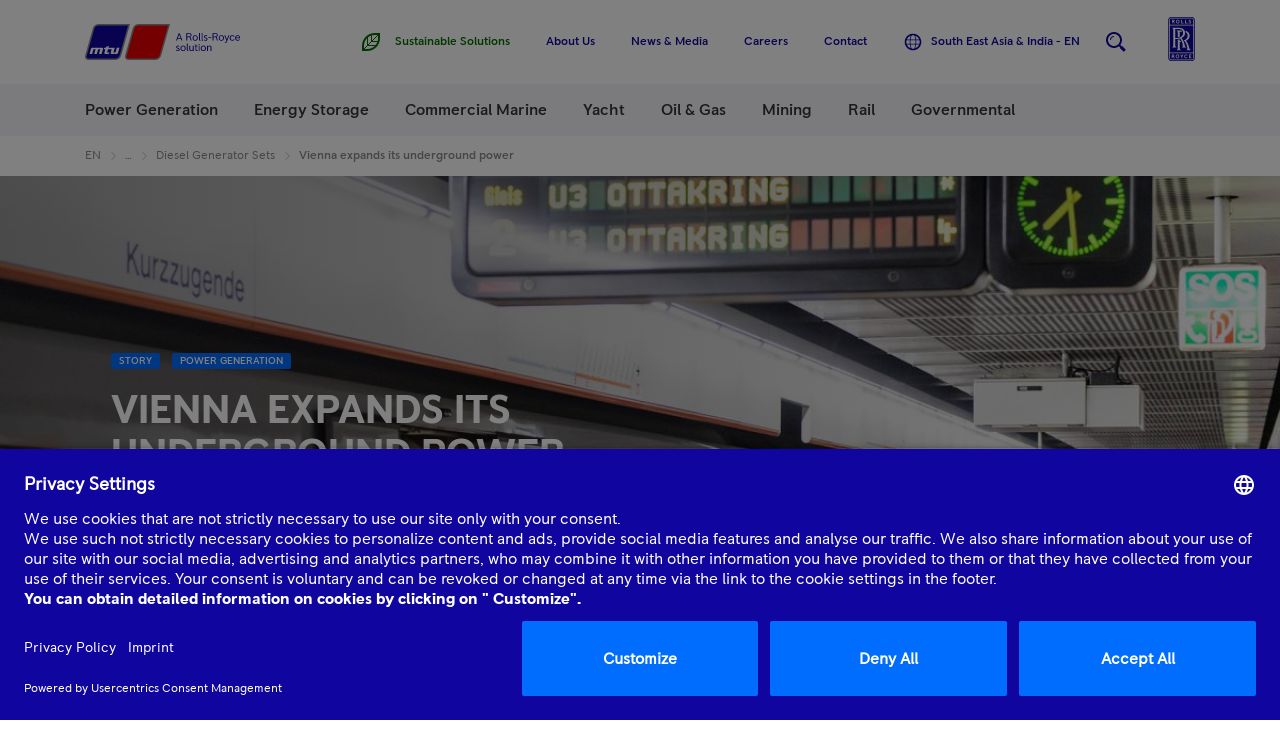

--- FILE ---
content_type: text/html;charset=utf-8
request_url: https://www.mtu-solutions.com/seai/en/stories/power-generation/diesel-generator-sets/vienna-expands-its-underground-power.html
body_size: 36846
content:

<!DOCTYPE HTML>
<html lang="en">
    <head>
    <meta charset="UTF-8"/>
    <title>Vienna expands its underground power </title>
    <meta name="keywords" content="Diesel,Power Generation"/>
    <meta name="description" content="Five mtu-powered generator sets are successfully in service in subterranean Vienna.  A sixth is now to be added. "/>
    
    <meta name="template" content="story"/>
    <!-- SDI include (path: /seai/en/stories/power-generation/diesel-generator-sets/vienna-expands-its-underground-power/_jcr_content/countryDistinction.nocache.html/mtu/core/components/basics/countryDistinction, resourceType: mtu/core/components/basics/countryDistinction) -->

    

    
<link rel="canonical" href="https://www.mtu-solutions.com/seai/en/stories/power-generation/diesel-generator-sets/vienna-expands-its-underground-power.html"/>

    

    





	
		
			
				<link rel="alternate" hreflang="en" href="https://www.mtu-solutions.com/eu/en/stories/power-generation/diesel-generator-sets/vienna-expands-its-underground-power.html"/>
			
		
	
		
			
				<link rel="alternate" hreflang="de" href="https://www.mtu-solutions.com/eu/de/stories/energie/dieselaggregate/vienna-expands-its-underground-power.html"/>
			
		
	

	
		
			
				<link rel="alternate" hreflang="en-ca" href="https://www.mtu-solutions.com/na/en/stories/power-generation/diesel-generator-sets/vienna-expands-its-underground-power.html"/>
			
				<link rel="alternate" hreflang="en-us" href="https://www.mtu-solutions.com/na/en/stories/power-generation/diesel-generator-sets/vienna-expands-its-underground-power.html"/>
			
		
	

	
		
			
		
	

	
		
			
				<link rel="alternate" hreflang="en-za" href="https://www.mtu-solutions.com/trmea/en/stories/power-generation/diesel-generator-sets/vienna-expands-its-underground-power.html"/>
			
				<link rel="alternate" hreflang="en-zw" href="https://www.mtu-solutions.com/trmea/en/stories/power-generation/diesel-generator-sets/vienna-expands-its-underground-power.html"/>
			
		
	

	
		
			
		
	

	
		
			
				<link rel="alternate" hreflang="en-in" href="https://www.mtu-solutions.com/seai/en/stories/power-generation/diesel-generator-sets/vienna-expands-its-underground-power.html"/>
			
				<link rel="alternate" hreflang="en-sg" href="https://www.mtu-solutions.com/seai/en/stories/power-generation/diesel-generator-sets/vienna-expands-its-underground-power.html"/>
			
				<link rel="alternate" hreflang="en-ph" href="https://www.mtu-solutions.com/seai/en/stories/power-generation/diesel-generator-sets/vienna-expands-its-underground-power.html"/>
			
				<link rel="alternate" hreflang="en-my" href="https://www.mtu-solutions.com/seai/en/stories/power-generation/diesel-generator-sets/vienna-expands-its-underground-power.html"/>
			
		
	

	
		
			
		
	

	
		
			
		
	
		
			
		
	

	
		
			
				<link rel="alternate" hreflang="en-au" href="https://www.mtu-solutions.com/au/en/stories/power-generation/diesel-generator-sets/vienna-expands-its-underground-power.html"/>
			
				<link rel="alternate" hreflang="en-nz" href="https://www.mtu-solutions.com/au/en/stories/power-generation/diesel-generator-sets/vienna-expands-its-underground-power.html"/>
			
		
	

<link rel="alternate" hreflang="x-default" href="https://www.mtu-solutions.com"/>



<script type="application/ld+json">
[
  {
    "@type": "BreadcrumbList",
    "@context": "https://schema.org",
    "itemListElement": [
      {
        "@type": "ListItem",
        "position": 1,
        "item": {
          "@id": "https://www.mtu-solutions.com/seai/en.html",
          "name": "EN"
        }
      },
      {
        "@type": "ListItem",
        "position": 2,
        "item": {
          "@id": "https://www.mtu-solutions.com/seai/en/stories.html",
          "name": "MTUReport Export 30/09/2019 20:45"
        }
      },
      {
        "@type": "ListItem",
        "position": 3,
        "item": {
          "@id": "https://www.mtu-solutions.com/seai/en/stories/power-generation.html",
          "name": "Power Generation"
        }
      },
      {
        "@type": "ListItem",
        "position": 4,
        "item": {
          "@id": "https://www.mtu-solutions.com/seai/en/stories/power-generation/diesel-generator-sets.html",
          "name": "Diesel Generator Sets"
        }
      },
      {
        "@type": "ListItem",
        "position": 5,
        "item": {
          "@id": "https://www.mtu-solutions.com/seai/en/stories/power-generation/diesel-generator-sets/vienna-expands-its-underground-power.html",
          "name": "Vienna expands its underground power "
        }
      }
    ]
  }
]
</script>




<link rel="shortcut icon" href="/etc/clientlibs/mtu/mtu-app/assets/copy-to-root/favicon.ico"/>
<meta name="viewport" content="width=device-width, initial-scale=1.0, maximum-scale=1.0, user-scalable=0"/>
<meta http-equiv="X-UA-Compatible" content="ie=edge"/>
<link rel="apple-touch-icon" sizes="180x180" href="/etc/clientlibs/mtu/mtu-app/assets/copy-to-root/apple-touch-icon.png"/>
<link rel="icon" type="image/png" sizes="32x32" href="/etc/clientlibs/mtu/mtu-app/assets/copy-to-root/favicon-32x32.png"/>
<link rel="icon" type="image/png" sizes="16x16" href="/etc/clientlibs/mtu/mtu-app/assets/copy-to-root/favicon-16x16.png"/>
<link rel="manifest" crossorigin="use-credentials" href="/etc/clientlibs/mtu/mtu-app/assets/copy-to-root/site.webmanifest"/>
<link rel="mask-icon" href="/etc/clientlibs/mtu/mtu-app/assets/copy-to-root/safari-pinned-tab.svg" color="#ffffff"/>
<meta name="msapplication-TileColor" content="#da532c"/>
<meta name="msapplication-TileImage" content="/etc/clientlibs/mtu/mtu-app/assets/copy-to-root/mstile-144x144.png"/>
<meta property="og:image" content="https://www.mtu-solutions.com/content/dam/mtu/seo-images/mtu.jpg"/>
<meta name="google-site-verification" content="tT_vwO3WWed1qeQ3_Fd0Yjlg-T2cabeLOjmED8cc3sA"/>


<script type="text/javascript">
    (function (a, b, c, d) {
        function e() {
            return b.getElementsByTagName("head")[0]
        }

        function f(a, c) {
            if (a) {
                var d = b.getElementById(c);
                d && a.removeChild(d)
            }
        }

        (function (a, c, d) {
            if (a) {
                var e = b.createElement("style");
                e.id = c, e.innerHTML = d, a.appendChild(e)
            }
        })(e(), "at-body-style", c), setTimeout(function () {
            f(e(), "at-body-style")
        }, d)
    })(window, document, "body {opacity: 0 !important}",3000);
</script>



    <script src="//assets.adobedtm.com/8111509fe278/86396b6e4f08/launch-cf8529ea283c.min.js" async>
    </script>
    




    


<link rel="preload" href="/etc/clientlibs/mtu/mtu-app/assets/fonts/RRPioneer/RRPioneer-Regular.woff2" as="font" type="font/woff2" crossorigin/>
<link rel="preload" href="/etc/clientlibs/mtu/mtu-app/assets/fonts/RRPioneer/RRPioneer-Italic.woff2" as="font" type="font/woff2" crossorigin/>
<link rel="preload" href="/etc/clientlibs/mtu/mtu-app/assets/fonts/RRPioneer/RRPioneer-Medium.woff2" as="font" type="font/woff2" crossorigin/>
<link rel="preload" href="/etc/clientlibs/mtu/mtu-app/assets/fonts/RRPioneer/RRPioneer-Bold.woff2" as="font" type="font/woff2" crossorigin/>

    
<link rel="stylesheet" href="/etc/clientlibs/mtu/mtu-app.min.css" type="text/css">







    
    
    

    

    
    
    

    
    
</head>
    <body class="content page basicpage" id="content-5184367ba5">
        
        
        
            




            



            <div class="container mtu-page">

  
  <div class="mtu-js-refresh-root">





<mtu-m-header class="mtu-m-header ">
  <section class="mtu-m-header__sticky-section mtu-js-header__sticky-section">

    

<div class="mtu-m-notification-bar">
  <input type="checkbox" class="mtu-e-toggle mtu-js-notification-bar__toggle" id="mtu-m-notification-bar__toggle" checked/>
  <div class="mtu-m-notification-bar__wrapper">
    <div class="mtu-grid">
      <div class="mtu-grid-row">
        <div class="mtu-grid-col-xs-10 mtu-grid-col-s-11">
          <p class="mtu-m-notification-bar__text">We think you are located in &lt;strong&gt;Europe&lt;/strong&gt;&lt;br&gt;To ensure you are seeing career content relevant to your location, please select your correct region using menu on the right</p>
        </div>
        <div class="mtu-grid-col-xs-2 mtu-grid-col-s-1">
          <div class="mtu-m-notification-bar__close-wrapper">
            <label class="mtu-m-notification-bar__close" for="mtu-m-notification-bar__toggle" tabindex="0">
              
  <mtu-e-icon class="mtu-e-icon mtu-m-notification-bar__close-icon" icon-id="mtu-icon-close">
  </mtu-e-icon>

              <span class="mtu-h-visually-hidden">Close</span>
            </label>
          </div>
        </div>
      </div>
    </div>
  </div>
</div>


    <div class="mtu-grid">
      <div class="mtu-grid-row">
        <div class="mtu-grid-col-xs-12 mtu-m-header__wrapper">

          <div class="mtu-m-header__logo">
            <a data-track-link-area="header-logo" data-track-link-type="internal" href="https://www.mtu-solutions.com/seai/en.html">
              
  <svg role="img" aria-label="MTU Logo" class="mtu-e-logo" viewbox="0 0 155 36" fill="none" xmlns="http://www.w3.org/2000/svg">
    <path d="M95.7997 14.7768H92.6335L91.9493 16.6176H90.9982L93.8224 9.125H94.615L97.4391 16.6176H96.488L95.7997 14.7768ZM95.5118 13.9858L94.2166 10.4858L92.9213 13.9858H95.5118Z" fill="#10069F"></path>
    <path d="M101.331 9.125H104.381C105.065 9.125 105.601 9.30449 105.984 9.65929C106.37 10.0162 106.562 10.4941 106.562 11.0931C106.562 11.5648 106.42 11.9613 106.135 12.2869C105.849 12.6125 105.507 12.8108 105.108 12.8817C105.409 12.9882 105.64 13.2845 105.803 13.7708L106.498 15.8913C106.589 16.1918 106.725 16.4339 106.904 16.6197H105.93C105.809 16.4986 105.703 16.3025 105.609 16.0311L104.892 13.9336C104.8 13.6623 104.689 13.4682 104.566 13.3513C104.441 13.2345 104.243 13.1739 103.972 13.1739H102.249V16.6197H101.329V9.125H101.331ZM104.347 12.4017C105.225 12.4017 105.663 11.9843 105.663 11.1495C105.663 10.3146 105.225 9.89722 104.347 9.89722H102.251V12.4017H104.347Z" fill="#10069F"></path>
    <path d="M108.825 16.4193C108.429 16.1877 108.123 15.8621 107.906 15.4405C107.689 15.0189 107.58 14.5368 107.58 13.9962C107.58 13.4536 107.689 12.9715 107.906 12.552C108.123 12.1304 108.429 11.8048 108.825 11.5732C109.222 11.3415 109.676 11.2246 110.189 11.2246C110.703 11.2246 111.157 11.3415 111.554 11.5732C111.95 11.8048 112.256 12.1325 112.473 12.552C112.69 12.9736 112.799 13.4557 112.799 13.9962C112.799 14.5389 112.69 15.021 112.473 15.4405C112.256 15.8621 111.95 16.1877 111.554 16.4193C111.157 16.651 110.703 16.7679 110.189 16.7679C109.676 16.7679 109.22 16.651 108.825 16.4193ZM111.072 15.7452C111.332 15.5783 111.535 15.3424 111.681 15.0398C111.827 14.7372 111.9 14.3886 111.9 13.9962C111.9 13.6039 111.827 13.2553 111.681 12.9527C111.535 12.6501 111.33 12.4142 111.072 12.2452C110.811 12.0782 110.517 11.9927 110.189 11.9927C109.862 11.9927 109.568 12.0761 109.307 12.2452C109.046 12.4122 108.844 12.648 108.698 12.9527C108.552 13.2553 108.479 13.6039 108.479 13.9962C108.479 14.3886 108.552 14.7372 108.698 15.0398C108.844 15.3424 109.049 15.5783 109.307 15.7452C109.568 15.9122 109.862 15.9978 110.189 15.9978C110.517 15.9978 110.811 15.9143 111.072 15.7452Z" fill="#10069F"></path>
    <path d="M114.307 16.4863C114.157 16.2984 114.082 16.0438 114.082 15.7182V9.12305H114.96V15.6598C114.96 15.7683 114.989 15.8539 115.045 15.9186C115.101 15.9833 115.177 16.0167 115.27 16.0167C115.35 16.0167 115.435 15.9958 115.527 15.952V16.6574C115.377 16.7284 115.191 16.7638 114.97 16.7638C114.678 16.768 114.457 16.6741 114.307 16.4863Z" fill="#10069F"></path>
    <path d="M116.885 16.4863C116.735 16.2984 116.659 16.0438 116.659 15.7182V9.12305H117.538V15.6598C117.538 15.7683 117.567 15.8539 117.623 15.9186C117.679 15.9833 117.754 16.0167 117.848 16.0167C117.928 16.0167 118.013 15.9958 118.105 15.952V16.6574C117.955 16.7284 117.769 16.7638 117.548 16.7638C117.256 16.768 117.035 16.6741 116.885 16.4863Z" fill="#10069F"></path>
    <path d="M119.575 16.5799C119.265 16.4547 119.014 16.2794 118.82 16.0498L119.206 15.2254C119.377 15.4675 119.592 15.6616 119.853 15.8035C120.114 15.9454 120.374 16.0185 120.639 16.0185C120.94 16.0185 121.169 15.9517 121.33 15.816C121.49 15.6804 121.569 15.4779 121.569 15.2066C121.569 14.9791 121.478 14.7871 121.296 14.6348C121.115 14.4824 120.837 14.3551 120.468 14.2549C119.982 14.1255 119.615 13.9272 119.367 13.6559C119.117 13.3846 118.991 13.0486 118.991 12.65C118.991 12.2221 119.16 11.8777 119.5 11.6168C119.838 11.356 120.251 11.2266 120.735 11.2266C121.048 11.2266 121.34 11.2704 121.607 11.356C121.874 11.4415 122.093 11.5563 122.264 11.6982L121.964 12.4579C121.601 12.1365 121.19 11.9758 120.733 11.9758C120.468 11.9758 120.255 12.0363 120.091 12.1574C119.926 12.2785 119.844 12.4454 119.844 12.6604C119.844 12.8816 119.932 13.0695 120.107 13.2218C120.282 13.3763 120.566 13.5015 120.958 13.6017C121.471 13.7311 121.847 13.9189 122.087 14.1693C122.324 14.4198 122.445 14.7662 122.445 15.2066C122.445 15.6637 122.279 16.0373 121.943 16.3316C121.607 16.6237 121.173 16.7698 120.637 16.7698C120.241 16.7678 119.886 16.7051 119.575 16.5799Z" fill="#10069F"></path>
    <path d="M123.313 13.1504H126.319V13.8997H123.313V13.1504Z" fill="#10069F"></path>
    <path d="M127.528 9.125H130.578C131.262 9.125 131.798 9.30449 132.182 9.65929C132.568 10.0162 132.76 10.4941 132.76 11.0931C132.76 11.5648 132.618 11.9613 132.332 12.2869C132.046 12.6125 131.704 12.8108 131.306 12.8817C131.606 12.9882 131.838 13.2845 132 13.7708L132.695 15.8913C132.787 16.1918 132.922 16.4339 133.102 16.6197H132.128C132.007 16.4986 131.9 16.3025 131.806 16.0311L131.089 13.9336C130.997 13.6623 130.887 13.4682 130.763 13.3513C130.638 13.2345 130.44 13.1739 130.169 13.1739H128.446V16.6197H127.526V9.125H127.528ZM130.547 12.4017C131.425 12.4017 131.863 11.9843 131.863 11.1495C131.863 10.3146 131.425 9.89722 130.547 9.89722H128.45V12.4017H130.547Z" fill="#10069F"></path>
    <path d="M135.023 16.4193C134.626 16.1877 134.32 15.8621 134.103 15.4405C133.886 15.0189 133.777 14.5368 133.777 13.9962C133.777 13.4536 133.886 12.9715 134.103 12.552C134.32 12.1304 134.626 11.8048 135.023 11.5732C135.419 11.3415 135.874 11.2246 136.387 11.2246C136.9 11.2246 137.355 11.3415 137.751 11.5732C138.147 11.8048 138.454 12.1325 138.671 12.552C138.888 12.9736 138.996 13.4557 138.996 13.9962C138.996 14.5389 138.888 15.021 138.671 15.4405C138.454 15.8621 138.147 16.1877 137.751 16.4193C137.355 16.651 136.9 16.7679 136.387 16.7679C135.874 16.7679 135.419 16.651 135.023 16.4193ZM137.269 15.7452C137.53 15.5783 137.732 15.3424 137.878 15.0398C138.024 14.7372 138.097 14.3886 138.097 13.9962C138.097 13.6039 138.024 13.2553 137.878 12.9527C137.732 12.6501 137.528 12.4142 137.269 12.2452C137.008 12.0782 136.714 11.9927 136.387 11.9927C136.059 11.9927 135.765 12.0761 135.504 12.2452C135.244 12.4122 135.041 12.648 134.895 12.9527C134.749 13.2553 134.676 13.6039 134.676 13.9962C134.676 14.3886 134.749 14.7372 134.895 15.0398C135.041 15.3424 135.244 15.5783 135.504 15.7452C135.765 15.9122 136.059 15.9978 136.387 15.9978C136.714 15.9978 137.008 15.9143 137.269 15.7452Z" fill="#10069F"></path>
    <path d="M144.377 11.373L141.778 17.9891C141.628 18.3668 141.455 18.634 141.259 18.7863C141.063 18.9387 140.821 19.0159 140.537 19.0159C140.266 19.0159 140.024 18.9658 139.809 18.8657L139.96 18.0517C140.101 18.1435 140.256 18.1915 140.418 18.1915C140.548 18.1915 140.665 18.154 140.771 18.0809C140.877 18.0058 140.961 17.8889 141.017 17.7261L141.424 16.6179L139.307 11.373H140.281L141.874 15.495L143.457 11.373H144.377Z" fill="#10069F"></path>
    <path d="M145.977 16.4089C145.581 16.1689 145.274 15.8391 145.057 15.4196C144.84 14.998 144.732 14.5243 144.732 13.9962C144.732 13.4682 144.84 12.9945 145.057 12.5729C145.274 12.1513 145.581 11.8215 145.977 11.5836C146.373 11.3457 146.824 11.2246 147.331 11.2246C148.322 11.2246 149.035 11.6274 149.471 12.4351L148.808 12.9068C148.48 12.2995 147.988 11.9968 147.331 11.9968C147.003 11.9968 146.711 12.0824 146.453 12.2535C146.196 12.4247 145.994 12.6626 145.848 12.9652C145.702 13.2679 145.629 13.6122 145.629 13.9983C145.629 14.3844 145.702 14.7288 145.848 15.0314C145.994 15.3341 146.196 15.572 146.453 15.7431C146.709 15.9143 147.001 15.9998 147.331 15.9998C148.015 15.9998 148.507 15.7077 148.808 15.1212L149.471 15.549C149.022 16.363 148.309 16.77 147.331 16.77C146.824 16.7679 146.373 16.6489 145.977 16.4089Z" fill="#10069F"></path>
    <path d="M154.936 14.1446H150.977C151.006 14.7081 151.173 15.1651 151.479 15.5137C151.786 15.8643 152.178 16.0375 152.656 16.0375C153.348 16.0375 153.841 15.7307 154.133 15.1171L154.806 15.5137C154.606 15.9061 154.324 16.2129 153.962 16.4341C153.599 16.6553 153.159 16.7659 152.645 16.7659C152.147 16.7659 151.705 16.6449 151.319 16.4028C150.933 16.1607 150.637 15.8288 150.426 15.4072C150.215 14.9857 150.111 14.5161 150.111 13.9943C150.111 13.4725 150.22 13.0029 150.437 12.5813C150.654 12.1598 150.958 11.8279 151.346 11.5858C151.734 11.3437 152.174 11.2227 152.666 11.2227C153.129 11.2227 153.538 11.3249 153.891 11.5274C154.243 11.7298 154.516 12.0032 154.708 12.3455C154.9 12.6878 154.996 13.0593 154.996 13.4579C155 13.675 154.979 13.9025 154.936 14.1446ZM154.197 13.4704C154.168 12.9988 154.018 12.6273 153.743 12.3518C153.467 12.0763 153.108 11.9406 152.668 11.9406C152.247 11.9406 151.888 12.0804 151.594 12.358C151.298 12.6356 151.108 13.0071 151.023 13.4704H154.197Z" fill="#10069F"></path>
    <path d="M91.7889 26.9334C91.4781 26.8082 91.2278 26.6329 91.0338 26.4033L91.4197 25.5789C91.5907 25.821 91.8055 26.0151 92.0663 26.157C92.327 26.299 92.5877 26.372 92.8526 26.372C93.1529 26.372 93.3824 26.3052 93.543 26.1696C93.7036 26.0339 93.7828 25.8314 93.7828 25.5601C93.7828 25.3326 93.6911 25.1406 93.5096 24.9883C93.3281 24.8359 93.0507 24.7086 92.6816 24.6084C92.1956 24.479 91.8285 24.2808 91.5803 24.0094C91.33 23.7381 91.2048 23.4021 91.2048 23.0035C91.2048 22.5756 91.3738 22.2312 91.7138 21.9704C92.0517 21.7095 92.4646 21.5801 92.9485 21.5801C93.2614 21.5801 93.5534 21.6239 93.8204 21.7095C94.0873 21.795 94.3063 21.9098 94.4774 22.0518L94.177 22.8115C93.8141 22.49 93.4032 22.3293 92.9464 22.3293C92.6816 22.3293 92.4688 22.3899 92.304 22.5109C92.1393 22.632 92.0579 22.7989 92.0579 23.0139C92.0579 23.2351 92.1455 23.423 92.3207 23.5753C92.4959 23.7298 92.7796 23.855 93.1717 23.9552C93.6848 24.0846 94.0602 24.2724 94.3001 24.5229C94.5379 24.7733 94.6588 25.1177 94.6588 25.5601C94.6588 26.0172 94.492 26.3908 94.1562 26.6851C93.8204 26.9793 93.3865 27.1233 92.8505 27.1233C92.4542 27.1213 92.0996 27.0586 91.7889 26.9334Z" fill="#10069F"></path>
    <path d="M96.7091 26.7729C96.3128 26.5412 96.0062 26.2156 95.7892 25.794C95.5723 25.3724 95.4639 24.8924 95.4639 24.3498C95.4639 23.8071 95.5723 23.325 95.7892 22.9055C96.0062 22.4839 96.3128 22.1583 96.7091 21.9267C97.1054 21.695 97.5601 21.5781 98.0732 21.5781C98.5863 21.5781 99.041 21.695 99.4372 21.9267C99.8335 22.1583 100.14 22.486 100.357 22.9055C100.574 23.3271 100.682 23.8092 100.682 24.3498C100.682 24.8924 100.574 25.3745 100.357 25.794C100.14 26.2156 99.8335 26.5412 99.4372 26.7729C99.041 27.0045 98.5863 27.1214 98.0732 27.1214C97.5601 27.1214 97.1054 27.0045 96.7091 26.7729ZM98.9575 26.0987C99.2182 25.9318 99.4206 25.6959 99.5666 25.3912C99.7126 25.0886 99.7856 24.7401 99.7856 24.3477C99.7856 23.9553 99.7126 23.6068 99.5666 23.3041C99.4206 23.0015 99.2162 22.7657 98.9575 22.5966C98.6968 22.4297 98.4027 22.3441 98.0752 22.3441C97.7478 22.3441 97.4537 22.4276 97.193 22.5966C96.9322 22.7636 96.7299 22.9994 96.5839 23.3041C96.4379 23.6068 96.3649 23.9553 96.3649 24.3477C96.3649 24.7401 96.4379 25.0886 96.5839 25.3912C96.7299 25.6938 96.9343 25.9297 97.193 26.0987C97.4537 26.2657 97.7478 26.3513 98.0752 26.3513C98.4027 26.3513 98.6968 26.2678 98.9575 26.0987Z" fill="#10069F"></path>
    <path d="M102.086 26.8398C101.936 26.6519 101.861 26.3973 101.861 26.0717V19.4766H102.739V26.0133C102.739 26.1218 102.768 26.2074 102.825 26.2721C102.881 26.3368 102.956 26.3702 103.05 26.3702C103.129 26.3702 103.215 26.3493 103.306 26.3055V27.013C103.156 27.084 102.971 27.1194 102.75 27.1194C102.455 27.1215 102.236 27.0276 102.086 26.8398Z" fill="#10069F"></path>
    <path d="M104.781 26.6291C104.481 26.3014 104.333 25.8235 104.333 25.1953V21.7266H105.211V25.0868C105.211 25.9299 105.597 26.3494 106.366 26.3494C106.617 26.3494 106.85 26.2806 107.071 26.1449C107.292 26.0092 107.472 25.8068 107.611 25.5397C107.751 25.2725 107.82 24.9553 107.82 24.5921V21.7266H108.698V26.9714H107.82V26.0406C107.655 26.3974 107.426 26.6667 107.13 26.8483C106.833 27.0298 106.489 27.1217 106.097 27.1217C105.519 27.1217 105.081 26.9568 104.781 26.6291Z" fill="#10069F"></path>
    <path d="M112.313 26.318C112.413 26.2972 112.523 26.2533 112.644 26.1886V26.9588C112.503 27.0235 112.365 27.0652 112.234 27.0861C112.102 27.1069 111.95 27.1174 111.779 27.1174C111.351 27.1174 111.013 26.9817 110.767 26.7104C110.521 26.4391 110.398 26.03 110.398 25.479V22.4277H109.66V21.7202H110.398V20.2864L111.276 20.1152V21.7202H112.603V22.4277H111.276V25.5103C111.276 25.7963 111.332 26.0071 111.447 26.1427C111.562 26.2784 111.737 26.3473 111.971 26.3473C112.098 26.3514 112.213 26.341 112.313 26.318Z" fill="#10069F"></path>
    <path d="M113.52 19.9395H114.697V20.8599H113.52V19.9395ZM113.671 21.726H114.549V26.9708H113.671V21.726Z" fill="#10069F"></path>
    <path d="M116.97 26.7729C116.574 26.5412 116.268 26.2156 116.051 25.794C115.834 25.3724 115.725 24.8924 115.725 24.3498C115.725 23.8071 115.834 23.325 116.051 22.9055C116.268 22.4839 116.574 22.1583 116.97 21.9267C117.367 21.695 117.821 21.5781 118.335 21.5781C118.848 21.5781 119.302 21.695 119.699 21.9267C120.095 22.1583 120.402 22.486 120.618 22.9055C120.835 23.3271 120.944 23.8092 120.944 24.3498C120.944 24.8924 120.835 25.3745 120.618 25.794C120.402 26.2156 120.095 26.5412 119.699 26.7729C119.302 27.0045 118.848 27.1214 118.335 27.1214C117.821 27.1214 117.367 27.0045 116.97 26.7729ZM119.217 26.0987C119.478 25.9318 119.68 25.6959 119.826 25.3912C119.972 25.0886 120.045 24.7401 120.045 24.3477C120.045 23.9553 119.972 23.6068 119.826 23.3041C119.68 23.0015 119.475 22.7657 119.217 22.5966C118.956 22.4297 118.662 22.3441 118.335 22.3441C118.007 22.3441 117.713 22.4276 117.452 22.5966C117.192 22.7636 116.989 22.9994 116.843 23.3041C116.697 23.6089 116.624 23.9553 116.624 24.3477C116.624 24.7401 116.697 25.0886 116.843 25.3912C116.989 25.6938 117.192 25.9297 117.452 26.0987C117.713 26.2657 118.007 26.3513 118.335 26.3513C118.662 26.3513 118.956 26.2678 119.217 26.0987Z" fill="#10069F"></path>
    <path d="M122.122 21.7264H123V22.6573C123.165 22.3004 123.394 22.0312 123.691 21.8496C123.987 21.668 124.331 21.5762 124.723 21.5762C125.301 21.5762 125.739 21.7411 126.039 22.0687C126.34 22.3964 126.488 22.8743 126.488 23.5025V26.9713H125.61V23.6111C125.61 22.77 125.224 22.3484 124.454 22.3484C124.204 22.3484 123.968 22.4173 123.747 22.5508C123.526 22.6865 123.346 22.8889 123.207 23.1561C123.067 23.4232 122.998 23.7405 122.998 24.1036V26.9733H122.12V21.7264H122.122Z" fill="#10069F"></path>
    <path d="M8.69361 2.52119C9.07739 1.96185 9.53209 1.49435 10.0598 1.11867C10.5958 0.736738 11.207 0.450809 11.889 0.262972C12.5273 0.0876573 13.2552 0 14.5171 0H45.0778L36.2988 31.2185C35.4103 34.3742 33.2494 36 29.981 36L4.28429 35.9979C2.93062 35.9979 2.34244 35.8643 1.80639 35.6181C1.31624 35.3947 0.922025 35.0775 0.625845 34.6851C0.283779 34.2302 0.0772873 33.6896 0.0188857 33.0739C-0.0311728 32.5396 0.0147142 32.0053 0.356781 30.7907L7.52349 5.29909C7.93648 3.83396 8.25769 3.15775 8.69361 2.52119Z" fill="#8A8A8F"></path>
    <path d="M48.6423 2.52119C49.024 1.96185 49.4828 1.49435 50.0085 1.11867C50.5466 0.736738 51.1577 0.450809 51.8377 0.262972C52.478 0.0876573 53.2039 0 54.4637 0H85.0244L76.2433 31.2185C75.3568 34.3742 73.1939 36 69.9255 36L44.2288 35.9979C42.8772 35.9979 42.289 35.8643 41.7509 35.6181C41.2607 35.3947 40.8665 35.0775 40.5703 34.6851C40.2262 34.2302 40.0218 33.6896 39.9634 33.0739C39.9154 32.5396 39.9592 32.0053 40.3013 30.7907L47.4722 5.29909C47.8851 3.83396 48.2043 3.15775 48.6423 2.52119Z" fill="#8A8A8F"></path>
    <path d="M1.80224 31.2632L9.0211 5.5963C9.35691 4.40666 9.59051 3.90159 9.90964 3.41113C10.2246 2.93319 10.5979 2.5429 11.038 2.24028C11.4427 1.9627 11.8974 1.75816 12.4063 1.62042C12.9152 1.48267 13.5577 1.41797 14.5317 1.41797H43.0984L34.8263 30.8332C34.1004 33.4129 32.4568 34.5795 29.8726 34.5795H4.29474C3.39577 34.5795 2.99739 34.5169 2.66575 34.3959C2.3362 34.2727 2.07548 34.0912 1.88567 33.8553C1.67918 33.5965 1.56029 33.2709 1.53318 32.8827C1.50815 32.5342 1.54152 32.1919 1.80224 31.2632Z" fill="#10069F"></path>
    <path d="M41.8022 31.2632L49.0211 5.5963C49.3569 4.40666 49.5905 3.90159 49.9096 3.41113C50.2246 2.93319 50.5979 2.5429 51.038 2.24028C51.4427 1.9627 51.8974 1.75816 52.4063 1.62042C52.9152 1.48267 53.5577 1.41797 54.5317 1.41797H83.0984L74.8263 30.8332C74.1004 33.4129 72.4568 34.5795 69.8726 34.5795H44.2947C43.3958 34.5795 42.9974 34.5169 42.6658 34.3959C42.3362 34.2727 42.0755 34.0912 41.8857 33.8553C41.6792 33.5965 41.5603 33.2709 41.5332 32.8827C41.5081 32.5342 41.5415 32.1919 41.8022 31.2632Z" fill="#E60003"></path>
    <path d="M8.48712 25.1823L7.13554 29.9867H4.53876L5.95083 24.9569C6.174 24.1659 6.6141 23.7422 7.47761 23.7422H17.02C17.8835 23.7422 18.1568 24.2911 17.944 25.0529L16.5611 29.9867H13.9539L15.3013 25.1823H13.1968L11.8473 29.9867H9.24009L10.5917 25.1823H8.48712Z" fill="white"></path>
    <path d="M25.7343 28.6747L26.7167 25.1788H23.0187L22.0717 28.5473H24.2639L23.8551 29.9937H20.3551C19.4895 29.9937 19.2163 29.4448 19.4311 28.6809L20.4198 25.1788H18.7741L19.1787 23.7408H20.8244L21.0977 22.7766L23.9239 21.9668L23.4212 23.7408H29.7411L28.3854 28.5453H30.492L31.8436 23.7408H34.4445L33.0325 28.7707C32.8114 29.5617 32.3692 29.9833 31.5078 29.9833H26.6583C25.7948 29.9853 25.5216 29.4364 25.7343 28.6747Z" fill="white"></path>
  </svg>

              <span class="mtu-h-visually-hidden">Home</span>
            </a>
          </div>

          <div class="mtu-m-header__menu">
            <button class="mtu-m-header__menu-button mtu-js-header__toggle-btn" data-toggled-layer="mega-menu" type="button">
              
  <mtu-e-icon class="mtu-e-icon mtu-m-header__menu-button-icon mtu-m-header__menu-button-icon--closed" icon-id="mtu-icon-menu">
  </mtu-e-icon>

              
  <mtu-e-icon class="mtu-e-icon mtu-m-header__menu-button-icon mtu-m-header__menu-button-icon--expanded" icon-id="mtu-icon-close">
  </mtu-e-icon>

              <span class="mtu-m-header__menu-button-label mtu-m-header__menu-button-label--closed">Menu</span>
              <span class="mtu-m-header__menu-button-label mtu-m-header__menu-button-label--expanded">Close</span>
            </button>
            <div class="mtu-js-header__menu-content mtu-m-header__menu-content mtu-m-header__toggled-layer mtu-m-header__toggled-layer--mega-menu">
                
                    
                        




<mtu-m-mega-menu class="mtu-m-mega-menu" data-current-depth="0">
  <nav class="mtu-m-mega-menu__primary mtu-js-mega-menu__primary">
    





<div class="mtu-js-mega-menu__list-wrapper mtu-m-mega-menu__list-wrapper" data-depth="0">
  <ul class="mtu-js-mega-menu__list mtu-m-mega-menu__list" data-depth="0">
    

  
  

  
  







  <li class="mtu-m-mega-menu__item mtu-js-mega-menu__item" data-depth="0" data-has-child-list="true">
    <a class="mtu-m-mega-menu__link">
      <span>Power Generation</span>
      
  <mtu-e-icon class="mtu-e-icon mtu-m-mega-menu__icon" icon-id="mtu-icon-chevron_right">
  </mtu-e-icon>

    </a>
    <div class="mtu-js-mega-menu__list-wrapper mtu-m-mega-menu__list-wrapper" data-depth="1">
      <ul class="mtu-js-mega-menu__list mtu-m-mega-menu__list mtu-m-mega-menu__list--has-feature" data-depth="1">
        
  
  <li class="mtu-m-mega-menu__item mtu-m-mega-menu__item--back-btn mtu-js-mega-menu__item--back-btn">
    <a class="mtu-m-mega-menu__link">
      
  <mtu-e-icon class="mtu-e-icon mtu-m-mega-menu__icon" icon-id="mtu-icon-chevron_left">
  </mtu-e-icon>

      <span><strong>Back</strong> to Main menu</span>
    </a>
  </li>

        
  <li class="mtu-m-mega-menu__item mtu-m-mega-menu__item--list-heading">
    <a class="mtu-m-mega-menu__link">
      Power Generation
    </a>
  </li>


        <li data-mega-menu-xl-col="0"> <ul>




  
    
  
  
      
  
  <li class="mtu-m-mega-menu__item mtu-js-mega-menu__item " data-depth="1" data-has-child-list="true">
    <a data-track-link-area="primary_navigation" data-track-link-section="Power Generation:Power Generation Solutions" class="mtu-m-mega-menu__link" href="https://www.mtu-solutions.com/seai/en/applications/power-generation/power-generation-solutions.html">
      
      <span>Power Generation Solutions</span>
      
        
  <mtu-e-icon class="mtu-e-icon mtu-m-mega-menu__icon" icon-id="mtu-icon-chevron_right">
  </mtu-e-icon>

      
    </a>
    
  <mtu-e-icon class="mtu-e-icon mtu-m-mega-menu__icon" icon-id="mtu-icon-chevron_right">
  </mtu-e-icon>

    
    <div class="mtu-js-mega-menu__list-wrapper mtu-m-mega-menu__list-wrapper" data-depth="2">
      <ul class="mtu-js-mega-menu__list mtu-m-mega-menu__list " data-depth="2">
        
  
  <li class="mtu-m-mega-menu__item mtu-m-mega-menu__item--back-btn mtu-js-mega-menu__item--back-btn">
    <a class="mtu-m-mega-menu__link">
      
  <mtu-e-icon class="mtu-e-icon mtu-m-mega-menu__icon" icon-id="mtu-icon-chevron_left">
  </mtu-e-icon>

      <span><strong>Back</strong> to Power Generation</span>
    </a>
  </li>

        
  <li class="mtu-m-mega-menu__item mtu-m-mega-menu__item--list-heading">
    <a class="mtu-m-mega-menu__link">
      Power Generation Solutions
    </a>
  </li>

        <li class="mtu-m-mega-menu__item mtu-m-mega-menu__item--overview mtu-js-mega-menu__item mtu-js-mega-menu__item--overview" data-depth="2" data-has-child-list="false">
          <a href="https://www.mtu-solutions.com/seai/en/applications/power-generation/power-generation-solutions.html" data-track-link-area="primary_navigation" data-track-link-section="Power Generation:Power Generation Solutions" class="mtu-m-mega-menu__link">
            Overview
          </a>
        </li>
        <li class="mtu-m-mega-menu__item mtu-js-mega-menu__item" data-depth="2" data-has-child-list="false">
          <a href="https://www.mtu-solutions.com/seai/en/applications/power-generation/power-generation-solutions/standby-power.html" data-track-link-area="primary_navigation" data-track-link-section="Power Generation:Power Generation Solutions:Standby Power" class="mtu-m-mega-menu__link">
            <span>Standby Power</span>
            
  <mtu-e-icon class="mtu-e-icon mtu-m-mega-menu__icon" icon-id="mtu-icon-chevron_right">
  </mtu-e-icon>

          </a>
          
  <mtu-e-icon class="mtu-e-icon mtu-m-mega-menu__icon" icon-id="mtu-icon-chevron_right">
  </mtu-e-icon>

        </li>
<li class="mtu-m-mega-menu__item mtu-js-mega-menu__item" data-depth="2" data-has-child-list="false">
          <a href="https://www.mtu-solutions.com/seai/en/applications/power-generation/power-generation-solutions/continuous-prime-power.html" data-track-link-area="primary_navigation" data-track-link-section="Power Generation:Power Generation Solutions:Continuous Power / CHP" class="mtu-m-mega-menu__link">
            <span>Continuous Power / CHP</span>
            
  <mtu-e-icon class="mtu-e-icon mtu-m-mega-menu__icon" icon-id="mtu-icon-chevron_right">
  </mtu-e-icon>

          </a>
          
  <mtu-e-icon class="mtu-e-icon mtu-m-mega-menu__icon" icon-id="mtu-icon-chevron_right">
  </mtu-e-icon>

        </li>
<li class="mtu-m-mega-menu__item mtu-js-mega-menu__item" data-depth="2" data-has-child-list="false">
          <a href="https://www.mtu-solutions.com/seai/en/applications/power-generation/power-generation-solutions/micro-grid-and-hybrid-solutions.html" data-track-link-area="primary_navigation" data-track-link-section="Power Generation:Power Generation Solutions:Microgrid &amp; Hybrid Solutions" class="mtu-m-mega-menu__link">
            <span>Microgrid &amp; Hybrid Solutions</span>
            
  <mtu-e-icon class="mtu-e-icon mtu-m-mega-menu__icon" icon-id="mtu-icon-chevron_right">
  </mtu-e-icon>

          </a>
          
  <mtu-e-icon class="mtu-e-icon mtu-m-mega-menu__icon" icon-id="mtu-icon-chevron_right">
  </mtu-e-icon>

        </li>
<li class="mtu-m-mega-menu__item mtu-js-mega-menu__item" data-depth="2" data-has-child-list="false">
          <a href="https://www.mtu-solutions.com/seai/en/applications/power-generation/power-generation-products/energy-storage-system/mtu-energetiq.html" data-track-link-area="primary_navigation" data-track-link-section="Power Generation:Power Generation Solutions:Automation &amp; Control Systems" class="mtu-m-mega-menu__link">
            <span>Automation &amp; Control Systems</span>
            
  <mtu-e-icon class="mtu-e-icon mtu-m-mega-menu__icon" icon-id="mtu-icon-chevron_right">
  </mtu-e-icon>

          </a>
          
  <mtu-e-icon class="mtu-e-icon mtu-m-mega-menu__icon" icon-id="mtu-icon-chevron_right">
  </mtu-e-icon>

        </li>

        
        
      </ul>
    </div>
  </li>


  
    
  
  
      
  
  <li class="mtu-m-mega-menu__item mtu-js-mega-menu__item " data-depth="1" data-has-child-list="true">
    <a data-track-link-area="primary_navigation" data-track-link-section="Power Generation:Power Generation Products" class="mtu-m-mega-menu__link" href="https://www.mtu-solutions.com/seai/en/applications/power-generation/power-generation-products.html">
      
      <span>Power Generation Products</span>
      
        
  <mtu-e-icon class="mtu-e-icon mtu-m-mega-menu__icon" icon-id="mtu-icon-chevron_right">
  </mtu-e-icon>

      
    </a>
    
  <mtu-e-icon class="mtu-e-icon mtu-m-mega-menu__icon" icon-id="mtu-icon-chevron_right">
  </mtu-e-icon>

    
    <div class="mtu-js-mega-menu__list-wrapper mtu-m-mega-menu__list-wrapper" data-depth="2">
      <ul class="mtu-js-mega-menu__list mtu-m-mega-menu__list " data-depth="2">
        
  
  <li class="mtu-m-mega-menu__item mtu-m-mega-menu__item--back-btn mtu-js-mega-menu__item--back-btn">
    <a class="mtu-m-mega-menu__link">
      
  <mtu-e-icon class="mtu-e-icon mtu-m-mega-menu__icon" icon-id="mtu-icon-chevron_left">
  </mtu-e-icon>

      <span><strong>Back</strong> to Power Generation</span>
    </a>
  </li>

        
  <li class="mtu-m-mega-menu__item mtu-m-mega-menu__item--list-heading">
    <a class="mtu-m-mega-menu__link">
      Power Generation Products
    </a>
  </li>

        <li class="mtu-m-mega-menu__item mtu-m-mega-menu__item--overview mtu-js-mega-menu__item mtu-js-mega-menu__item--overview" data-depth="2" data-has-child-list="false">
          <a href="https://www.mtu-solutions.com/seai/en/applications/power-generation/power-generation-products.html" data-track-link-area="primary_navigation" data-track-link-section="Power Generation:Power Generation Products" class="mtu-m-mega-menu__link">
            Overview
          </a>
        </li>
        <li class="mtu-m-mega-menu__item mtu-js-mega-menu__item" data-depth="2" data-has-child-list="false">
          <a href="https://www.mtu-solutions.com/seai/en/applications/power-generation/power-generation-products/diesel-generator-sets.html" data-track-link-area="primary_navigation" data-track-link-section="Power Generation:Power Generation Products:Diesel generator sets" class="mtu-m-mega-menu__link">
            <span>Diesel generator sets</span>
            
  <mtu-e-icon class="mtu-e-icon mtu-m-mega-menu__icon" icon-id="mtu-icon-chevron_right">
  </mtu-e-icon>

          </a>
          
  <mtu-e-icon class="mtu-e-icon mtu-m-mega-menu__icon" icon-id="mtu-icon-chevron_right">
  </mtu-e-icon>

        </li>
<li class="mtu-m-mega-menu__item mtu-js-mega-menu__item" data-depth="2" data-has-child-list="false">
          <a href="https://www.mtu-solutions.com/seai/en/applications/power-generation/power-generation-products/gas-generator-sets.html" data-track-link-area="primary_navigation" data-track-link-section="Power Generation:Power Generation Products:Gas generator sets" class="mtu-m-mega-menu__link">
            <span>Gas generator sets</span>
            
  <mtu-e-icon class="mtu-e-icon mtu-m-mega-menu__icon" icon-id="mtu-icon-chevron_right">
  </mtu-e-icon>

          </a>
          
  <mtu-e-icon class="mtu-e-icon mtu-m-mega-menu__icon" icon-id="mtu-icon-chevron_right">
  </mtu-e-icon>

        </li>
<li class="mtu-m-mega-menu__item mtu-js-mega-menu__item" data-depth="2" data-has-child-list="false">
          <a href="https://www.mtu-solutions.com/seai/en/applications/power-generation/power-generation-products/mtu-kinetic-powerpack.html" data-track-link-area="primary_navigation" data-track-link-section="Power Generation:Power Generation Products:Dynamic UPS" class="mtu-m-mega-menu__link">
            <span>Dynamic UPS</span>
            
  <mtu-e-icon class="mtu-e-icon mtu-m-mega-menu__icon" icon-id="mtu-icon-chevron_right">
  </mtu-e-icon>

          </a>
          
  <mtu-e-icon class="mtu-e-icon mtu-m-mega-menu__icon" icon-id="mtu-icon-chevron_right">
  </mtu-e-icon>

        </li>
<li class="mtu-m-mega-menu__item mtu-js-mega-menu__item" data-depth="2" data-has-child-list="false">
          <a href="https://www.mtu-solutions.com/seai/en/applications/power-generation/power-generation-products/energy-storage-system/mtu-energypack-qg.html" data-track-link-area="primary_navigation" data-track-link-section="Power Generation:Power Generation Products:Grid-Scale Energy Storage Solutions" class="mtu-m-mega-menu__link">
            <span>Grid-Scale Energy Storage Solutions</span>
            
  <mtu-e-icon class="mtu-e-icon mtu-m-mega-menu__icon" icon-id="mtu-icon-chevron_right">
  </mtu-e-icon>

          </a>
          
  <mtu-e-icon class="mtu-e-icon mtu-m-mega-menu__icon" icon-id="mtu-icon-chevron_right">
  </mtu-e-icon>

        </li>
<li class="mtu-m-mega-menu__item mtu-js-mega-menu__item" data-depth="2" data-has-child-list="false">
          <a href="https://www.mtu-solutions.com/seai/en/applications/power-generation/power-generation-products/energy-storage-system/mtu-energetiq.html" data-track-link-area="primary_navigation" data-track-link-section="Power Generation:Power Generation Products:EnergetIQ" class="mtu-m-mega-menu__link">
            <span>EnergetIQ</span>
            
  <mtu-e-icon class="mtu-e-icon mtu-m-mega-menu__icon" icon-id="mtu-icon-chevron_right">
  </mtu-e-icon>

          </a>
          
  <mtu-e-icon class="mtu-e-icon mtu-m-mega-menu__icon" icon-id="mtu-icon-chevron_right">
  </mtu-e-icon>

        </li>
<li class="mtu-m-mega-menu__item mtu-js-mega-menu__item" data-depth="2" data-has-child-list="false">
          <a href="https://www.mtu-solutions.com/seai/en/applications/power-generation/power-generation-products/gen-drive-engines.html" data-track-link-area="primary_navigation" data-track-link-section="Power Generation:Power Generation Products:Gendrive engines" class="mtu-m-mega-menu__link">
            <span>Gendrive engines</span>
            
  <mtu-e-icon class="mtu-e-icon mtu-m-mega-menu__icon" icon-id="mtu-icon-chevron_right">
  </mtu-e-icon>

          </a>
          
  <mtu-e-icon class="mtu-e-icon mtu-m-mega-menu__icon" icon-id="mtu-icon-chevron_right">
  </mtu-e-icon>

        </li>
<li class="mtu-m-mega-menu__item mtu-js-mega-menu__item" data-depth="2" data-has-child-list="false">
          <a href="https://www.mtu-solutions.com/seai/en/products/power-generation-products-list.html" data-track-link-area="primary_navigation" data-track-link-section="Power Generation:Power Generation Products:Product Finder" class="mtu-m-mega-menu__link">
            <span>Product Finder</span>
            
  <mtu-e-icon class="mtu-e-icon mtu-m-mega-menu__icon" icon-id="mtu-icon-chevron_right">
  </mtu-e-icon>

          </a>
          
  <mtu-e-icon class="mtu-e-icon mtu-m-mega-menu__icon" icon-id="mtu-icon-chevron_right">
  </mtu-e-icon>

        </li>

        
        <li class="mtu-m-mega-menu__item mtu-m-mega-menu__item--additional-link
                   mtu-js-mega-menu__item mtu-js-mega-menu__item--additional-link">
          <a href="https://www.mtu-solutions.com/seai/en/products/power-generation-products-list.html" data-track-link-area="primary_navigation" data-track-link-section="Power Generation:Power Generation Products:See all Power Generation products" class="mtu-m-mega-menu__link">
            See all Power Generation products
            
  <mtu-e-icon class="mtu-e-icon mtu-m-mega-menu__icon" icon-id="mtu-icon-chevron_right">
  </mtu-e-icon>

            <img class="mtu-m-mega-menu__item--additional-link-image" src="/content/dam/mtu/homepage/MTU-04157_Produktfinder_Bild2.png/_jcr_content/renditions/original.image_file.80.68.0,143,1417,1347.file/MTU-04157_Produktfinder_Bild2.png"/>
          </a>
        </li>
      </ul>
    </div>
  </li>


  
  
  

</ul></li>
        <li data-mega-menu-xl-col="1"> <ul>




  
    
  
  
      
  
  <li class="mtu-m-mega-menu__item mtu-js-mega-menu__item " data-depth="1" data-has-child-list="true">
    <a data-track-link-area="primary_navigation" data-track-link-section="Power Generation:Power Generation Applications" class="mtu-m-mega-menu__link" href="https://www.mtu-solutions.com/seai/en/applications/power-generation/power-generation-applications.html">
      
      <span>Power Generation Applications</span>
      
        
  <mtu-e-icon class="mtu-e-icon mtu-m-mega-menu__icon" icon-id="mtu-icon-chevron_right">
  </mtu-e-icon>

      
    </a>
    
  <mtu-e-icon class="mtu-e-icon mtu-m-mega-menu__icon" icon-id="mtu-icon-chevron_right">
  </mtu-e-icon>

    
    <div class="mtu-js-mega-menu__list-wrapper mtu-m-mega-menu__list-wrapper" data-depth="2">
      <ul class="mtu-js-mega-menu__list mtu-m-mega-menu__list " data-depth="2">
        
  
  <li class="mtu-m-mega-menu__item mtu-m-mega-menu__item--back-btn mtu-js-mega-menu__item--back-btn">
    <a class="mtu-m-mega-menu__link">
      
  <mtu-e-icon class="mtu-e-icon mtu-m-mega-menu__icon" icon-id="mtu-icon-chevron_left">
  </mtu-e-icon>

      <span><strong>Back</strong> to Power Generation</span>
    </a>
  </li>

        
  <li class="mtu-m-mega-menu__item mtu-m-mega-menu__item--list-heading">
    <a class="mtu-m-mega-menu__link">
      Power Generation Applications
    </a>
  </li>

        <li class="mtu-m-mega-menu__item mtu-m-mega-menu__item--overview mtu-js-mega-menu__item mtu-js-mega-menu__item--overview" data-depth="2" data-has-child-list="false">
          <a href="https://www.mtu-solutions.com/seai/en/applications/power-generation/power-generation-applications.html" data-track-link-area="primary_navigation" data-track-link-section="Power Generation:Power Generation Applications" class="mtu-m-mega-menu__link">
            Overview
          </a>
        </li>
        <li class="mtu-m-mega-menu__item mtu-js-mega-menu__item" data-depth="2" data-has-child-list="false">
          <a href="https://www.mtu-solutions.com/seai/en/applications/power-generation/power-generation-applications/data-centers.html" data-track-link-area="primary_navigation" data-track-link-section="Power Generation:Power Generation Applications:Data Centers" class="mtu-m-mega-menu__link">
            <span>Data Centers</span>
            
  <mtu-e-icon class="mtu-e-icon mtu-m-mega-menu__icon" icon-id="mtu-icon-chevron_right">
  </mtu-e-icon>

          </a>
          
  <mtu-e-icon class="mtu-e-icon mtu-m-mega-menu__icon" icon-id="mtu-icon-chevron_right">
  </mtu-e-icon>

        </li>
<li class="mtu-m-mega-menu__item mtu-js-mega-menu__item" data-depth="2" data-has-child-list="false">
          <a href="https://www.mtu-solutions.com/seai/en/applications/power-generation/power-generation-applications/industrial.html" data-track-link-area="primary_navigation" data-track-link-section="Power Generation:Power Generation Applications:Industrial Manufacturing" class="mtu-m-mega-menu__link">
            <span>Industrial Manufacturing</span>
            
  <mtu-e-icon class="mtu-e-icon mtu-m-mega-menu__icon" icon-id="mtu-icon-chevron_right">
  </mtu-e-icon>

          </a>
          
  <mtu-e-icon class="mtu-e-icon mtu-m-mega-menu__icon" icon-id="mtu-icon-chevron_right">
  </mtu-e-icon>

        </li>
<li class="mtu-m-mega-menu__item mtu-js-mega-menu__item" data-depth="2" data-has-child-list="false">
          <a href="https://www.mtu-solutions.com/seai/en/applications/power-generation/power-generation-applications/utilities-residential.html" data-track-link-area="primary_navigation" data-track-link-section="Power Generation:Power Generation Applications:Residential &amp; Utilities" class="mtu-m-mega-menu__link">
            <span>Residential &amp; Utilities</span>
            
  <mtu-e-icon class="mtu-e-icon mtu-m-mega-menu__icon" icon-id="mtu-icon-chevron_right">
  </mtu-e-icon>

          </a>
          
  <mtu-e-icon class="mtu-e-icon mtu-m-mega-menu__icon" icon-id="mtu-icon-chevron_right">
  </mtu-e-icon>

        </li>
<li class="mtu-m-mega-menu__item mtu-js-mega-menu__item" data-depth="2" data-has-child-list="false">
          <a href="https://www.mtu-solutions.com/seai/en/applications/power-generation/power-generation-applications/agriculture.html" data-track-link-area="primary_navigation" data-track-link-section="Power Generation:Power Generation Applications:Agriculture" class="mtu-m-mega-menu__link">
            <span>Agriculture</span>
            
  <mtu-e-icon class="mtu-e-icon mtu-m-mega-menu__icon" icon-id="mtu-icon-chevron_right">
  </mtu-e-icon>

          </a>
          
  <mtu-e-icon class="mtu-e-icon mtu-m-mega-menu__icon" icon-id="mtu-icon-chevron_right">
  </mtu-e-icon>

        </li>
<li class="mtu-m-mega-menu__item mtu-js-mega-menu__item" data-depth="2" data-has-child-list="false">
          <a href="https://www.mtu-solutions.com/seai/en/applications/power-generation/power-generation-applications.html" data-track-link-area="primary_navigation" data-track-link-section="Power Generation:Power Generation Applications:See All Applications" class="mtu-m-mega-menu__link">
            <span>See All Applications</span>
            
  <mtu-e-icon class="mtu-e-icon mtu-m-mega-menu__icon" icon-id="mtu-icon-chevron_right">
  </mtu-e-icon>

          </a>
          
  <mtu-e-icon class="mtu-e-icon mtu-m-mega-menu__icon" icon-id="mtu-icon-chevron_right">
  </mtu-e-icon>

        </li>

        
        
      </ul>
    </div>
  </li>


  
    
  
  
      
  
  <li class="mtu-m-mega-menu__item mtu-js-mega-menu__item " data-depth="1" data-has-child-list="true">
    <a data-track-link-area="primary_navigation" data-track-link-section="Power Generation:Power Generation Service Solutions" class="mtu-m-mega-menu__link" href="https://www.mtu-solutions.com/seai/en/service/power-generation-service-solutions.html">
      
      <span>Power Generation Service Solutions</span>
      
        
  <mtu-e-icon class="mtu-e-icon mtu-m-mega-menu__icon" icon-id="mtu-icon-chevron_right">
  </mtu-e-icon>

      
    </a>
    
  <mtu-e-icon class="mtu-e-icon mtu-m-mega-menu__icon" icon-id="mtu-icon-chevron_right">
  </mtu-e-icon>

    
    <div class="mtu-js-mega-menu__list-wrapper mtu-m-mega-menu__list-wrapper" data-depth="2">
      <ul class="mtu-js-mega-menu__list mtu-m-mega-menu__list " data-depth="2">
        
  
  <li class="mtu-m-mega-menu__item mtu-m-mega-menu__item--back-btn mtu-js-mega-menu__item--back-btn">
    <a class="mtu-m-mega-menu__link">
      
  <mtu-e-icon class="mtu-e-icon mtu-m-mega-menu__icon" icon-id="mtu-icon-chevron_left">
  </mtu-e-icon>

      <span><strong>Back</strong> to Power Generation</span>
    </a>
  </li>

        
  <li class="mtu-m-mega-menu__item mtu-m-mega-menu__item--list-heading">
    <a class="mtu-m-mega-menu__link">
      Power Generation Service Solutions
    </a>
  </li>

        <li class="mtu-m-mega-menu__item mtu-m-mega-menu__item--overview mtu-js-mega-menu__item mtu-js-mega-menu__item--overview" data-depth="2" data-has-child-list="false">
          <a href="https://www.mtu-solutions.com/seai/en/service/power-generation-service-solutions.html" data-track-link-area="primary_navigation" data-track-link-section="Power Generation:Power Generation Service Solutions" class="mtu-m-mega-menu__link">
            Overview
          </a>
        </li>
        <li class="mtu-m-mega-menu__item mtu-js-mega-menu__item" data-depth="2" data-has-child-list="false">
          <a href="https://www.mtu-solutions.com/seai/en/about-us/digital-solutions.html" data-track-link-area="primary_navigation" data-track-link-section="Power Generation:Power Generation Service Solutions:Digital Solutions" class="mtu-m-mega-menu__link">
            <span>Digital Solutions</span>
            
  <mtu-e-icon class="mtu-e-icon mtu-m-mega-menu__icon" icon-id="mtu-icon-chevron_right">
  </mtu-e-icon>

          </a>
          
  <mtu-e-icon class="mtu-e-icon mtu-m-mega-menu__icon" icon-id="mtu-icon-chevron_right">
  </mtu-e-icon>

        </li>
<li class="mtu-m-mega-menu__item mtu-js-mega-menu__item" data-depth="2" data-has-child-list="false">
          <a href="https://www.mtu-solutions.com/seai/en/service/extended-coverage.html" data-track-link-area="primary_navigation" data-track-link-section="Power Generation:Power Generation Service Solutions:Extended Coverage" class="mtu-m-mega-menu__link">
            <span>Extended Coverage</span>
            
  <mtu-e-icon class="mtu-e-icon mtu-m-mega-menu__icon" icon-id="mtu-icon-chevron_right">
  </mtu-e-icon>

          </a>
          
  <mtu-e-icon class="mtu-e-icon mtu-m-mega-menu__icon" icon-id="mtu-icon-chevron_right">
  </mtu-e-icon>

        </li>
<li class="mtu-m-mega-menu__item mtu-js-mega-menu__item" data-depth="2" data-has-child-list="false">
          <a href="https://www.mtu-solutions.com/seai/en/service/power-generation-service-solutions/genuine-spare-parts.html" data-track-link-area="primary_navigation" data-track-link-section="Power Generation:Power Generation Service Solutions:Genuine Spare Parts" class="mtu-m-mega-menu__link">
            <span>Genuine Spare Parts</span>
            
  <mtu-e-icon class="mtu-e-icon mtu-m-mega-menu__icon" icon-id="mtu-icon-chevron_right">
  </mtu-e-icon>

          </a>
          
  <mtu-e-icon class="mtu-e-icon mtu-m-mega-menu__icon" icon-id="mtu-icon-chevron_right">
  </mtu-e-icon>

        </li>
<li class="mtu-m-mega-menu__item mtu-js-mega-menu__item" data-depth="2" data-has-child-list="false">
          <a href="https://www.mtu-solutions.com/seai/en/service/power-generation-service-solutions/upgrades.html" data-track-link-area="primary_navigation" data-track-link-section="Power Generation:Power Generation Service Solutions:Upgrades" class="mtu-m-mega-menu__link">
            <span>Upgrades</span>
            
  <mtu-e-icon class="mtu-e-icon mtu-m-mega-menu__icon" icon-id="mtu-icon-chevron_right">
  </mtu-e-icon>

          </a>
          
  <mtu-e-icon class="mtu-e-icon mtu-m-mega-menu__icon" icon-id="mtu-icon-chevron_right">
  </mtu-e-icon>

        </li>
<li class="mtu-m-mega-menu__item mtu-js-mega-menu__item" data-depth="2" data-has-child-list="false">
          <a href="https://www.mtu-solutions.com/seai/en/service/power-generation-service-solutions.html" data-track-link-area="primary_navigation" data-track-link-section="Power Generation:Power Generation Service Solutions:See All Service Solutions" class="mtu-m-mega-menu__link">
            <span>See All Service Solutions</span>
            
  <mtu-e-icon class="mtu-e-icon mtu-m-mega-menu__icon" icon-id="mtu-icon-chevron_right">
  </mtu-e-icon>

          </a>
          
  <mtu-e-icon class="mtu-e-icon mtu-m-mega-menu__icon" icon-id="mtu-icon-chevron_right">
  </mtu-e-icon>

        </li>

        
        <li class="mtu-m-mega-menu__item mtu-m-mega-menu__item--additional-link
                   mtu-js-mega-menu__item mtu-js-mega-menu__item--additional-link">
          <a href="https://www.mtu-solutions.com/seai/en/contact/sales-and-service-locator.html" data-track-link-area="primary_navigation" data-track-link-section="Power Generation:Power Generation Service Solutions:Sales &amp; Service locator" class="mtu-m-mega-menu__link">
            Sales &amp; Service locator
            
  <mtu-e-icon class="mtu-e-icon mtu-m-mega-menu__icon" icon-id="mtu-icon-chevron_right">
  </mtu-e-icon>

            <img class="mtu-m-mega-menu__item--additional-link-image" src="/content/dam/mtu/megamenu/mtu_mega_menu_ssl.png/_jcr_content/renditions/original.image_file.80.68.file/mtu_mega_menu_ssl.png"/>
          </a>
        </li>
      </ul>
    </div>
  </li>


  
  
  

</ul></li>
        <li data-mega-menu-xl-col="2"> <ul>




  
    
  
  
      
  
  <li class="mtu-m-mega-menu__item mtu-js-mega-menu__item " data-depth="1" data-has-child-list="true">
    <a data-track-link-section="Power Generation:Power Generation Resources" class="mtu-m-mega-menu__link">
      
      <span>Power Generation Resources</span>
      
        
  <mtu-e-icon class="mtu-e-icon mtu-m-mega-menu__icon" icon-id="mtu-icon-chevron_right">
  </mtu-e-icon>

      
    </a>
    
  <mtu-e-icon class="mtu-e-icon mtu-m-mega-menu__icon" icon-id="mtu-icon-chevron_right">
  </mtu-e-icon>

    
    <div class="mtu-js-mega-menu__list-wrapper mtu-m-mega-menu__list-wrapper" data-depth="2">
      <ul class="mtu-js-mega-menu__list mtu-m-mega-menu__list " data-depth="2">
        
  
  <li class="mtu-m-mega-menu__item mtu-m-mega-menu__item--back-btn mtu-js-mega-menu__item--back-btn">
    <a class="mtu-m-mega-menu__link">
      
  <mtu-e-icon class="mtu-e-icon mtu-m-mega-menu__icon" icon-id="mtu-icon-chevron_left">
  </mtu-e-icon>

      <span><strong>Back</strong> to Power Generation</span>
    </a>
  </li>

        
  <li class="mtu-m-mega-menu__item mtu-m-mega-menu__item--list-heading">
    <a class="mtu-m-mega-menu__link">
      Power Generation Resources
    </a>
  </li>

        
        <li class="mtu-m-mega-menu__item mtu-js-mega-menu__item" data-depth="2" data-has-child-list="false">
          <a href="https://www.mtu-solutions.com/seai/en/technical-information.html" data-track-link-area="primary_navigation" data-track-link-section="Power Generation:Power Generation Resources:Technical Information" class="mtu-m-mega-menu__link">
            <span>Technical Information</span>
            
  <mtu-e-icon class="mtu-e-icon mtu-m-mega-menu__icon" icon-id="mtu-icon-chevron_right">
  </mtu-e-icon>

          </a>
          
  <mtu-e-icon class="mtu-e-icon mtu-m-mega-menu__icon" icon-id="mtu-icon-chevron_right">
  </mtu-e-icon>

        </li>
<li class="mtu-m-mega-menu__item mtu-js-mega-menu__item" data-depth="2" data-has-child-list="false">
          <a href="https://www.mtu-solutions.com/seai/en/news-and-media/media-center.suffix.html/type=casestudy/topic=bXR1OmFwcGxpY2F0aW9ucy9wb3dlci1nZW5lcmF0aW9u.html" data-track-link-area="primary_navigation" data-track-link-section="Power Generation:Power Generation Resources:Case Studies" class="mtu-m-mega-menu__link">
            <span>Case Studies</span>
            
  <mtu-e-icon class="mtu-e-icon mtu-m-mega-menu__icon" icon-id="mtu-icon-chevron_right">
  </mtu-e-icon>

          </a>
          
  <mtu-e-icon class="mtu-e-icon mtu-m-mega-menu__icon" icon-id="mtu-icon-chevron_right">
  </mtu-e-icon>

        </li>
<li class="mtu-m-mega-menu__item mtu-js-mega-menu__item" data-depth="2" data-has-child-list="false">
          <a href="https://www.mtu-solutions.com/seai/en/news-and-media/media-center.suffix.html/type=technicalArticle/topic=bXR1OmFwcGxpY2F0aW9ucy9wb3dlci1nZW5lcmF0aW9u.html" data-track-link-area="primary_navigation" data-track-link-section="Power Generation:Power Generation Resources:White Papers" class="mtu-m-mega-menu__link">
            <span>White Papers</span>
            
  <mtu-e-icon class="mtu-e-icon mtu-m-mega-menu__icon" icon-id="mtu-icon-chevron_right">
  </mtu-e-icon>

          </a>
          
  <mtu-e-icon class="mtu-e-icon mtu-m-mega-menu__icon" icon-id="mtu-icon-chevron_right">
  </mtu-e-icon>

        </li>
<li class="mtu-m-mega-menu__item mtu-js-mega-menu__item" data-depth="2" data-has-child-list="false">
          <a href="https://www.mtu-solutions.com/seai/en/news-and-media/events.suffix.html/topic=bXR1OmFwcGxpY2F0aW9ucy9wb3dlci1nZW5lcmF0aW9u.html" data-track-link-area="primary_navigation" data-track-link-section="Power Generation:Power Generation Resources:Events" class="mtu-m-mega-menu__link">
            <span>Events</span>
            
  <mtu-e-icon class="mtu-e-icon mtu-m-mega-menu__icon" icon-id="mtu-icon-chevron_right">
  </mtu-e-icon>

          </a>
          
  <mtu-e-icon class="mtu-e-icon mtu-m-mega-menu__icon" icon-id="mtu-icon-chevron_right">
  </mtu-e-icon>

        </li>
<li class="mtu-m-mega-menu__item mtu-js-mega-menu__item" data-depth="2" data-has-child-list="false">
          <a href="https://www.mtu-solutions.com/seai/en/news-and-media/mtu-stories.suffix.html/topic=bXR1OmFwcGxpY2F0aW9ucy9wb3dlci1nZW5lcmF0aW9u.html" data-track-link-area="primary_navigation" data-track-link-section="Power Generation:Power Generation Resources:Stories" class="mtu-m-mega-menu__link">
            <span>Stories</span>
            
  <mtu-e-icon class="mtu-e-icon mtu-m-mega-menu__icon" icon-id="mtu-icon-chevron_right">
  </mtu-e-icon>

          </a>
          
  <mtu-e-icon class="mtu-e-icon mtu-m-mega-menu__icon" icon-id="mtu-icon-chevron_right">
  </mtu-e-icon>

        </li>
<li class="mtu-m-mega-menu__item mtu-js-mega-menu__item" data-depth="2" data-has-child-list="false">
          <a href="https://www.mtu-solutions.com/seai/en/news-and-media/media-center.suffix.html/type=press/topic=bXR1OmFwcGxpY2F0aW9ucy9wb3dlci1nZW5lcmF0aW9u.html" data-track-link-area="primary_navigation" data-track-link-section="Power Generation:Power Generation Resources:Press" class="mtu-m-mega-menu__link">
            <span>Press</span>
            
  <mtu-e-icon class="mtu-e-icon mtu-m-mega-menu__icon" icon-id="mtu-icon-chevron_right">
  </mtu-e-icon>

          </a>
          
  <mtu-e-icon class="mtu-e-icon mtu-m-mega-menu__icon" icon-id="mtu-icon-chevron_right">
  </mtu-e-icon>

        </li>
<li class="mtu-m-mega-menu__item mtu-js-mega-menu__item" data-depth="2" data-has-child-list="false">
          <a href="https://www.mtu-solutions.com/seai/en/technical-information/tools-and-downloads.html" data-track-link-area="primary_navigation" data-track-link-section="Power Generation:Power Generation Resources:Tools and Downloads" class="mtu-m-mega-menu__link">
            <span>Tools and Downloads</span>
            
  <mtu-e-icon class="mtu-e-icon mtu-m-mega-menu__icon" icon-id="mtu-icon-chevron_right">
  </mtu-e-icon>

          </a>
          
  <mtu-e-icon class="mtu-e-icon mtu-m-mega-menu__icon" icon-id="mtu-icon-chevron_right">
  </mtu-e-icon>

        </li>

        
        <li class="mtu-m-mega-menu__item mtu-m-mega-menu__item--additional-link
                   mtu-js-mega-menu__item mtu-js-mega-menu__item--additional-link">
          <a href="https://www.mtu-solutions.com/seai/en/contact/customer-assistance-center.html" data-track-link-area="primary_navigation" data-track-link-section="Power Generation:Power Generation Resources:Contact us" class="mtu-m-mega-menu__link">
            Contact us
            
  <mtu-e-icon class="mtu-e-icon mtu-m-mega-menu__icon" icon-id="mtu-icon-chevron_right">
  </mtu-e-icon>

            <img class="mtu-m-mega-menu__item--additional-link-image" src="/content/dam/mtu/megamenu/contact.png/_jcr_content/renditions/original.image_file.80.68.file/contact.png"/>
          </a>
        </li>
      </ul>
    </div>
  </li>


  
  
  

</ul></li>
        
        <li class="mtu-m-mega-menu__feature-wrapper mtu-js-mega-menu__feature-wrapper">
          
<div class="mtu-m-mega-menu-feature">
  <p class="mtu-m-mega-menu-feature__heading"><span class="mtu-h-lowercase-italic-bold-mtu-brand">mtu</span> Kinetic PowerPack Configurator</p>
  
    <mtu-e-lazy-image src="/content/dam/mtu/application/power-generation/images/RR_PowerGen_Halle_Productportfolio_CMYK.jpg/_jcr_content/renditions/original.image_file.255.143.0,84,1600,984.file/RR_PowerGen_Halle_Productportfolio_CMYK.jpg" alt="RR_PowerGen_Halle_Productportfolio_CMYK.jpg" height="143" width="255" class="mtu-e-lazy-image mtu-js-lazy-image mtu-m-mega-menu-feature__image" aspect-ratio="16x9"></mtu-e-lazy-image>
  

  
  

  <p class="mtu-m-mega-menu-feature__title">Configure the ideal <span class="mtu-h-lowercase-italic-bold-mtu-brand">mtu</span> Kinetic PowerPack solution that meets your individual needs.</p>

  
  

  
  

  
  

  
  

  

  
  

  

  
  <a class="mtu-e-button mtu-e-button--primary mtu-e-button--small mtu-e-button--icon-right mtu-e-button--icon-medium" tabindex="0" data-track-link-section="Power Generation:mtu Kinetic PowerPack Configurator:Configure the ideal mtu Kinetic PowerPack solution that meets your individual needs.:CTA:Configure now" data-track-link-area="primary_navigation" data-track-link-type="internal" href="https://www.mtu-solutions.com/seai/en/applications/power-generation/power-generation-products/mtu-kinetic-powerpack/dups-configurator.html">
    <span class="mtu-e-button__label">Configure now</span>

    <span class="mtu-e-button__icon-block">
      <mtu-e-icon class="mtu-e-icon mtu-e-button__icon" icon-id="mtu-icon-chevron_right">
      </mtu-e-icon>
    </span>

    
    <span class="mtu-e-button__loader">
      <span class="mtu-e-button__loader-dot"></span>
      <span class="mtu-e-button__loader-dot"></span>
      <span class="mtu-e-button__loader-dot"></span>
    </span>
  </a>

  
  
    




</div>

  
    


        </li>
      </ul>
    </div>
  </li>




  
  



  
  

  
  







  <li class="mtu-m-mega-menu__item mtu-js-mega-menu__item" data-depth="0" data-has-child-list="true">
    <a class="mtu-m-mega-menu__link">
      <span>Energy Storage </span>
      
  <mtu-e-icon class="mtu-e-icon mtu-m-mega-menu__icon" icon-id="mtu-icon-chevron_right">
  </mtu-e-icon>

    </a>
    <div class="mtu-js-mega-menu__list-wrapper mtu-m-mega-menu__list-wrapper" data-depth="1">
      <ul class="mtu-js-mega-menu__list mtu-m-mega-menu__list mtu-m-mega-menu__list--has-feature" data-depth="1">
        
  
  <li class="mtu-m-mega-menu__item mtu-m-mega-menu__item--back-btn mtu-js-mega-menu__item--back-btn">
    <a class="mtu-m-mega-menu__link">
      
  <mtu-e-icon class="mtu-e-icon mtu-m-mega-menu__icon" icon-id="mtu-icon-chevron_left">
  </mtu-e-icon>

      <span><strong>Back</strong> to Main menu</span>
    </a>
  </li>

        
  <li class="mtu-m-mega-menu__item mtu-m-mega-menu__item--list-heading">
    <a class="mtu-m-mega-menu__link">
      Energy Storage 
    </a>
  </li>


        <li data-mega-menu-xl-col="0"> <ul>




  
    
  
  
      
  
  <li class="mtu-m-mega-menu__item mtu-js-mega-menu__item " data-depth="1" data-has-child-list="true">
    <a data-track-link-section="Energy Storage :Energy Storage Solutions" class="mtu-m-mega-menu__link">
      
      <span>Energy Storage Solutions</span>
      
        
  <mtu-e-icon class="mtu-e-icon mtu-m-mega-menu__icon" icon-id="mtu-icon-chevron_right">
  </mtu-e-icon>

      
    </a>
    
  <mtu-e-icon class="mtu-e-icon mtu-m-mega-menu__icon" icon-id="mtu-icon-chevron_right">
  </mtu-e-icon>

    
    <div class="mtu-js-mega-menu__list-wrapper mtu-m-mega-menu__list-wrapper" data-depth="2">
      <ul class="mtu-js-mega-menu__list mtu-m-mega-menu__list " data-depth="2">
        
  
  <li class="mtu-m-mega-menu__item mtu-m-mega-menu__item--back-btn mtu-js-mega-menu__item--back-btn">
    <a class="mtu-m-mega-menu__link">
      
  <mtu-e-icon class="mtu-e-icon mtu-m-mega-menu__icon" icon-id="mtu-icon-chevron_left">
  </mtu-e-icon>

      <span><strong>Back</strong> to Energy Storage </span>
    </a>
  </li>

        
  <li class="mtu-m-mega-menu__item mtu-m-mega-menu__item--list-heading">
    <a class="mtu-m-mega-menu__link">
      Energy Storage Solutions
    </a>
  </li>

        
        <li class="mtu-m-mega-menu__item mtu-js-mega-menu__item" data-depth="2" data-has-child-list="false">
          <a href="https://www.mtu-solutions.com/seai/en/applications/power-generation/power-generation-products/energy-storage-system/mtu-energypack-qg.html" data-track-link-area="primary_navigation" data-track-link-section="Energy Storage :Energy Storage Solutions:Grid-Scale Energy Storage Solutions" class="mtu-m-mega-menu__link">
            <span>Grid-Scale Energy Storage Solutions</span>
            
  <mtu-e-icon class="mtu-e-icon mtu-m-mega-menu__icon" icon-id="mtu-icon-chevron_right">
  </mtu-e-icon>

          </a>
          
  <mtu-e-icon class="mtu-e-icon mtu-m-mega-menu__icon" icon-id="mtu-icon-chevron_right">
  </mtu-e-icon>

        </li>
<li class="mtu-m-mega-menu__item mtu-js-mega-menu__item" data-depth="2" data-has-child-list="false">
          <a href="https://www.mtu-solutions.com/seai/en/applications/power-generation/power-generation-solutions/micro-grid-and-hybrid-solutions.html" data-track-link-area="primary_navigation" data-track-link-section="Energy Storage :Energy Storage Solutions:Microgrid &amp; Hybrid Solutions" class="mtu-m-mega-menu__link">
            <span>Microgrid &amp; Hybrid Solutions</span>
            
  <mtu-e-icon class="mtu-e-icon mtu-m-mega-menu__icon" icon-id="mtu-icon-chevron_right">
  </mtu-e-icon>

          </a>
          
  <mtu-e-icon class="mtu-e-icon mtu-m-mega-menu__icon" icon-id="mtu-icon-chevron_right">
  </mtu-e-icon>

        </li>
<li class="mtu-m-mega-menu__item mtu-js-mega-menu__item" data-depth="2" data-has-child-list="false">
          <a href="https://www.mtu-solutions.com/seai/en/applications/power-generation/power-generation-products/energy-storage-system/mtu-energetiq.html" data-track-link-area="primary_navigation" data-track-link-section="Energy Storage :Energy Storage Solutions:Automation &amp; Control Systems" class="mtu-m-mega-menu__link">
            <span>Automation &amp; Control Systems</span>
            
  <mtu-e-icon class="mtu-e-icon mtu-m-mega-menu__icon" icon-id="mtu-icon-chevron_right">
  </mtu-e-icon>

          </a>
          
  <mtu-e-icon class="mtu-e-icon mtu-m-mega-menu__icon" icon-id="mtu-icon-chevron_right">
  </mtu-e-icon>

        </li>

        
        <li class="mtu-m-mega-menu__item mtu-m-mega-menu__item--additional-link
                   mtu-js-mega-menu__item mtu-js-mega-menu__item--additional-link">
          <a href="https://www.mtu-solutions.com/seai/en/products/power-generation-products-list.html" data-track-link-area="primary_navigation" data-track-link-section="Energy Storage :Energy Storage Solutions:See all Energy Storage products" class="mtu-m-mega-menu__link">
            See all Energy Storage products
            
  <mtu-e-icon class="mtu-e-icon mtu-m-mega-menu__icon" icon-id="mtu-icon-chevron_right">
  </mtu-e-icon>

            <img class="mtu-m-mega-menu__item--additional-link-image" src="/content/dam/mtu/homepage/MTU-04157_Produktfinder_Bild2.png/_jcr_content/renditions/original.image_file.80.68.0,143,1417,1347.file/MTU-04157_Produktfinder_Bild2.png"/>
          </a>
        </li>
      </ul>
    </div>
  </li>


  
  
  

</ul></li>
        <li data-mega-menu-xl-col="1"> <ul>




  
    
  
  
      
  
  <li class="mtu-m-mega-menu__item mtu-js-mega-menu__item " data-depth="1" data-has-child-list="true">
    <a data-track-link-area="primary_navigation" data-track-link-section="Energy Storage :Energy Storage Service Solutions" class="mtu-m-mega-menu__link" href="https://www.mtu-solutions.com/seai/en/service/energy_storage_service_solutions.html">
      
      <span>Energy Storage Service Solutions</span>
      
        
  <mtu-e-icon class="mtu-e-icon mtu-m-mega-menu__icon" icon-id="mtu-icon-chevron_right">
  </mtu-e-icon>

      
    </a>
    
  <mtu-e-icon class="mtu-e-icon mtu-m-mega-menu__icon" icon-id="mtu-icon-chevron_right">
  </mtu-e-icon>

    
    <div class="mtu-js-mega-menu__list-wrapper mtu-m-mega-menu__list-wrapper" data-depth="2">
      <ul class="mtu-js-mega-menu__list mtu-m-mega-menu__list " data-depth="2">
        
  
  <li class="mtu-m-mega-menu__item mtu-m-mega-menu__item--back-btn mtu-js-mega-menu__item--back-btn">
    <a class="mtu-m-mega-menu__link">
      
  <mtu-e-icon class="mtu-e-icon mtu-m-mega-menu__icon" icon-id="mtu-icon-chevron_left">
  </mtu-e-icon>

      <span><strong>Back</strong> to Energy Storage </span>
    </a>
  </li>

        
  <li class="mtu-m-mega-menu__item mtu-m-mega-menu__item--list-heading">
    <a class="mtu-m-mega-menu__link">
      Energy Storage Service Solutions
    </a>
  </li>

        <li class="mtu-m-mega-menu__item mtu-m-mega-menu__item--overview mtu-js-mega-menu__item mtu-js-mega-menu__item--overview" data-depth="2" data-has-child-list="false">
          <a href="https://www.mtu-solutions.com/seai/en/service/energy_storage_service_solutions.html" data-track-link-area="primary_navigation" data-track-link-section="Energy Storage :Energy Storage Service Solutions" class="mtu-m-mega-menu__link">
            Overview
          </a>
        </li>
        <li class="mtu-m-mega-menu__item mtu-js-mega-menu__item" data-depth="2" data-has-child-list="false">
          <a href="https://www.mtu-solutions.com/seai/en/about-us/digital-solutions.html" data-track-link-area="primary_navigation" data-track-link-section="Energy Storage :Energy Storage Service Solutions:Digital Solutions" class="mtu-m-mega-menu__link">
            <span>Digital Solutions</span>
            
  <mtu-e-icon class="mtu-e-icon mtu-m-mega-menu__icon" icon-id="mtu-icon-chevron_right">
  </mtu-e-icon>

          </a>
          
  <mtu-e-icon class="mtu-e-icon mtu-m-mega-menu__icon" icon-id="mtu-icon-chevron_right">
  </mtu-e-icon>

        </li>
<li class="mtu-m-mega-menu__item mtu-js-mega-menu__item" data-depth="2" data-has-child-list="false">
          <a href="https://www.mtu-solutions.com/seai/en/service/general-valuecare-agreements/energy-storage-system-valuecare-agreements.html" data-track-link-area="primary_navigation" data-track-link-section="Energy Storage :Energy Storage Service Solutions:ValueCare Agreements" class="mtu-m-mega-menu__link">
            <span>ValueCare Agreements</span>
            
  <mtu-e-icon class="mtu-e-icon mtu-m-mega-menu__icon" icon-id="mtu-icon-chevron_right">
  </mtu-e-icon>

          </a>
          
  <mtu-e-icon class="mtu-e-icon mtu-m-mega-menu__icon" icon-id="mtu-icon-chevron_right">
  </mtu-e-icon>

        </li>
<li class="mtu-m-mega-menu__item mtu-js-mega-menu__item" data-depth="2" data-has-child-list="false">
          <a href="https://www.mtu-solutions.com/seai/en/service/training.html" data-track-link-area="primary_navigation" data-track-link-section="Energy Storage :Energy Storage Service Solutions:Training" class="mtu-m-mega-menu__link">
            <span>Training</span>
            
  <mtu-e-icon class="mtu-e-icon mtu-m-mega-menu__icon" icon-id="mtu-icon-chevron_right">
  </mtu-e-icon>

          </a>
          
  <mtu-e-icon class="mtu-e-icon mtu-m-mega-menu__icon" icon-id="mtu-icon-chevron_right">
  </mtu-e-icon>

        </li>
<li class="mtu-m-mega-menu__item mtu-js-mega-menu__item" data-depth="2" data-has-child-list="false">
          <a href="https://www.mtu-solutions.com/seai/en/service/support-services.html" data-track-link-area="primary_navigation" data-track-link-section="Energy Storage :Energy Storage Service Solutions:Support services" class="mtu-m-mega-menu__link">
            <span>Support services</span>
            
  <mtu-e-icon class="mtu-e-icon mtu-m-mega-menu__icon" icon-id="mtu-icon-chevron_right">
  </mtu-e-icon>

          </a>
          
  <mtu-e-icon class="mtu-e-icon mtu-m-mega-menu__icon" icon-id="mtu-icon-chevron_right">
  </mtu-e-icon>

        </li>

        
        <li class="mtu-m-mega-menu__item mtu-m-mega-menu__item--additional-link
                   mtu-js-mega-menu__item mtu-js-mega-menu__item--additional-link">
          <a href="https://www.mtu-solutions.com/seai/en/contact/sales-and-service-locator.html" data-track-link-area="primary_navigation" data-track-link-section="Energy Storage :Energy Storage Service Solutions:Sales &amp; Service locator" class="mtu-m-mega-menu__link">
            Sales &amp; Service locator
            
  <mtu-e-icon class="mtu-e-icon mtu-m-mega-menu__icon" icon-id="mtu-icon-chevron_right">
  </mtu-e-icon>

            <img class="mtu-m-mega-menu__item--additional-link-image" src="/content/dam/mtu/megamenu/mtu_mega_menu_ssl.png/_jcr_content/renditions/original.image_file.80.68.file/mtu_mega_menu_ssl.png"/>
          </a>
        </li>
      </ul>
    </div>
  </li>


  
  
  

</ul></li>
        <li data-mega-menu-xl-col="2"> <ul>




  
    
  
  
      
  
  <li class="mtu-m-mega-menu__item mtu-js-mega-menu__item " data-depth="1" data-has-child-list="true">
    <a data-track-link-section="Energy Storage :Energy Storage Resources" class="mtu-m-mega-menu__link">
      
      <span>Energy Storage Resources</span>
      
        
  <mtu-e-icon class="mtu-e-icon mtu-m-mega-menu__icon" icon-id="mtu-icon-chevron_right">
  </mtu-e-icon>

      
    </a>
    
  <mtu-e-icon class="mtu-e-icon mtu-m-mega-menu__icon" icon-id="mtu-icon-chevron_right">
  </mtu-e-icon>

    
    <div class="mtu-js-mega-menu__list-wrapper mtu-m-mega-menu__list-wrapper" data-depth="2">
      <ul class="mtu-js-mega-menu__list mtu-m-mega-menu__list " data-depth="2">
        
  
  <li class="mtu-m-mega-menu__item mtu-m-mega-menu__item--back-btn mtu-js-mega-menu__item--back-btn">
    <a class="mtu-m-mega-menu__link">
      
  <mtu-e-icon class="mtu-e-icon mtu-m-mega-menu__icon" icon-id="mtu-icon-chevron_left">
  </mtu-e-icon>

      <span><strong>Back</strong> to Energy Storage </span>
    </a>
  </li>

        
  <li class="mtu-m-mega-menu__item mtu-m-mega-menu__item--list-heading">
    <a class="mtu-m-mega-menu__link">
      Energy Storage Resources
    </a>
  </li>

        
        <li class="mtu-m-mega-menu__item mtu-js-mega-menu__item" data-depth="2" data-has-child-list="false">
          <a href="https://www.mtu-solutions.com/seai/en/news-and-media/media-center.suffix.html/type=casestudy/topic=bXR1OmFwcGxpY2F0aW9ucy9lbmVyZ3ktc3RvcmFnZQ==.html" data-track-link-area="primary_navigation" data-track-link-section="Energy Storage :Energy Storage Resources:Case Studies" class="mtu-m-mega-menu__link">
            <span>Case Studies</span>
            
  <mtu-e-icon class="mtu-e-icon mtu-m-mega-menu__icon" icon-id="mtu-icon-chevron_right">
  </mtu-e-icon>

          </a>
          
  <mtu-e-icon class="mtu-e-icon mtu-m-mega-menu__icon" icon-id="mtu-icon-chevron_right">
  </mtu-e-icon>

        </li>
<li class="mtu-m-mega-menu__item mtu-js-mega-menu__item" data-depth="2" data-has-child-list="false">
          <a href="https://www.mtu-solutions.com/seai/en/news-and-media/media-center.suffix.html/type=technicalArticle/topic=bXR1OmFwcGxpY2F0aW9ucy9lbmVyZ3ktc3RvcmFnZQ==.html" data-track-link-area="primary_navigation" data-track-link-section="Energy Storage :Energy Storage Resources:White Papers" class="mtu-m-mega-menu__link">
            <span>White Papers</span>
            
  <mtu-e-icon class="mtu-e-icon mtu-m-mega-menu__icon" icon-id="mtu-icon-chevron_right">
  </mtu-e-icon>

          </a>
          
  <mtu-e-icon class="mtu-e-icon mtu-m-mega-menu__icon" icon-id="mtu-icon-chevron_right">
  </mtu-e-icon>

        </li>
<li class="mtu-m-mega-menu__item mtu-js-mega-menu__item" data-depth="2" data-has-child-list="false">
          <a href="https://www.mtu-solutions.com/seai/en/news-and-media/events.suffix.html/topic=bXR1OmFwcGxpY2F0aW9ucy9lbmVyZ3ktc3RvcmFnZQ==.html" data-track-link-area="primary_navigation" data-track-link-section="Energy Storage :Energy Storage Resources:Events" class="mtu-m-mega-menu__link">
            <span>Events</span>
            
  <mtu-e-icon class="mtu-e-icon mtu-m-mega-menu__icon" icon-id="mtu-icon-chevron_right">
  </mtu-e-icon>

          </a>
          
  <mtu-e-icon class="mtu-e-icon mtu-m-mega-menu__icon" icon-id="mtu-icon-chevron_right">
  </mtu-e-icon>

        </li>
<li class="mtu-m-mega-menu__item mtu-js-mega-menu__item" data-depth="2" data-has-child-list="false">
          <a href="https://www.mtu-solutions.com/seai/en/news-and-media/mtu-stories.suffix.html/topic=bXR1OmFwcGxpY2F0aW9ucy9lbmVyZ3ktc3RvcmFnZQ==.html" data-track-link-area="primary_navigation" data-track-link-section="Energy Storage :Energy Storage Resources:Stories" class="mtu-m-mega-menu__link">
            <span>Stories</span>
            
  <mtu-e-icon class="mtu-e-icon mtu-m-mega-menu__icon" icon-id="mtu-icon-chevron_right">
  </mtu-e-icon>

          </a>
          
  <mtu-e-icon class="mtu-e-icon mtu-m-mega-menu__icon" icon-id="mtu-icon-chevron_right">
  </mtu-e-icon>

        </li>
<li class="mtu-m-mega-menu__item mtu-js-mega-menu__item" data-depth="2" data-has-child-list="false">
          <a href="https://www.mtu-solutions.com/seai/en/news-and-media/media-center.suffix.html/type=press/topic=bXR1OmFwcGxpY2F0aW9ucy9lbmVyZ3ktc3RvcmFnZQ==.html" data-track-link-area="primary_navigation" data-track-link-section="Energy Storage :Energy Storage Resources:Press " class="mtu-m-mega-menu__link">
            <span>Press </span>
            
  <mtu-e-icon class="mtu-e-icon mtu-m-mega-menu__icon" icon-id="mtu-icon-chevron_right">
  </mtu-e-icon>

          </a>
          
  <mtu-e-icon class="mtu-e-icon mtu-m-mega-menu__icon" icon-id="mtu-icon-chevron_right">
  </mtu-e-icon>

        </li>

        
        <li class="mtu-m-mega-menu__item mtu-m-mega-menu__item--additional-link
                   mtu-js-mega-menu__item mtu-js-mega-menu__item--additional-link">
          <a href="https://www.mtu-solutions.com/seai/en/contact/customer-assistance-center.html" data-track-link-area="primary_navigation" data-track-link-section="Energy Storage :Energy Storage Resources:Contact us" class="mtu-m-mega-menu__link">
            Contact us
            
  <mtu-e-icon class="mtu-e-icon mtu-m-mega-menu__icon" icon-id="mtu-icon-chevron_right">
  </mtu-e-icon>

            <img class="mtu-m-mega-menu__item--additional-link-image" src="/content/dam/mtu/megamenu/contact.png/_jcr_content/renditions/original.image_file.80.68.file/contact.png"/>
          </a>
        </li>
      </ul>
    </div>
  </li>


  
  
  

</ul></li>
        
        <li class="mtu-m-mega-menu__feature-wrapper mtu-js-mega-menu__feature-wrapper">
          
<div class="mtu-m-mega-menu-feature">
  <p class="mtu-m-mega-menu-feature__heading">Featured Item</p>
  
    <mtu-e-lazy-image src="/content/dam/mtu/application/power-generation/energy-storage-system/mtu-energypack-qg/energypack_QG_hero_bild.png/_jcr_content/renditions/original.image_file.255.143.175,0,1416,698.file/energypack_QG_hero_bild.png" alt="energypack_QG_hero_bild.png" srcset="/content/dam/mtu/application/power-generation/energy-storage-system/mtu-energypack-qg/energypack_QG_hero_bild.png/_jcr_content/renditions/original.image_file.550.309.175,0,1416,698.file/energypack_QG_hero_bild.png 550w" sizes="100vw" class="mtu-e-lazy-image mtu-js-lazy-image mtu-m-mega-menu-feature__image" aspect-ratio="16x9"></mtu-e-lazy-image>
  

  
  

  <p class="mtu-m-mega-menu-feature__title">Discover Our Global Impact</p>

  
  

  
  

  
  

  
  

  
    <p class="mtu-m-mega-menu-feature__text">Explore our interactive map to see how our <span class="mtu-h-lowercase-italic-bold-mtu-brand">mtu</span> EnergyPack systems are stabilizing grids, empowering industries, and seamlessly integrating renewable energy.</p>
  

  
  

  

  
  <a class="mtu-e-button mtu-e-button--primary mtu-e-button--small mtu-e-button--icon-right mtu-e-button--icon-medium" tabindex="0" data-track-link-section="Energy Storage :Featured Item:Discover Our Global Impact:CTA:Learn more" data-track-link-area="primary_navigation" data-track-link-type="internal" href="https://www.mtu-solutions.com/seai/en/applications/power-generation/power-generation-products/energy-storage-system/mtu-energypack-qg.html#referencemap">
    <span class="mtu-e-button__label">Learn more</span>

    <span class="mtu-e-button__icon-block">
      <mtu-e-icon class="mtu-e-icon mtu-e-button__icon" icon-id="mtu-icon-chevron_right">
      </mtu-e-icon>
    </span>

    
    <span class="mtu-e-button__loader">
      <span class="mtu-e-button__loader-dot"></span>
      <span class="mtu-e-button__loader-dot"></span>
      <span class="mtu-e-button__loader-dot"></span>
    </span>
  </a>

  
  
    




</div>

  
    


        </li>
      </ul>
    </div>
  </li>




  
  



  
  

  
  







  <li class="mtu-m-mega-menu__item mtu-js-mega-menu__item" data-depth="0" data-has-child-list="true">
    <a class="mtu-m-mega-menu__link">
      <span>Commercial Marine</span>
      
  <mtu-e-icon class="mtu-e-icon mtu-m-mega-menu__icon" icon-id="mtu-icon-chevron_right">
  </mtu-e-icon>

    </a>
    <div class="mtu-js-mega-menu__list-wrapper mtu-m-mega-menu__list-wrapper" data-depth="1">
      <ul class="mtu-js-mega-menu__list mtu-m-mega-menu__list mtu-m-mega-menu__list--has-feature" data-depth="1">
        
  
  <li class="mtu-m-mega-menu__item mtu-m-mega-menu__item--back-btn mtu-js-mega-menu__item--back-btn">
    <a class="mtu-m-mega-menu__link">
      
  <mtu-e-icon class="mtu-e-icon mtu-m-mega-menu__icon" icon-id="mtu-icon-chevron_left">
  </mtu-e-icon>

      <span><strong>Back</strong> to Main menu</span>
    </a>
  </li>

        
  <li class="mtu-m-mega-menu__item mtu-m-mega-menu__item--list-heading">
    <a class="mtu-m-mega-menu__link">
      Commercial Marine
    </a>
  </li>


        <li data-mega-menu-xl-col="0"> <ul>




  
    
  
  
      
  
  <li class="mtu-m-mega-menu__item mtu-js-mega-menu__item " data-depth="1" data-has-child-list="true">
    <a data-track-link-area="primary_navigation" data-track-link-section="Commercial Marine:Commercial Marine Solutions" class="mtu-m-mega-menu__link" href="https://www.mtu-solutions.com/seai/en/applications/commercial-marine/commercial-marine-solutions.html">
      
      <span>Commercial Marine Solutions</span>
      
        
  <mtu-e-icon class="mtu-e-icon mtu-m-mega-menu__icon" icon-id="mtu-icon-chevron_right">
  </mtu-e-icon>

      
    </a>
    
  <mtu-e-icon class="mtu-e-icon mtu-m-mega-menu__icon" icon-id="mtu-icon-chevron_right">
  </mtu-e-icon>

    
    <div class="mtu-js-mega-menu__list-wrapper mtu-m-mega-menu__list-wrapper" data-depth="2">
      <ul class="mtu-js-mega-menu__list mtu-m-mega-menu__list " data-depth="2">
        
  
  <li class="mtu-m-mega-menu__item mtu-m-mega-menu__item--back-btn mtu-js-mega-menu__item--back-btn">
    <a class="mtu-m-mega-menu__link">
      
  <mtu-e-icon class="mtu-e-icon mtu-m-mega-menu__icon" icon-id="mtu-icon-chevron_left">
  </mtu-e-icon>

      <span><strong>Back</strong> to Commercial Marine</span>
    </a>
  </li>

        
  <li class="mtu-m-mega-menu__item mtu-m-mega-menu__item--list-heading">
    <a class="mtu-m-mega-menu__link">
      Commercial Marine Solutions
    </a>
  </li>

        <li class="mtu-m-mega-menu__item mtu-m-mega-menu__item--overview mtu-js-mega-menu__item mtu-js-mega-menu__item--overview" data-depth="2" data-has-child-list="false">
          <a href="https://www.mtu-solutions.com/seai/en/applications/commercial-marine/commercial-marine-solutions.html" data-track-link-area="primary_navigation" data-track-link-section="Commercial Marine:Commercial Marine Solutions" class="mtu-m-mega-menu__link">
            Overview
          </a>
        </li>
        <li class="mtu-m-mega-menu__item mtu-js-mega-menu__item" data-depth="2" data-has-child-list="false">
          <a href="https://www.mtu-solutions.com/seai/en/applications/commercial-marine/commercial-marine-solutions/passenger-ships-and-ferries.html" data-track-link-area="primary_navigation" data-track-link-section="Commercial Marine:Commercial Marine Solutions:Passenger Ships &amp; Ferries" class="mtu-m-mega-menu__link">
            <span>Passenger Ships &amp; Ferries</span>
            
  <mtu-e-icon class="mtu-e-icon mtu-m-mega-menu__icon" icon-id="mtu-icon-chevron_right">
  </mtu-e-icon>

          </a>
          
  <mtu-e-icon class="mtu-e-icon mtu-m-mega-menu__icon" icon-id="mtu-icon-chevron_right">
  </mtu-e-icon>

        </li>
<li class="mtu-m-mega-menu__item mtu-js-mega-menu__item" data-depth="2" data-has-child-list="false">
          <a href="https://www.mtu-solutions.com/seai/en/applications/commercial-marine/commercial-marine-solutions/tug-and-workboats.html" data-track-link-area="primary_navigation" data-track-link-section="Commercial Marine:Commercial Marine Solutions:Tug &amp; Workboats" class="mtu-m-mega-menu__link">
            <span>Tug &amp; Workboats</span>
            
  <mtu-e-icon class="mtu-e-icon mtu-m-mega-menu__icon" icon-id="mtu-icon-chevron_right">
  </mtu-e-icon>

          </a>
          
  <mtu-e-icon class="mtu-e-icon mtu-m-mega-menu__icon" icon-id="mtu-icon-chevron_right">
  </mtu-e-icon>

        </li>
<li class="mtu-m-mega-menu__item mtu-js-mega-menu__item" data-depth="2" data-has-child-list="false">
          <a href="https://www.mtu-solutions.com/seai/en/applications/commercial-marine/commercial-marine-solutions/inland-cargo-vessels.html" data-track-link-area="primary_navigation" data-track-link-section="Commercial Marine:Commercial Marine Solutions:Inland Cargo Vessels" class="mtu-m-mega-menu__link">
            <span>Inland Cargo Vessels</span>
            
  <mtu-e-icon class="mtu-e-icon mtu-m-mega-menu__icon" icon-id="mtu-icon-chevron_right">
  </mtu-e-icon>

          </a>
          
  <mtu-e-icon class="mtu-e-icon mtu-m-mega-menu__icon" icon-id="mtu-icon-chevron_right">
  </mtu-e-icon>

        </li>
<li class="mtu-m-mega-menu__item mtu-js-mega-menu__item" data-depth="2" data-has-child-list="false">
          <a href="https://www.mtu-solutions.com/seai/en/applications/commercial-marine/commercial-marine-solutions/special-purpose-vessels.html" data-track-link-area="primary_navigation" data-track-link-section="Commercial Marine:Commercial Marine Solutions:Special Purpose Vessels" class="mtu-m-mega-menu__link">
            <span>Special Purpose Vessels</span>
            
  <mtu-e-icon class="mtu-e-icon mtu-m-mega-menu__icon" icon-id="mtu-icon-chevron_right">
  </mtu-e-icon>

          </a>
          
  <mtu-e-icon class="mtu-e-icon mtu-m-mega-menu__icon" icon-id="mtu-icon-chevron_right">
  </mtu-e-icon>

        </li>
<li class="mtu-m-mega-menu__item mtu-js-mega-menu__item" data-depth="2" data-has-child-list="false">
          <a href="https://www.mtu-solutions.com/seai/en/applications/commercial-marine/commercial-marine-solutions/offshore-supply-and-service-vessels.html" data-track-link-area="primary_navigation" data-track-link-section="Commercial Marine:Commercial Marine Solutions:Offshore Supply &amp; Service Vessels" class="mtu-m-mega-menu__link">
            <span>Offshore Supply &amp; Service Vessels</span>
            
  <mtu-e-icon class="mtu-e-icon mtu-m-mega-menu__icon" icon-id="mtu-icon-chevron_right">
  </mtu-e-icon>

          </a>
          
  <mtu-e-icon class="mtu-e-icon mtu-m-mega-menu__icon" icon-id="mtu-icon-chevron_right">
  </mtu-e-icon>

        </li>
<li class="mtu-m-mega-menu__item mtu-js-mega-menu__item" data-depth="2" data-has-child-list="false">
          <a href="https://www.mtu-solutions.com/seai/en/applications/commercial-marine/commercial-marine-solutions/wind-farm-supply-and-crewboats.html" data-track-link-area="primary_navigation" data-track-link-section="Commercial Marine:Commercial Marine Solutions:Wind Farm Supply &amp; Crewboats " class="mtu-m-mega-menu__link">
            <span>Wind Farm Supply &amp; Crewboats </span>
            
  <mtu-e-icon class="mtu-e-icon mtu-m-mega-menu__icon" icon-id="mtu-icon-chevron_right">
  </mtu-e-icon>

          </a>
          
  <mtu-e-icon class="mtu-e-icon mtu-m-mega-menu__icon" icon-id="mtu-icon-chevron_right">
  </mtu-e-icon>

        </li>

        
        
      </ul>
    </div>
  </li>


  
    
  
  
      
  
  <li class="mtu-m-mega-menu__item mtu-js-mega-menu__item " data-depth="1" data-has-child-list="true">
    <a data-track-link-section="Commercial Marine:System Solutions" class="mtu-m-mega-menu__link">
      
      <span>System Solutions</span>
      
        
  <mtu-e-icon class="mtu-e-icon mtu-m-mega-menu__icon" icon-id="mtu-icon-chevron_right">
  </mtu-e-icon>

      
    </a>
    
  <mtu-e-icon class="mtu-e-icon mtu-m-mega-menu__icon" icon-id="mtu-icon-chevron_right">
  </mtu-e-icon>

    
    <div class="mtu-js-mega-menu__list-wrapper mtu-m-mega-menu__list-wrapper" data-depth="2">
      <ul class="mtu-js-mega-menu__list mtu-m-mega-menu__list " data-depth="2">
        
  
  <li class="mtu-m-mega-menu__item mtu-m-mega-menu__item--back-btn mtu-js-mega-menu__item--back-btn">
    <a class="mtu-m-mega-menu__link">
      
  <mtu-e-icon class="mtu-e-icon mtu-m-mega-menu__icon" icon-id="mtu-icon-chevron_left">
  </mtu-e-icon>

      <span><strong>Back</strong> to Commercial Marine</span>
    </a>
  </li>

        
  <li class="mtu-m-mega-menu__item mtu-m-mega-menu__item--list-heading">
    <a class="mtu-m-mega-menu__link">
      System Solutions
    </a>
  </li>

        
        <li class="mtu-m-mega-menu__item mtu-js-mega-menu__item" data-depth="2" data-has-child-list="false">
          <a href="https://www.mtu-solutions.com/seai/en/applications/commercial-marine/system-solutions/propulsion-systems.html" data-track-link-area="primary_navigation" data-track-link-section="Commercial Marine:System Solutions:Propulsion Systems" class="mtu-m-mega-menu__link">
            <span>Propulsion Systems</span>
            
  <mtu-e-icon class="mtu-e-icon mtu-m-mega-menu__icon" icon-id="mtu-icon-chevron_right">
  </mtu-e-icon>

          </a>
          
  <mtu-e-icon class="mtu-e-icon mtu-m-mega-menu__icon" icon-id="mtu-icon-chevron_right">
  </mtu-e-icon>

        </li>
<li class="mtu-m-mega-menu__item mtu-js-mega-menu__item" data-depth="2" data-has-child-list="false">
          <a href="https://www.mtu-solutions.com/seai/en/applications/commercial-marine/system-solutions/marine-gensets.html" data-track-link-area="primary_navigation" data-track-link-section="Commercial Marine:System Solutions:Marine Gensets" class="mtu-m-mega-menu__link">
            <span>Marine Gensets</span>
            
  <mtu-e-icon class="mtu-e-icon mtu-m-mega-menu__icon" icon-id="mtu-icon-chevron_right">
  </mtu-e-icon>

          </a>
          
  <mtu-e-icon class="mtu-e-icon mtu-m-mega-menu__icon" icon-id="mtu-icon-chevron_right">
  </mtu-e-icon>

        </li>
<li class="mtu-m-mega-menu__item mtu-js-mega-menu__item" data-depth="2" data-has-child-list="false">
          <a href="https://www.mtu-solutions.com/seai/en/applications/commercial-marine/system-solutions/engines.html" data-track-link-area="primary_navigation" data-track-link-section="Commercial Marine:System Solutions:Engines" class="mtu-m-mega-menu__link">
            <span>Engines</span>
            
  <mtu-e-icon class="mtu-e-icon mtu-m-mega-menu__icon" icon-id="mtu-icon-chevron_right">
  </mtu-e-icon>

          </a>
          
  <mtu-e-icon class="mtu-e-icon mtu-m-mega-menu__icon" icon-id="mtu-icon-chevron_right">
  </mtu-e-icon>

        </li>
<li class="mtu-m-mega-menu__item mtu-js-mega-menu__item" data-depth="2" data-has-child-list="false">
          <a href="https://www.mtu-solutions.com/seai/en/automation-solutions/ship-automation-systems.html" data-track-link-area="primary_navigation" data-track-link-section="Commercial Marine:System Solutions:Automation &amp; Control Systems" class="mtu-m-mega-menu__link">
            <span>Automation &amp; Control Systems</span>
            
  <mtu-e-icon class="mtu-e-icon mtu-m-mega-menu__icon" icon-id="mtu-icon-chevron_right">
  </mtu-e-icon>

          </a>
          
  <mtu-e-icon class="mtu-e-icon mtu-m-mega-menu__icon" icon-id="mtu-icon-chevron_right">
  </mtu-e-icon>

        </li>

        
        <li class="mtu-m-mega-menu__item mtu-m-mega-menu__item--additional-link
                   mtu-js-mega-menu__item mtu-js-mega-menu__item--additional-link">
          <a href="https://www.mtu-solutions.com/seai/en/products/commercial-marine-products-list.html" data-track-link-area="primary_navigation" data-track-link-section="Commercial Marine:System Solutions:See all Commercial Marine products" class="mtu-m-mega-menu__link">
            See all Commercial Marine products
            
  <mtu-e-icon class="mtu-e-icon mtu-m-mega-menu__icon" icon-id="mtu-icon-chevron_right">
  </mtu-e-icon>

            <img class="mtu-m-mega-menu__item--additional-link-image" src="/content/dam/mtu/megamenu/all_prod.png/_jcr_content/renditions/original.image_file.80.68.file/all_prod.png"/>
          </a>
        </li>
      </ul>
    </div>
  </li>


  
  
  

</ul></li>
        <li data-mega-menu-xl-col="1"> <ul>




  
    
  
  
      
  
  <li class="mtu-m-mega-menu__item mtu-js-mega-menu__item " data-depth="1" data-has-child-list="true">
    <a data-track-link-area="primary_navigation" data-track-link-section="Commercial Marine:Marine Service Solutions" class="mtu-m-mega-menu__link" href="https://www.mtu-solutions.com/seai/en/service/commercial-marine-service-solutions.html">
      
      <span>Marine Service Solutions</span>
      
        
  <mtu-e-icon class="mtu-e-icon mtu-m-mega-menu__icon" icon-id="mtu-icon-chevron_right">
  </mtu-e-icon>

      
    </a>
    
  <mtu-e-icon class="mtu-e-icon mtu-m-mega-menu__icon" icon-id="mtu-icon-chevron_right">
  </mtu-e-icon>

    
    <div class="mtu-js-mega-menu__list-wrapper mtu-m-mega-menu__list-wrapper" data-depth="2">
      <ul class="mtu-js-mega-menu__list mtu-m-mega-menu__list " data-depth="2">
        
  
  <li class="mtu-m-mega-menu__item mtu-m-mega-menu__item--back-btn mtu-js-mega-menu__item--back-btn">
    <a class="mtu-m-mega-menu__link">
      
  <mtu-e-icon class="mtu-e-icon mtu-m-mega-menu__icon" icon-id="mtu-icon-chevron_left">
  </mtu-e-icon>

      <span><strong>Back</strong> to Commercial Marine</span>
    </a>
  </li>

        
  <li class="mtu-m-mega-menu__item mtu-m-mega-menu__item--list-heading">
    <a class="mtu-m-mega-menu__link">
      Marine Service Solutions
    </a>
  </li>

        <li class="mtu-m-mega-menu__item mtu-m-mega-menu__item--overview mtu-js-mega-menu__item mtu-js-mega-menu__item--overview" data-depth="2" data-has-child-list="false">
          <a href="https://www.mtu-solutions.com/seai/en/service/commercial-marine-service-solutions.html" data-track-link-area="primary_navigation" data-track-link-section="Commercial Marine:Marine Service Solutions" class="mtu-m-mega-menu__link">
            Overview
          </a>
        </li>
        <li class="mtu-m-mega-menu__item mtu-js-mega-menu__item" data-depth="2" data-has-child-list="false">
          <a href="https://www.mtu-solutions.com/seai/en/about-us/digital-solutions.html" data-track-link-area="primary_navigation" data-track-link-section="Commercial Marine:Marine Service Solutions:Digital Solutions" class="mtu-m-mega-menu__link">
            <span>Digital Solutions</span>
            
  <mtu-e-icon class="mtu-e-icon mtu-m-mega-menu__icon" icon-id="mtu-icon-chevron_right">
  </mtu-e-icon>

          </a>
          
  <mtu-e-icon class="mtu-e-icon mtu-m-mega-menu__icon" icon-id="mtu-icon-chevron_right">
  </mtu-e-icon>

        </li>
<li class="mtu-m-mega-menu__item mtu-js-mega-menu__item" data-depth="2" data-has-child-list="false">
          <a href="https://www.mtu-solutions.com/seai/en/service/general-valuecare-agreements/commercial-marine-valuecare-agreements.html" data-track-link-area="primary_navigation" data-track-link-section="Commercial Marine:Marine Service Solutions:ValueCare Agreements" class="mtu-m-mega-menu__link">
            <span>ValueCare Agreements</span>
            
  <mtu-e-icon class="mtu-e-icon mtu-m-mega-menu__icon" icon-id="mtu-icon-chevron_right">
  </mtu-e-icon>

          </a>
          
  <mtu-e-icon class="mtu-e-icon mtu-m-mega-menu__icon" icon-id="mtu-icon-chevron_right">
  </mtu-e-icon>

        </li>
<li class="mtu-m-mega-menu__item mtu-js-mega-menu__item" data-depth="2" data-has-child-list="false">
          <a href="https://www.mtu-solutions.com/seai/en/service/commercial-marine/reman-and-overhaul-solutions.html" data-track-link-area="primary_navigation" data-track-link-section="Commercial Marine:Marine Service Solutions:Reman/Overhaul Solutions" class="mtu-m-mega-menu__link">
            <span>Reman/Overhaul Solutions</span>
            
  <mtu-e-icon class="mtu-e-icon mtu-m-mega-menu__icon" icon-id="mtu-icon-chevron_right">
  </mtu-e-icon>

          </a>
          
  <mtu-e-icon class="mtu-e-icon mtu-m-mega-menu__icon" icon-id="mtu-icon-chevron_right">
  </mtu-e-icon>

        </li>
<li class="mtu-m-mega-menu__item mtu-js-mega-menu__item" data-depth="2" data-has-child-list="false">
          <a href="https://www.mtu-solutions.com/seai/en/service/extended-coverage.html" data-track-link-area="primary_navigation" data-track-link-section="Commercial Marine:Marine Service Solutions:Extended Coverage" class="mtu-m-mega-menu__link">
            <span>Extended Coverage</span>
            
  <mtu-e-icon class="mtu-e-icon mtu-m-mega-menu__icon" icon-id="mtu-icon-chevron_right">
  </mtu-e-icon>

          </a>
          
  <mtu-e-icon class="mtu-e-icon mtu-m-mega-menu__icon" icon-id="mtu-icon-chevron_right">
  </mtu-e-icon>

        </li>
<li class="mtu-m-mega-menu__item mtu-js-mega-menu__item" data-depth="2" data-has-child-list="false">
          <a href="https://www.mtu-solutions.com/seai/en/service/genuine-spare-parts.html" data-track-link-area="primary_navigation" data-track-link-section="Commercial Marine:Marine Service Solutions:Genuine Spare Parts" class="mtu-m-mega-menu__link">
            <span>Genuine Spare Parts</span>
            
  <mtu-e-icon class="mtu-e-icon mtu-m-mega-menu__icon" icon-id="mtu-icon-chevron_right">
  </mtu-e-icon>

          </a>
          
  <mtu-e-icon class="mtu-e-icon mtu-m-mega-menu__icon" icon-id="mtu-icon-chevron_right">
  </mtu-e-icon>

        </li>
<li class="mtu-m-mega-menu__item mtu-js-mega-menu__item" data-depth="2" data-has-child-list="false">
          <a href="https://www.mtu-solutions.com/seai/en/service/training.html" data-track-link-area="primary_navigation" data-track-link-section="Commercial Marine:Marine Service Solutions:Training" class="mtu-m-mega-menu__link">
            <span>Training</span>
            
  <mtu-e-icon class="mtu-e-icon mtu-m-mega-menu__icon" icon-id="mtu-icon-chevron_right">
  </mtu-e-icon>

          </a>
          
  <mtu-e-icon class="mtu-e-icon mtu-m-mega-menu__icon" icon-id="mtu-icon-chevron_right">
  </mtu-e-icon>

        </li>
<li class="mtu-m-mega-menu__item mtu-js-mega-menu__item" data-depth="2" data-has-child-list="false">
          <a href="https://www.mtu-solutions.com/seai/en/service/support-services.html" data-track-link-area="primary_navigation" data-track-link-section="Commercial Marine:Marine Service Solutions:Support services" class="mtu-m-mega-menu__link">
            <span>Support services</span>
            
  <mtu-e-icon class="mtu-e-icon mtu-m-mega-menu__icon" icon-id="mtu-icon-chevron_right">
  </mtu-e-icon>

          </a>
          
  <mtu-e-icon class="mtu-e-icon mtu-m-mega-menu__icon" icon-id="mtu-icon-chevron_right">
  </mtu-e-icon>

        </li>
<li class="mtu-m-mega-menu__item mtu-js-mega-menu__item" data-depth="2" data-has-child-list="false">
          <a href="https://www.mtu-solutions.com/seai/en/service/2-cycle-service-products.html" data-track-link-area="primary_navigation" data-track-link-section="Commercial Marine:Marine Service Solutions:Detroit Diesel 2-Cycle" class="mtu-m-mega-menu__link">
            <span>Detroit Diesel 2-Cycle</span>
            
  <mtu-e-icon class="mtu-e-icon mtu-m-mega-menu__icon" icon-id="mtu-icon-chevron_right">
  </mtu-e-icon>

          </a>
          
  <mtu-e-icon class="mtu-e-icon mtu-m-mega-menu__icon" icon-id="mtu-icon-chevron_right">
  </mtu-e-icon>

        </li>

        
        <li class="mtu-m-mega-menu__item mtu-m-mega-menu__item--additional-link
                   mtu-js-mega-menu__item mtu-js-mega-menu__item--additional-link">
          <a href="https://www.mtu-solutions.com/seai/en/contact/sales-and-service-locator.html" data-track-link-area="primary_navigation" data-track-link-section="Commercial Marine:Marine Service Solutions:Sales &amp; Service locator" class="mtu-m-mega-menu__link">
            Sales &amp; Service locator
            
  <mtu-e-icon class="mtu-e-icon mtu-m-mega-menu__icon" icon-id="mtu-icon-chevron_right">
  </mtu-e-icon>

            <img class="mtu-m-mega-menu__item--additional-link-image" src="/content/dam/mtu/megamenu/mtu_mega_menu_ssl.png/_jcr_content/renditions/original.image_file.80.68.file/mtu_mega_menu_ssl.png"/>
          </a>
        </li>
      </ul>
    </div>
  </li>


  
  
  

</ul></li>
        <li data-mega-menu-xl-col="2"> <ul>




  
    
  
  
      
  
  <li class="mtu-m-mega-menu__item mtu-js-mega-menu__item " data-depth="1" data-has-child-list="true">
    <a data-track-link-section="Commercial Marine:Marine Resources" class="mtu-m-mega-menu__link">
      
      <span>Marine Resources</span>
      
        
  <mtu-e-icon class="mtu-e-icon mtu-m-mega-menu__icon" icon-id="mtu-icon-chevron_right">
  </mtu-e-icon>

      
    </a>
    
  <mtu-e-icon class="mtu-e-icon mtu-m-mega-menu__icon" icon-id="mtu-icon-chevron_right">
  </mtu-e-icon>

    
    <div class="mtu-js-mega-menu__list-wrapper mtu-m-mega-menu__list-wrapper" data-depth="2">
      <ul class="mtu-js-mega-menu__list mtu-m-mega-menu__list " data-depth="2">
        
  
  <li class="mtu-m-mega-menu__item mtu-m-mega-menu__item--back-btn mtu-js-mega-menu__item--back-btn">
    <a class="mtu-m-mega-menu__link">
      
  <mtu-e-icon class="mtu-e-icon mtu-m-mega-menu__icon" icon-id="mtu-icon-chevron_left">
  </mtu-e-icon>

      <span><strong>Back</strong> to Commercial Marine</span>
    </a>
  </li>

        
  <li class="mtu-m-mega-menu__item mtu-m-mega-menu__item--list-heading">
    <a class="mtu-m-mega-menu__link">
      Marine Resources
    </a>
  </li>

        
        <li class="mtu-m-mega-menu__item mtu-js-mega-menu__item" data-depth="2" data-has-child-list="false">
          <a href="https://www.mtu-solutions.com/seai/en/technical-information.html" data-track-link-area="primary_navigation" data-track-link-section="Commercial Marine:Marine Resources:Technical Information" class="mtu-m-mega-menu__link">
            <span>Technical Information</span>
            
  <mtu-e-icon class="mtu-e-icon mtu-m-mega-menu__icon" icon-id="mtu-icon-chevron_right">
  </mtu-e-icon>

          </a>
          
  <mtu-e-icon class="mtu-e-icon mtu-m-mega-menu__icon" icon-id="mtu-icon-chevron_right">
  </mtu-e-icon>

        </li>
<li class="mtu-m-mega-menu__item mtu-js-mega-menu__item" data-depth="2" data-has-child-list="false">
          <a href="https://www.mtu-solutions.com/seai/en/news-and-media/media-center.suffix.html/type=casestudy/topic=bXR1OmFwcGxpY2F0aW9ucy9tYXJpbmUvY29tbWVyY2lhbC1tYXJpbmU=.html" data-track-link-area="primary_navigation" data-track-link-section="Commercial Marine:Marine Resources:Case Studies" class="mtu-m-mega-menu__link">
            <span>Case Studies</span>
            
  <mtu-e-icon class="mtu-e-icon mtu-m-mega-menu__icon" icon-id="mtu-icon-chevron_right">
  </mtu-e-icon>

          </a>
          
  <mtu-e-icon class="mtu-e-icon mtu-m-mega-menu__icon" icon-id="mtu-icon-chevron_right">
  </mtu-e-icon>

        </li>
<li class="mtu-m-mega-menu__item mtu-js-mega-menu__item" data-depth="2" data-has-child-list="false">
          <a href="https://www.mtu-solutions.com/seai/en/news-and-media/media-center.suffix.html/type=technicalArticle/topic=bXR1OmFwcGxpY2F0aW9ucy9tYXJpbmUvY29tbWVyY2lhbC1tYXJpbmU=.html" data-track-link-area="primary_navigation" data-track-link-section="Commercial Marine:Marine Resources:White Papers" class="mtu-m-mega-menu__link">
            <span>White Papers</span>
            
  <mtu-e-icon class="mtu-e-icon mtu-m-mega-menu__icon" icon-id="mtu-icon-chevron_right">
  </mtu-e-icon>

          </a>
          
  <mtu-e-icon class="mtu-e-icon mtu-m-mega-menu__icon" icon-id="mtu-icon-chevron_right">
  </mtu-e-icon>

        </li>
<li class="mtu-m-mega-menu__item mtu-js-mega-menu__item" data-depth="2" data-has-child-list="false">
          <a href="https://www.mtu-solutions.com/seai/en/news-and-media/events.suffix.html/topic=bXR1OmFwcGxpY2F0aW9ucy9tYXJpbmUvY29tbWVyY2lhbC1tYXJpbmU=.html" data-track-link-area="primary_navigation" data-track-link-section="Commercial Marine:Marine Resources:Events" class="mtu-m-mega-menu__link">
            <span>Events</span>
            
  <mtu-e-icon class="mtu-e-icon mtu-m-mega-menu__icon" icon-id="mtu-icon-chevron_right">
  </mtu-e-icon>

          </a>
          
  <mtu-e-icon class="mtu-e-icon mtu-m-mega-menu__icon" icon-id="mtu-icon-chevron_right">
  </mtu-e-icon>

        </li>
<li class="mtu-m-mega-menu__item mtu-js-mega-menu__item" data-depth="2" data-has-child-list="false">
          <a href="https://www.mtu-solutions.com/seai/en/news-and-media/mtu-stories.suffix.html/topic=bXR1OmFwcGxpY2F0aW9ucy9tYXJpbmUvY29tbWVyY2lhbC1tYXJpbmU=.html" data-track-link-area="primary_navigation" data-track-link-section="Commercial Marine:Marine Resources:Stories" class="mtu-m-mega-menu__link">
            <span>Stories</span>
            
  <mtu-e-icon class="mtu-e-icon mtu-m-mega-menu__icon" icon-id="mtu-icon-chevron_right">
  </mtu-e-icon>

          </a>
          
  <mtu-e-icon class="mtu-e-icon mtu-m-mega-menu__icon" icon-id="mtu-icon-chevron_right">
  </mtu-e-icon>

        </li>
<li class="mtu-m-mega-menu__item mtu-js-mega-menu__item" data-depth="2" data-has-child-list="false">
          <a href="https://www.mtu-solutions.com/seai/en/news-and-media/media-center.suffix.html/type=press/topic=bXR1OmFwcGxpY2F0aW9ucy9tYXJpbmUvY29tbWVyY2lhbC1tYXJpbmU=.html" data-track-link-area="primary_navigation" data-track-link-section="Commercial Marine:Marine Resources:Press" class="mtu-m-mega-menu__link">
            <span>Press</span>
            
  <mtu-e-icon class="mtu-e-icon mtu-m-mega-menu__icon" icon-id="mtu-icon-chevron_right">
  </mtu-e-icon>

          </a>
          
  <mtu-e-icon class="mtu-e-icon mtu-m-mega-menu__icon" icon-id="mtu-icon-chevron_right">
  </mtu-e-icon>

        </li>
<li class="mtu-m-mega-menu__item mtu-js-mega-menu__item" data-depth="2" data-has-child-list="false">
          <a href="https://www.mtu-solutions.com/seai/en/applications/commercial-marine/Commercial_Marine_Brochures.html" data-track-link-area="primary_navigation" data-track-link-section="Commercial Marine:Marine Resources:Brochures" class="mtu-m-mega-menu__link">
            <span>Brochures</span>
            
  <mtu-e-icon class="mtu-e-icon mtu-m-mega-menu__icon" icon-id="mtu-icon-chevron_right">
  </mtu-e-icon>

          </a>
          
  <mtu-e-icon class="mtu-e-icon mtu-m-mega-menu__icon" icon-id="mtu-icon-chevron_right">
  </mtu-e-icon>

        </li>

        
        <li class="mtu-m-mega-menu__item mtu-m-mega-menu__item--additional-link
                   mtu-js-mega-menu__item mtu-js-mega-menu__item--additional-link">
          <a href="https://www.mtu-solutions.com/seai/en/contact/customer-assistance-center.html" data-track-link-area="primary_navigation" data-track-link-section="Commercial Marine:Marine Resources:Contact us" class="mtu-m-mega-menu__link">
            Contact us
            
  <mtu-e-icon class="mtu-e-icon mtu-m-mega-menu__icon" icon-id="mtu-icon-chevron_right">
  </mtu-e-icon>

            <img class="mtu-m-mega-menu__item--additional-link-image" src="/content/dam/mtu/megamenu/contact.png/_jcr_content/renditions/original.image_file.80.68.file/contact.png"/>
          </a>
        </li>
      </ul>
    </div>
  </li>


  
  
  

</ul></li>
        
        <li class="mtu-m-mega-menu__feature-wrapper mtu-js-mega-menu__feature-wrapper">
          
<div class="mtu-m-mega-menu-feature">
  <p class="mtu-m-mega-menu-feature__heading">Product Finder</p>
  
    <mtu-e-lazy-image src="/content/dam/mtu/application/commercial-marine/images/01A_MTU_yacht_green-ocean.jpg/_jcr_content/renditions/original.image_file.255.143.file/01A_MTU_yacht_green-ocean.jpg" alt="01A_MTU_yacht_green-ocean.jpg" srcset="/content/dam/mtu/application/commercial-marine/images/01A_MTU_yacht_green-ocean.jpg/_jcr_content/renditions/original.image_file.550.309.file/01A_MTU_yacht_green-ocean.jpg 550w" sizes="100vw" class="mtu-e-lazy-image mtu-js-lazy-image mtu-m-mega-menu-feature__image" aspect-ratio="16x9"></mtu-e-lazy-image>
  

  
  

  <p class="mtu-m-mega-menu-feature__title">Find your individual propulsion solution in seconds</p>

  
  

  
  

  
  

  
  

  
    <p class="mtu-m-mega-menu-feature__text">Check out the new product finder with power, emissions and application filters.</p>
  

  
  

  

  
  <a class="mtu-e-button mtu-e-button--primary mtu-e-button--small mtu-e-button--icon-right mtu-e-button--icon-medium" tabindex="0" data-track-link-section="Commercial Marine:Product Finder:Find your individual propulsion solution in seconds:CTA:Product Finder" data-track-link-area="primary_navigation" data-track-link-type="internal" href="https://www.mtu-solutions.com/seai/en/products/commercial-marine-products-list.html">
    <span class="mtu-e-button__label">Product Finder</span>

    <span class="mtu-e-button__icon-block">
      <mtu-e-icon class="mtu-e-icon mtu-e-button__icon" icon-id="mtu-icon-chevron_right">
      </mtu-e-icon>
    </span>

    
    <span class="mtu-e-button__loader">
      <span class="mtu-e-button__loader-dot"></span>
      <span class="mtu-e-button__loader-dot"></span>
      <span class="mtu-e-button__loader-dot"></span>
    </span>
  </a>

  
  
    




</div>

  
    


        </li>
      </ul>
    </div>
  </li>




  
  



  
  

  
  







  <li class="mtu-m-mega-menu__item mtu-js-mega-menu__item" data-depth="0" data-has-child-list="true">
    <a class="mtu-m-mega-menu__link">
      <span>Yacht</span>
      
  <mtu-e-icon class="mtu-e-icon mtu-m-mega-menu__icon" icon-id="mtu-icon-chevron_right">
  </mtu-e-icon>

    </a>
    <div class="mtu-js-mega-menu__list-wrapper mtu-m-mega-menu__list-wrapper" data-depth="1">
      <ul class="mtu-js-mega-menu__list mtu-m-mega-menu__list mtu-m-mega-menu__list--has-feature" data-depth="1">
        
  
  <li class="mtu-m-mega-menu__item mtu-m-mega-menu__item--back-btn mtu-js-mega-menu__item--back-btn">
    <a class="mtu-m-mega-menu__link">
      
  <mtu-e-icon class="mtu-e-icon mtu-m-mega-menu__icon" icon-id="mtu-icon-chevron_left">
  </mtu-e-icon>

      <span><strong>Back</strong> to Main menu</span>
    </a>
  </li>

        
  <li class="mtu-m-mega-menu__item mtu-m-mega-menu__item--list-heading">
    <a class="mtu-m-mega-menu__link">
      Yacht
    </a>
  </li>


        <li data-mega-menu-xl-col="0"> <ul>




  
    
  
  
      
  
  <li class="mtu-m-mega-menu__item mtu-js-mega-menu__item " data-depth="1" data-has-child-list="true">
    <a data-track-link-area="primary_navigation" data-track-link-section="Yacht:Yacht Solutions" class="mtu-m-mega-menu__link" href="https://www.mtu-solutions.com/seai/en/applications/yacht.html">
      
      <span>Yacht Solutions</span>
      
        
  <mtu-e-icon class="mtu-e-icon mtu-m-mega-menu__icon" icon-id="mtu-icon-chevron_right">
  </mtu-e-icon>

      
    </a>
    
  <mtu-e-icon class="mtu-e-icon mtu-m-mega-menu__icon" icon-id="mtu-icon-chevron_right">
  </mtu-e-icon>

    
    <div class="mtu-js-mega-menu__list-wrapper mtu-m-mega-menu__list-wrapper" data-depth="2">
      <ul class="mtu-js-mega-menu__list mtu-m-mega-menu__list " data-depth="2">
        
  
  <li class="mtu-m-mega-menu__item mtu-m-mega-menu__item--back-btn mtu-js-mega-menu__item--back-btn">
    <a class="mtu-m-mega-menu__link">
      
  <mtu-e-icon class="mtu-e-icon mtu-m-mega-menu__icon" icon-id="mtu-icon-chevron_left">
  </mtu-e-icon>

      <span><strong>Back</strong> to Yacht</span>
    </a>
  </li>

        
  <li class="mtu-m-mega-menu__item mtu-m-mega-menu__item--list-heading">
    <a class="mtu-m-mega-menu__link">
      Yacht Solutions
    </a>
  </li>

        <li class="mtu-m-mega-menu__item mtu-m-mega-menu__item--overview mtu-js-mega-menu__item mtu-js-mega-menu__item--overview" data-depth="2" data-has-child-list="false">
          <a href="https://www.mtu-solutions.com/seai/en/applications/yacht.html" data-track-link-area="primary_navigation" data-track-link-section="Yacht:Yacht Solutions" class="mtu-m-mega-menu__link">
            Overview
          </a>
        </li>
        <li class="mtu-m-mega-menu__item mtu-js-mega-menu__item" data-depth="2" data-has-child-list="false">
          <a href="https://www.mtu-solutions.com/seai/en/applications/yacht/series-and-performance-yachts.html" data-track-link-area="primary_navigation" data-track-link-section="Yacht:Yacht Solutions:Series &amp; Performance" class="mtu-m-mega-menu__link">
            <span>Series &amp; Performance</span>
            
  <mtu-e-icon class="mtu-e-icon mtu-m-mega-menu__icon" icon-id="mtu-icon-chevron_right">
  </mtu-e-icon>

          </a>
          
  <mtu-e-icon class="mtu-e-icon mtu-m-mega-menu__icon" icon-id="mtu-icon-chevron_right">
  </mtu-e-icon>

        </li>
<li class="mtu-m-mega-menu__item mtu-js-mega-menu__item" data-depth="2" data-has-child-list="false">
          <a href="https://www.mtu-solutions.com/seai/en/applications/yacht/sport-fishing-yachts.html" data-track-link-area="primary_navigation" data-track-link-section="Yacht:Yacht Solutions:Sport Fishing" class="mtu-m-mega-menu__link">
            <span>Sport Fishing</span>
            
  <mtu-e-icon class="mtu-e-icon mtu-m-mega-menu__icon" icon-id="mtu-icon-chevron_right">
  </mtu-e-icon>

          </a>
          
  <mtu-e-icon class="mtu-e-icon mtu-m-mega-menu__icon" icon-id="mtu-icon-chevron_right">
  </mtu-e-icon>

        </li>
<li class="mtu-m-mega-menu__item mtu-js-mega-menu__item" data-depth="2" data-has-child-list="false">
          <a href="https://www.mtu-solutions.com/seai/en/applications/yacht/mega-yacht-solutions.html" data-track-link-area="primary_navigation" data-track-link-section="Yacht:Yacht Solutions:Mega Yachts " class="mtu-m-mega-menu__link">
            <span>Mega Yachts </span>
            
  <mtu-e-icon class="mtu-e-icon mtu-m-mega-menu__icon" icon-id="mtu-icon-chevron_right">
  </mtu-e-icon>

          </a>
          
  <mtu-e-icon class="mtu-e-icon mtu-m-mega-menu__icon" icon-id="mtu-icon-chevron_right">
  </mtu-e-icon>

        </li>

        
        
      </ul>
    </div>
  </li>


  
    
  
  
      
  
  <li class="mtu-m-mega-menu__item mtu-js-mega-menu__item " data-depth="1" data-has-child-list="true">
    <a data-track-link-section="Yacht:System Solutions" class="mtu-m-mega-menu__link">
      
      <span>System Solutions</span>
      
        
  <mtu-e-icon class="mtu-e-icon mtu-m-mega-menu__icon" icon-id="mtu-icon-chevron_right">
  </mtu-e-icon>

      
    </a>
    
  <mtu-e-icon class="mtu-e-icon mtu-m-mega-menu__icon" icon-id="mtu-icon-chevron_right">
  </mtu-e-icon>

    
    <div class="mtu-js-mega-menu__list-wrapper mtu-m-mega-menu__list-wrapper" data-depth="2">
      <ul class="mtu-js-mega-menu__list mtu-m-mega-menu__list " data-depth="2">
        
  
  <li class="mtu-m-mega-menu__item mtu-m-mega-menu__item--back-btn mtu-js-mega-menu__item--back-btn">
    <a class="mtu-m-mega-menu__link">
      
  <mtu-e-icon class="mtu-e-icon mtu-m-mega-menu__icon" icon-id="mtu-icon-chevron_left">
  </mtu-e-icon>

      <span><strong>Back</strong> to Yacht</span>
    </a>
  </li>

        
  <li class="mtu-m-mega-menu__item mtu-m-mega-menu__item--list-heading">
    <a class="mtu-m-mega-menu__link">
      System Solutions
    </a>
  </li>

        
        <li class="mtu-m-mega-menu__item mtu-js-mega-menu__item" data-depth="2" data-has-child-list="false">
          <a href="https://www.mtu-solutions.com/seai/en/applications/yacht/system-solutions/fully-integrated-systems.html" data-track-link-area="primary_navigation" data-track-link-section="Yacht:System Solutions:Fully Integrated Systems" class="mtu-m-mega-menu__link">
            <span>Fully Integrated Systems</span>
            
  <mtu-e-icon class="mtu-e-icon mtu-m-mega-menu__icon" icon-id="mtu-icon-chevron_right">
  </mtu-e-icon>

          </a>
          
  <mtu-e-icon class="mtu-e-icon mtu-m-mega-menu__icon" icon-id="mtu-icon-chevron_right">
  </mtu-e-icon>

        </li>
<li class="mtu-m-mega-menu__item mtu-js-mega-menu__item" data-depth="2" data-has-child-list="false">
          <a href="https://www.mtu-solutions.com/seai/en/applications/yacht/system-solutions/engines.html" data-track-link-area="primary_navigation" data-track-link-section="Yacht:System Solutions:Engines" class="mtu-m-mega-menu__link">
            <span>Engines</span>
            
  <mtu-e-icon class="mtu-e-icon mtu-m-mega-menu__icon" icon-id="mtu-icon-chevron_right">
  </mtu-e-icon>

          </a>
          
  <mtu-e-icon class="mtu-e-icon mtu-m-mega-menu__icon" icon-id="mtu-icon-chevron_right">
  </mtu-e-icon>

        </li>
<li class="mtu-m-mega-menu__item mtu-js-mega-menu__item" data-depth="2" data-has-child-list="false">
          <a href="https://www.mtu-solutions.com/seai/en/applications/yacht/system-solutions/hybrid-systems-for-yachts.html" data-track-link-area="primary_navigation" data-track-link-section="Yacht:System Solutions:Hybrid Systems " class="mtu-m-mega-menu__link">
            <span>Hybrid Systems </span>
            
  <mtu-e-icon class="mtu-e-icon mtu-m-mega-menu__icon" icon-id="mtu-icon-chevron_right">
  </mtu-e-icon>

          </a>
          
  <mtu-e-icon class="mtu-e-icon mtu-m-mega-menu__icon" icon-id="mtu-icon-chevron_right">
  </mtu-e-icon>

        </li>
<li class="mtu-m-mega-menu__item mtu-js-mega-menu__item" data-depth="2" data-has-child-list="false">
          <a href="https://www.mtu-solutions.com/seai/en/automation-solutions/ship-automation-systems.html" data-track-link-area="primary_navigation" data-track-link-section="Yacht:System Solutions:Automation &amp; Control Systems" class="mtu-m-mega-menu__link">
            <span>Automation &amp; Control Systems</span>
            
  <mtu-e-icon class="mtu-e-icon mtu-m-mega-menu__icon" icon-id="mtu-icon-chevron_right">
  </mtu-e-icon>

          </a>
          
  <mtu-e-icon class="mtu-e-icon mtu-m-mega-menu__icon" icon-id="mtu-icon-chevron_right">
  </mtu-e-icon>

        </li>

        
        <li class="mtu-m-mega-menu__item mtu-m-mega-menu__item--additional-link
                   mtu-js-mega-menu__item mtu-js-mega-menu__item--additional-link">
          <a href="https://www.mtu-solutions.com/seai/en/products/yacht-products-list.html" data-track-link-area="primary_navigation" data-track-link-section="Yacht:System Solutions:See all Yacht products" class="mtu-m-mega-menu__link">
            See all Yacht products
            
  <mtu-e-icon class="mtu-e-icon mtu-m-mega-menu__icon" icon-id="mtu-icon-chevron_right">
  </mtu-e-icon>

            <img class="mtu-m-mega-menu__item--additional-link-image" src="/content/dam/mtu/megamenu/yacht-defense.png/_jcr_content/renditions/original.image_file.80.68.0,39,512,474.file/yacht-defense.png"/>
          </a>
        </li>
      </ul>
    </div>
  </li>


  
  
  

</ul></li>
        <li data-mega-menu-xl-col="1"> <ul>




  
    
  
  
      
  
  <li class="mtu-m-mega-menu__item mtu-js-mega-menu__item " data-depth="1" data-has-child-list="true">
    <a data-track-link-area="primary_navigation" data-track-link-section="Yacht:Premium Yacht Service" class="mtu-m-mega-menu__link" href="https://www.mtu-solutions.com/seai/en/service/premium-yacht-service.html">
      
      <span>Premium Yacht Service</span>
      
        
  <mtu-e-icon class="mtu-e-icon mtu-m-mega-menu__icon" icon-id="mtu-icon-chevron_right">
  </mtu-e-icon>

      
    </a>
    
  <mtu-e-icon class="mtu-e-icon mtu-m-mega-menu__icon" icon-id="mtu-icon-chevron_right">
  </mtu-e-icon>

    
    <div class="mtu-js-mega-menu__list-wrapper mtu-m-mega-menu__list-wrapper" data-depth="2">
      <ul class="mtu-js-mega-menu__list mtu-m-mega-menu__list " data-depth="2">
        
  
  <li class="mtu-m-mega-menu__item mtu-m-mega-menu__item--back-btn mtu-js-mega-menu__item--back-btn">
    <a class="mtu-m-mega-menu__link">
      
  <mtu-e-icon class="mtu-e-icon mtu-m-mega-menu__icon" icon-id="mtu-icon-chevron_left">
  </mtu-e-icon>

      <span><strong>Back</strong> to Yacht</span>
    </a>
  </li>

        
  <li class="mtu-m-mega-menu__item mtu-m-mega-menu__item--list-heading">
    <a class="mtu-m-mega-menu__link">
      Premium Yacht Service
    </a>
  </li>

        <li class="mtu-m-mega-menu__item mtu-m-mega-menu__item--overview mtu-js-mega-menu__item mtu-js-mega-menu__item--overview" data-depth="2" data-has-child-list="false">
          <a href="https://www.mtu-solutions.com/seai/en/service/premium-yacht-service.html" data-track-link-area="primary_navigation" data-track-link-section="Yacht:Premium Yacht Service" class="mtu-m-mega-menu__link">
            Overview
          </a>
        </li>
        <li class="mtu-m-mega-menu__item mtu-js-mega-menu__item" data-depth="2" data-has-child-list="false">
          <a href="https://www.mtu-solutions.com/seai/en/about-us/digital-solutions.html" data-track-link-area="primary_navigation" data-track-link-section="Yacht:Premium Yacht Service:Digital Solutions" class="mtu-m-mega-menu__link">
            <span>Digital Solutions</span>
            
  <mtu-e-icon class="mtu-e-icon mtu-m-mega-menu__icon" icon-id="mtu-icon-chevron_right">
  </mtu-e-icon>

          </a>
          
  <mtu-e-icon class="mtu-e-icon mtu-m-mega-menu__icon" icon-id="mtu-icon-chevron_right">
  </mtu-e-icon>

        </li>
<li class="mtu-m-mega-menu__item mtu-js-mega-menu__item" data-depth="2" data-has-child-list="false">
          <a href="https://www.mtu-solutions.com/seai/en/service/yacht/reman-and-overhaul-solutions.html" data-track-link-area="primary_navigation" data-track-link-section="Yacht:Premium Yacht Service:Reman/Overhaul Solutions" class="mtu-m-mega-menu__link">
            <span>Reman/Overhaul Solutions</span>
            
  <mtu-e-icon class="mtu-e-icon mtu-m-mega-menu__icon" icon-id="mtu-icon-chevron_right">
  </mtu-e-icon>

          </a>
          
  <mtu-e-icon class="mtu-e-icon mtu-m-mega-menu__icon" icon-id="mtu-icon-chevron_right">
  </mtu-e-icon>

        </li>
<li class="mtu-m-mega-menu__item mtu-js-mega-menu__item" data-depth="2" data-has-child-list="false">
          <a href="https://www.mtu-solutions.com/seai/en/service/extended-coverage.html" data-track-link-area="primary_navigation" data-track-link-section="Yacht:Premium Yacht Service:Extended Coverage" class="mtu-m-mega-menu__link">
            <span>Extended Coverage</span>
            
  <mtu-e-icon class="mtu-e-icon mtu-m-mega-menu__icon" icon-id="mtu-icon-chevron_right">
  </mtu-e-icon>

          </a>
          
  <mtu-e-icon class="mtu-e-icon mtu-m-mega-menu__icon" icon-id="mtu-icon-chevron_right">
  </mtu-e-icon>

        </li>
<li class="mtu-m-mega-menu__item mtu-js-mega-menu__item" data-depth="2" data-has-child-list="false">
          <a href="https://www.mtu-solutions.com/seai/en/service/genuine-spare-parts.html" data-track-link-area="primary_navigation" data-track-link-section="Yacht:Premium Yacht Service:Genuine Spare Parts" class="mtu-m-mega-menu__link">
            <span>Genuine Spare Parts</span>
            
  <mtu-e-icon class="mtu-e-icon mtu-m-mega-menu__icon" icon-id="mtu-icon-chevron_right">
  </mtu-e-icon>

          </a>
          
  <mtu-e-icon class="mtu-e-icon mtu-m-mega-menu__icon" icon-id="mtu-icon-chevron_right">
  </mtu-e-icon>

        </li>
<li class="mtu-m-mega-menu__item mtu-js-mega-menu__item" data-depth="2" data-has-child-list="false">
          <a href="https://www.mtu-solutions.com/seai/en/service/training.html" data-track-link-area="primary_navigation" data-track-link-section="Yacht:Premium Yacht Service:Training" class="mtu-m-mega-menu__link">
            <span>Training</span>
            
  <mtu-e-icon class="mtu-e-icon mtu-m-mega-menu__icon" icon-id="mtu-icon-chevron_right">
  </mtu-e-icon>

          </a>
          
  <mtu-e-icon class="mtu-e-icon mtu-m-mega-menu__icon" icon-id="mtu-icon-chevron_right">
  </mtu-e-icon>

        </li>
<li class="mtu-m-mega-menu__item mtu-js-mega-menu__item" data-depth="2" data-has-child-list="false">
          <a href="https://www.mtu-solutions.com/seai/en/service/support-services.html" data-track-link-area="primary_navigation" data-track-link-section="Yacht:Premium Yacht Service:Support services" class="mtu-m-mega-menu__link">
            <span>Support services</span>
            
  <mtu-e-icon class="mtu-e-icon mtu-m-mega-menu__icon" icon-id="mtu-icon-chevron_right">
  </mtu-e-icon>

          </a>
          
  <mtu-e-icon class="mtu-e-icon mtu-m-mega-menu__icon" icon-id="mtu-icon-chevron_right">
  </mtu-e-icon>

        </li>
<li class="mtu-m-mega-menu__item mtu-js-mega-menu__item" data-depth="2" data-has-child-list="false">
          <a href="https://www.mtu-solutions.com/seai/en/service/premium-yacht-service/pys.html" data-track-link-area="primary_navigation" data-track-link-section="Yacht:Premium Yacht Service:mtu Yacht Registration" class="mtu-m-mega-menu__link">
            <span><span class="mtu-h-lowercase-italic-bold-mtu-brand">mtu</span> Yacht Registration</span>
            
  <mtu-e-icon class="mtu-e-icon mtu-m-mega-menu__icon" icon-id="mtu-icon-chevron_right">
  </mtu-e-icon>

          </a>
          
  <mtu-e-icon class="mtu-e-icon mtu-m-mega-menu__icon" icon-id="mtu-icon-chevron_right">
  </mtu-e-icon>

        </li>
<li class="mtu-m-mega-menu__item mtu-js-mega-menu__item" data-depth="2" data-has-child-list="false">
          <a href="https://www.mtu-solutions.com/seai/en/service/2-cycle-service-products.html" data-track-link-area="primary_navigation" data-track-link-section="Yacht:Premium Yacht Service:Detroit Diesel 2-Cycle" class="mtu-m-mega-menu__link">
            <span>Detroit Diesel 2-Cycle</span>
            
  <mtu-e-icon class="mtu-e-icon mtu-m-mega-menu__icon" icon-id="mtu-icon-chevron_right">
  </mtu-e-icon>

          </a>
          
  <mtu-e-icon class="mtu-e-icon mtu-m-mega-menu__icon" icon-id="mtu-icon-chevron_right">
  </mtu-e-icon>

        </li>

        
        <li class="mtu-m-mega-menu__item mtu-m-mega-menu__item--additional-link
                   mtu-js-mega-menu__item mtu-js-mega-menu__item--additional-link">
          <a href="https://www.mtu-solutions.com/seai/en/contact/sales-and-service-locator.html" data-track-link-area="primary_navigation" data-track-link-section="Yacht:Premium Yacht Service:Sales &amp; Service locator" class="mtu-m-mega-menu__link">
            Sales &amp; Service locator
            
  <mtu-e-icon class="mtu-e-icon mtu-m-mega-menu__icon" icon-id="mtu-icon-chevron_right">
  </mtu-e-icon>

            <img class="mtu-m-mega-menu__item--additional-link-image" src="/content/dam/mtu/megamenu/mtu_mega_menu_ssl.png/_jcr_content/renditions/original.image_file.80.68.file/mtu_mega_menu_ssl.png"/>
          </a>
        </li>
      </ul>
    </div>
  </li>


  
  
  

</ul></li>
        <li data-mega-menu-xl-col="2"> <ul>




  
    
  
  
      
  
  <li class="mtu-m-mega-menu__item mtu-js-mega-menu__item " data-depth="1" data-has-child-list="true">
    <a data-track-link-section="Yacht:Yacht Resources" class="mtu-m-mega-menu__link">
      
      <span>Yacht Resources</span>
      
        
  <mtu-e-icon class="mtu-e-icon mtu-m-mega-menu__icon" icon-id="mtu-icon-chevron_right">
  </mtu-e-icon>

      
    </a>
    
  <mtu-e-icon class="mtu-e-icon mtu-m-mega-menu__icon" icon-id="mtu-icon-chevron_right">
  </mtu-e-icon>

    
    <div class="mtu-js-mega-menu__list-wrapper mtu-m-mega-menu__list-wrapper" data-depth="2">
      <ul class="mtu-js-mega-menu__list mtu-m-mega-menu__list " data-depth="2">
        
  
  <li class="mtu-m-mega-menu__item mtu-m-mega-menu__item--back-btn mtu-js-mega-menu__item--back-btn">
    <a class="mtu-m-mega-menu__link">
      
  <mtu-e-icon class="mtu-e-icon mtu-m-mega-menu__icon" icon-id="mtu-icon-chevron_left">
  </mtu-e-icon>

      <span><strong>Back</strong> to Yacht</span>
    </a>
  </li>

        
  <li class="mtu-m-mega-menu__item mtu-m-mega-menu__item--list-heading">
    <a class="mtu-m-mega-menu__link">
      Yacht Resources
    </a>
  </li>

        
        <li class="mtu-m-mega-menu__item mtu-js-mega-menu__item" data-depth="2" data-has-child-list="false">
          <a href="https://www.mtu-solutions.com/seai/en/technical-information.html" data-track-link-area="primary_navigation" data-track-link-section="Yacht:Yacht Resources:Technical Information" class="mtu-m-mega-menu__link">
            <span>Technical Information</span>
            
  <mtu-e-icon class="mtu-e-icon mtu-m-mega-menu__icon" icon-id="mtu-icon-chevron_right">
  </mtu-e-icon>

          </a>
          
  <mtu-e-icon class="mtu-e-icon mtu-m-mega-menu__icon" icon-id="mtu-icon-chevron_right">
  </mtu-e-icon>

        </li>
<li class="mtu-m-mega-menu__item mtu-js-mega-menu__item" data-depth="2" data-has-child-list="false">
          <a href="https://www.mtu-solutions.com/seai/en/news-and-media/media-center.suffix.html/type=casestudy/topic=bXR1OmFwcGxpY2F0aW9ucy9tYXJpbmUveWFjaHQ=.html" data-track-link-area="primary_navigation" data-track-link-section="Yacht:Yacht Resources:Case Studies" class="mtu-m-mega-menu__link">
            <span>Case Studies</span>
            
  <mtu-e-icon class="mtu-e-icon mtu-m-mega-menu__icon" icon-id="mtu-icon-chevron_right">
  </mtu-e-icon>

          </a>
          
  <mtu-e-icon class="mtu-e-icon mtu-m-mega-menu__icon" icon-id="mtu-icon-chevron_right">
  </mtu-e-icon>

        </li>
<li class="mtu-m-mega-menu__item mtu-js-mega-menu__item" data-depth="2" data-has-child-list="false">
          <a href="https://www.mtu-solutions.com/seai/en/news-and-media/media-center.suffix.html/type=technicalArticle/topic=bXR1OmFwcGxpY2F0aW9ucy9tYXJpbmUveWFjaHQ=.html" data-track-link-area="primary_navigation" data-track-link-section="Yacht:Yacht Resources:White Papers" class="mtu-m-mega-menu__link">
            <span>White Papers</span>
            
  <mtu-e-icon class="mtu-e-icon mtu-m-mega-menu__icon" icon-id="mtu-icon-chevron_right">
  </mtu-e-icon>

          </a>
          
  <mtu-e-icon class="mtu-e-icon mtu-m-mega-menu__icon" icon-id="mtu-icon-chevron_right">
  </mtu-e-icon>

        </li>
<li class="mtu-m-mega-menu__item mtu-js-mega-menu__item" data-depth="2" data-has-child-list="false">
          <a href="https://www.mtu-solutions.com/seai/en/news-and-media/events.suffix.html/topic=bXR1OmFwcGxpY2F0aW9ucy9tYXJpbmUveWFjaHQ=.html" data-track-link-area="primary_navigation" data-track-link-section="Yacht:Yacht Resources:Events" class="mtu-m-mega-menu__link">
            <span>Events</span>
            
  <mtu-e-icon class="mtu-e-icon mtu-m-mega-menu__icon" icon-id="mtu-icon-chevron_right">
  </mtu-e-icon>

          </a>
          
  <mtu-e-icon class="mtu-e-icon mtu-m-mega-menu__icon" icon-id="mtu-icon-chevron_right">
  </mtu-e-icon>

        </li>
<li class="mtu-m-mega-menu__item mtu-js-mega-menu__item" data-depth="2" data-has-child-list="false">
          <a href="https://www.mtu-solutions.com/seai/en/news-and-media/mtu-stories.suffix.html/topic=bXR1OmFwcGxpY2F0aW9ucy9tYXJpbmUveWFjaHQ=.html" data-track-link-area="primary_navigation" data-track-link-section="Yacht:Yacht Resources:Stories" class="mtu-m-mega-menu__link">
            <span>Stories</span>
            
  <mtu-e-icon class="mtu-e-icon mtu-m-mega-menu__icon" icon-id="mtu-icon-chevron_right">
  </mtu-e-icon>

          </a>
          
  <mtu-e-icon class="mtu-e-icon mtu-m-mega-menu__icon" icon-id="mtu-icon-chevron_right">
  </mtu-e-icon>

        </li>
<li class="mtu-m-mega-menu__item mtu-js-mega-menu__item" data-depth="2" data-has-child-list="false">
          <a href="https://www.mtu-solutions.com/seai/en/news-and-media/media-center.suffix.html/type=press/topic=bXR1OmFwcGxpY2F0aW9ucy9tYXJpbmUveWFjaHQ=.html" data-track-link-area="primary_navigation" data-track-link-section="Yacht:Yacht Resources:Press" class="mtu-m-mega-menu__link">
            <span>Press</span>
            
  <mtu-e-icon class="mtu-e-icon mtu-m-mega-menu__icon" icon-id="mtu-icon-chevron_right">
  </mtu-e-icon>

          </a>
          
  <mtu-e-icon class="mtu-e-icon mtu-m-mega-menu__icon" icon-id="mtu-icon-chevron_right">
  </mtu-e-icon>

        </li>

        
        <li class="mtu-m-mega-menu__item mtu-m-mega-menu__item--additional-link
                   mtu-js-mega-menu__item mtu-js-mega-menu__item--additional-link">
          <a href="https://www.mtu-solutions.com/seai/en/contact/customer-assistance-center.html" data-track-link-area="primary_navigation" data-track-link-section="Yacht:Yacht Resources:Contact us" class="mtu-m-mega-menu__link">
            Contact us
            
  <mtu-e-icon class="mtu-e-icon mtu-m-mega-menu__icon" icon-id="mtu-icon-chevron_right">
  </mtu-e-icon>

            <img class="mtu-m-mega-menu__item--additional-link-image" src="/content/dam/mtu/megamenu/contact.png/_jcr_content/renditions/original.image_file.80.68.file/contact.png"/>
          </a>
        </li>
      </ul>
    </div>
  </li>


  
  
  

</ul></li>
        
        <li class="mtu-m-mega-menu__feature-wrapper mtu-js-mega-menu__feature-wrapper">
          
<div class="mtu-m-mega-menu-feature">
  <p class="mtu-m-mega-menu-feature__heading">Featured Item</p>
  
    <mtu-e-lazy-image src="/content/dam/mtu/application/yacht/images/RR_Adaption_Halle_2022_Hybrid_16V4000M65L_RGB.jpg/_jcr_content/renditions/original.image_file.255.143.0,44,1457,864.file/RR_Adaption_Halle_2022_Hybrid_16V4000M65L_RGB.jpg" alt="RR_Adaption_Halle_2022_Hybrid_16V4000M65L_RGB.jpg" height="143" width="255" class="mtu-e-lazy-image mtu-js-lazy-image mtu-m-mega-menu-feature__image" aspect-ratio="16x9"></mtu-e-lazy-image>
  

  
  

  <p class="mtu-m-mega-menu-feature__title">Find your individual propulsion solution in seconds </p>

  
  

  
  

  
  

  
  

  
    <p class="mtu-m-mega-menu-feature__text">Check out the new product finder with power, emissions and application filters.</p>
  

  
  

  

  
  <a class="mtu-e-button mtu-e-button--primary mtu-e-button--small mtu-e-button--icon-right mtu-e-button--icon-medium" tabindex="0" data-track-link-section="Yacht:Featured Item:Find your individual propulsion solution in seconds :CTA:Show product finder" data-track-link-area="primary_navigation" data-track-link-type="internal" href="https://www.mtu-solutions.com/seai/en/products/yacht-products-list.html">
    <span class="mtu-e-button__label">Show product finder</span>

    <span class="mtu-e-button__icon-block">
      <mtu-e-icon class="mtu-e-icon mtu-e-button__icon" icon-id="mtu-icon-chevron_right">
      </mtu-e-icon>
    </span>

    
    <span class="mtu-e-button__loader">
      <span class="mtu-e-button__loader-dot"></span>
      <span class="mtu-e-button__loader-dot"></span>
      <span class="mtu-e-button__loader-dot"></span>
    </span>
  </a>

  
  
    




</div>

  
    


        </li>
      </ul>
    </div>
  </li>




  
  



  
  

  
  







  <li class="mtu-m-mega-menu__item mtu-js-mega-menu__item" data-depth="0" data-has-child-list="true">
    <a class="mtu-m-mega-menu__link">
      <span>Oil &amp; Gas</span>
      
  <mtu-e-icon class="mtu-e-icon mtu-m-mega-menu__icon" icon-id="mtu-icon-chevron_right">
  </mtu-e-icon>

    </a>
    <div class="mtu-js-mega-menu__list-wrapper mtu-m-mega-menu__list-wrapper" data-depth="1">
      <ul class="mtu-js-mega-menu__list mtu-m-mega-menu__list mtu-m-mega-menu__list--has-feature" data-depth="1">
        
  
  <li class="mtu-m-mega-menu__item mtu-m-mega-menu__item--back-btn mtu-js-mega-menu__item--back-btn">
    <a class="mtu-m-mega-menu__link">
      
  <mtu-e-icon class="mtu-e-icon mtu-m-mega-menu__icon" icon-id="mtu-icon-chevron_left">
  </mtu-e-icon>

      <span><strong>Back</strong> to Main menu</span>
    </a>
  </li>

        
  <li class="mtu-m-mega-menu__item mtu-m-mega-menu__item--list-heading">
    <a class="mtu-m-mega-menu__link">
      Oil &amp; Gas
    </a>
  </li>


        <li data-mega-menu-xl-col="0"> <ul>




  
    
  
  
      
  
  <li class="mtu-m-mega-menu__item mtu-js-mega-menu__item " data-depth="1" data-has-child-list="true">
    <a data-track-link-area="primary_navigation" data-track-link-section="Oil &amp; Gas:Oil &amp; Gas Solutions" class="mtu-m-mega-menu__link" href="https://www.mtu-solutions.com/seai/en/applications/oil-and-gas/onshore-oil-and-gas-solutions.html">
      
      <span>Oil &amp; Gas Solutions</span>
      
        
  <mtu-e-icon class="mtu-e-icon mtu-m-mega-menu__icon" icon-id="mtu-icon-chevron_right">
  </mtu-e-icon>

      
    </a>
    
  <mtu-e-icon class="mtu-e-icon mtu-m-mega-menu__icon" icon-id="mtu-icon-chevron_right">
  </mtu-e-icon>

    
    <div class="mtu-js-mega-menu__list-wrapper mtu-m-mega-menu__list-wrapper" data-depth="2">
      <ul class="mtu-js-mega-menu__list mtu-m-mega-menu__list " data-depth="2">
        
  
  <li class="mtu-m-mega-menu__item mtu-m-mega-menu__item--back-btn mtu-js-mega-menu__item--back-btn">
    <a class="mtu-m-mega-menu__link">
      
  <mtu-e-icon class="mtu-e-icon mtu-m-mega-menu__icon" icon-id="mtu-icon-chevron_left">
  </mtu-e-icon>

      <span><strong>Back</strong> to Oil &amp; Gas</span>
    </a>
  </li>

        
  <li class="mtu-m-mega-menu__item mtu-m-mega-menu__item--list-heading">
    <a class="mtu-m-mega-menu__link">
      Oil &amp; Gas Solutions
    </a>
  </li>

        <li class="mtu-m-mega-menu__item mtu-m-mega-menu__item--overview mtu-js-mega-menu__item mtu-js-mega-menu__item--overview" data-depth="2" data-has-child-list="false">
          <a href="https://www.mtu-solutions.com/seai/en/applications/oil-and-gas/onshore-oil-and-gas-solutions.html" data-track-link-area="primary_navigation" data-track-link-section="Oil &amp; Gas:Oil &amp; Gas Solutions" class="mtu-m-mega-menu__link">
            Overview
          </a>
        </li>
        <li class="mtu-m-mega-menu__item mtu-js-mega-menu__item" data-depth="2" data-has-child-list="false">
          <a href="https://www.mtu-solutions.com/seai/en/applications/oil-and-gas/onshore-oil-and-gas-solutions/well-servicing.html" data-track-link-area="primary_navigation" data-track-link-section="Oil &amp; Gas:Oil &amp; Gas Solutions:Well Servicing" class="mtu-m-mega-menu__link">
            <span>Well Servicing</span>
            
  <mtu-e-icon class="mtu-e-icon mtu-m-mega-menu__icon" icon-id="mtu-icon-chevron_right">
  </mtu-e-icon>

          </a>
          
  <mtu-e-icon class="mtu-e-icon mtu-m-mega-menu__icon" icon-id="mtu-icon-chevron_right">
  </mtu-e-icon>

        </li>
<li class="mtu-m-mega-menu__item mtu-js-mega-menu__item" data-depth="2" data-has-child-list="false">
          <a href="https://www.mtu-solutions.com/seai/en/applications/oil-and-gas/onshore-oil-and-gas-solutions/drilling.html" data-track-link-area="primary_navigation" data-track-link-section="Oil &amp; Gas:Oil &amp; Gas Solutions:Drilling" class="mtu-m-mega-menu__link">
            <span>Drilling</span>
            
  <mtu-e-icon class="mtu-e-icon mtu-m-mega-menu__icon" icon-id="mtu-icon-chevron_right">
  </mtu-e-icon>

          </a>
          
  <mtu-e-icon class="mtu-e-icon mtu-m-mega-menu__icon" icon-id="mtu-icon-chevron_right">
  </mtu-e-icon>

        </li>
<li class="mtu-m-mega-menu__item mtu-js-mega-menu__item" data-depth="2" data-has-child-list="false">
          <a href="https://www.mtu-solutions.com/seai/en/applications/oil-and-gas/offshore-oil-and-gas-solutions.html" data-track-link-area="primary_navigation" data-track-link-section="Oil &amp; Gas:Oil &amp; Gas Solutions:Offshore" class="mtu-m-mega-menu__link">
            <span>Offshore</span>
            
  <mtu-e-icon class="mtu-e-icon mtu-m-mega-menu__icon" icon-id="mtu-icon-chevron_right">
  </mtu-e-icon>

          </a>
          
  <mtu-e-icon class="mtu-e-icon mtu-m-mega-menu__icon" icon-id="mtu-icon-chevron_right">
  </mtu-e-icon>

        </li>

        
        <li class="mtu-m-mega-menu__item mtu-m-mega-menu__item--additional-link
                   mtu-js-mega-menu__item mtu-js-mega-menu__item--additional-link">
          <a href="https://www.mtu-solutions.com/seai/en/products/oil-and-gas-products-list.html" data-track-link-area="primary_navigation" data-track-link-section="Oil &amp; Gas:Oil &amp; Gas Solutions:See all Oil &amp; Gas products" class="mtu-m-mega-menu__link">
            See all Oil &amp; Gas products
            
  <mtu-e-icon class="mtu-e-icon mtu-m-mega-menu__icon" icon-id="mtu-icon-chevron_right">
  </mtu-e-icon>

            <img class="mtu-m-mega-menu__item--additional-link-image" src="/content/dam/mtu/megamenu/oil_and_gas.png/_jcr_content/renditions/original.image_file.80.68.0,39,512,474.file/oil_and_gas.png"/>
          </a>
        </li>
      </ul>
    </div>
  </li>


  
  
  

</ul></li>
        <li data-mega-menu-xl-col="1"> <ul>




  
    
  
  
      
  
  <li class="mtu-m-mega-menu__item mtu-js-mega-menu__item " data-depth="1" data-has-child-list="true">
    <a data-track-link-area="primary_navigation" data-track-link-section="Oil &amp; Gas:Oil &amp; Gas Service Solutions" class="mtu-m-mega-menu__link" href="https://www.mtu-solutions.com/seai/en/service/oil-and-gas-service-solutions.html">
      
      <span>Oil &amp; Gas Service Solutions</span>
      
        
  <mtu-e-icon class="mtu-e-icon mtu-m-mega-menu__icon" icon-id="mtu-icon-chevron_right">
  </mtu-e-icon>

      
    </a>
    
  <mtu-e-icon class="mtu-e-icon mtu-m-mega-menu__icon" icon-id="mtu-icon-chevron_right">
  </mtu-e-icon>

    
    <div class="mtu-js-mega-menu__list-wrapper mtu-m-mega-menu__list-wrapper" data-depth="2">
      <ul class="mtu-js-mega-menu__list mtu-m-mega-menu__list " data-depth="2">
        
  
  <li class="mtu-m-mega-menu__item mtu-m-mega-menu__item--back-btn mtu-js-mega-menu__item--back-btn">
    <a class="mtu-m-mega-menu__link">
      
  <mtu-e-icon class="mtu-e-icon mtu-m-mega-menu__icon" icon-id="mtu-icon-chevron_left">
  </mtu-e-icon>

      <span><strong>Back</strong> to Oil &amp; Gas</span>
    </a>
  </li>

        
  <li class="mtu-m-mega-menu__item mtu-m-mega-menu__item--list-heading">
    <a class="mtu-m-mega-menu__link">
      Oil &amp; Gas Service Solutions
    </a>
  </li>

        <li class="mtu-m-mega-menu__item mtu-m-mega-menu__item--overview mtu-js-mega-menu__item mtu-js-mega-menu__item--overview" data-depth="2" data-has-child-list="false">
          <a href="https://www.mtu-solutions.com/seai/en/service/oil-and-gas-service-solutions.html" data-track-link-area="primary_navigation" data-track-link-section="Oil &amp; Gas:Oil &amp; Gas Service Solutions" class="mtu-m-mega-menu__link">
            Overview
          </a>
        </li>
        <li class="mtu-m-mega-menu__item mtu-js-mega-menu__item" data-depth="2" data-has-child-list="false">
          <a href="https://www.mtu-solutions.com/seai/en/about-us/digital-solutions.html" data-track-link-area="primary_navigation" data-track-link-section="Oil &amp; Gas:Oil &amp; Gas Service Solutions:Digital Solutions" class="mtu-m-mega-menu__link">
            <span>Digital Solutions</span>
            
  <mtu-e-icon class="mtu-e-icon mtu-m-mega-menu__icon" icon-id="mtu-icon-chevron_right">
  </mtu-e-icon>

          </a>
          
  <mtu-e-icon class="mtu-e-icon mtu-m-mega-menu__icon" icon-id="mtu-icon-chevron_right">
  </mtu-e-icon>

        </li>
<li class="mtu-m-mega-menu__item mtu-js-mega-menu__item" data-depth="2" data-has-child-list="false">
          <a href="https://www.mtu-solutions.com/seai/en/service/general-valuecare-agreements/oil-and-gas-valuecare-agreements.html" data-track-link-area="primary_navigation" data-track-link-section="Oil &amp; Gas:Oil &amp; Gas Service Solutions:ValueCare Agreements" class="mtu-m-mega-menu__link">
            <span>ValueCare Agreements</span>
            
  <mtu-e-icon class="mtu-e-icon mtu-m-mega-menu__icon" icon-id="mtu-icon-chevron_right">
  </mtu-e-icon>

          </a>
          
  <mtu-e-icon class="mtu-e-icon mtu-m-mega-menu__icon" icon-id="mtu-icon-chevron_right">
  </mtu-e-icon>

        </li>
<li class="mtu-m-mega-menu__item mtu-js-mega-menu__item" data-depth="2" data-has-child-list="false">
          <a href="https://www.mtu-solutions.com/seai/en/service/oil-and-gas/reman-and-overhaul-solutions.html" data-track-link-area="primary_navigation" data-track-link-section="Oil &amp; Gas:Oil &amp; Gas Service Solutions:Reman/Overhaul Solutions" class="mtu-m-mega-menu__link">
            <span>Reman/Overhaul Solutions</span>
            
  <mtu-e-icon class="mtu-e-icon mtu-m-mega-menu__icon" icon-id="mtu-icon-chevron_right">
  </mtu-e-icon>

          </a>
          
  <mtu-e-icon class="mtu-e-icon mtu-m-mega-menu__icon" icon-id="mtu-icon-chevron_right">
  </mtu-e-icon>

        </li>
<li class="mtu-m-mega-menu__item mtu-js-mega-menu__item" data-depth="2" data-has-child-list="false">
          <a href="https://www.mtu-solutions.com/seai/en/service/extended-coverage.html" data-track-link-area="primary_navigation" data-track-link-section="Oil &amp; Gas:Oil &amp; Gas Service Solutions:Extended Coverage" class="mtu-m-mega-menu__link">
            <span>Extended Coverage</span>
            
  <mtu-e-icon class="mtu-e-icon mtu-m-mega-menu__icon" icon-id="mtu-icon-chevron_right">
  </mtu-e-icon>

          </a>
          
  <mtu-e-icon class="mtu-e-icon mtu-m-mega-menu__icon" icon-id="mtu-icon-chevron_right">
  </mtu-e-icon>

        </li>
<li class="mtu-m-mega-menu__item mtu-js-mega-menu__item" data-depth="2" data-has-child-list="false">
          <a href="https://www.mtu-solutions.com/seai/en/service/genuine-spare-parts.html" data-track-link-area="primary_navigation" data-track-link-section="Oil &amp; Gas:Oil &amp; Gas Service Solutions:Genuine Spare Parts" class="mtu-m-mega-menu__link">
            <span>Genuine Spare Parts</span>
            
  <mtu-e-icon class="mtu-e-icon mtu-m-mega-menu__icon" icon-id="mtu-icon-chevron_right">
  </mtu-e-icon>

          </a>
          
  <mtu-e-icon class="mtu-e-icon mtu-m-mega-menu__icon" icon-id="mtu-icon-chevron_right">
  </mtu-e-icon>

        </li>
<li class="mtu-m-mega-menu__item mtu-js-mega-menu__item" data-depth="2" data-has-child-list="false">
          <a href="https://www.mtu-solutions.com/seai/en/service/training.html" data-track-link-area="primary_navigation" data-track-link-section="Oil &amp; Gas:Oil &amp; Gas Service Solutions:Training" class="mtu-m-mega-menu__link">
            <span>Training</span>
            
  <mtu-e-icon class="mtu-e-icon mtu-m-mega-menu__icon" icon-id="mtu-icon-chevron_right">
  </mtu-e-icon>

          </a>
          
  <mtu-e-icon class="mtu-e-icon mtu-m-mega-menu__icon" icon-id="mtu-icon-chevron_right">
  </mtu-e-icon>

        </li>
<li class="mtu-m-mega-menu__item mtu-js-mega-menu__item" data-depth="2" data-has-child-list="false">
          <a href="https://www.mtu-solutions.com/seai/en/service/support-services.html" data-track-link-area="primary_navigation" data-track-link-section="Oil &amp; Gas:Oil &amp; Gas Service Solutions:Support services" class="mtu-m-mega-menu__link">
            <span>Support services</span>
            
  <mtu-e-icon class="mtu-e-icon mtu-m-mega-menu__icon" icon-id="mtu-icon-chevron_right">
  </mtu-e-icon>

          </a>
          
  <mtu-e-icon class="mtu-e-icon mtu-m-mega-menu__icon" icon-id="mtu-icon-chevron_right">
  </mtu-e-icon>

        </li>
<li class="mtu-m-mega-menu__item mtu-js-mega-menu__item" data-depth="2" data-has-child-list="false">
          <a href="https://www.mtu-solutions.com/seai/en/service/2-cycle-service-products.html" data-track-link-area="primary_navigation" data-track-link-section="Oil &amp; Gas:Oil &amp; Gas Service Solutions:Detroit Diesel 2-Cycle" class="mtu-m-mega-menu__link">
            <span>Detroit Diesel 2-Cycle</span>
            
  <mtu-e-icon class="mtu-e-icon mtu-m-mega-menu__icon" icon-id="mtu-icon-chevron_right">
  </mtu-e-icon>

          </a>
          
  <mtu-e-icon class="mtu-e-icon mtu-m-mega-menu__icon" icon-id="mtu-icon-chevron_right">
  </mtu-e-icon>

        </li>

        
        <li class="mtu-m-mega-menu__item mtu-m-mega-menu__item--additional-link
                   mtu-js-mega-menu__item mtu-js-mega-menu__item--additional-link">
          <a href="https://www.mtu-solutions.com/seai/en/contact/sales-and-service-locator.html" data-track-link-area="primary_navigation" data-track-link-section="Oil &amp; Gas:Oil &amp; Gas Service Solutions:Sales &amp; Service locator" class="mtu-m-mega-menu__link">
            Sales &amp; Service locator
            
  <mtu-e-icon class="mtu-e-icon mtu-m-mega-menu__icon" icon-id="mtu-icon-chevron_right">
  </mtu-e-icon>

            <img class="mtu-m-mega-menu__item--additional-link-image" src="/content/dam/mtu/megamenu/mtu_mega_menu_ssl.png/_jcr_content/renditions/original.image_file.80.68.file/mtu_mega_menu_ssl.png"/>
          </a>
        </li>
      </ul>
    </div>
  </li>


  
  
  

</ul></li>
        <li data-mega-menu-xl-col="2"> <ul>




  
    
  
  
      
  
  <li class="mtu-m-mega-menu__item mtu-js-mega-menu__item " data-depth="1" data-has-child-list="true">
    <a data-track-link-section="Oil &amp; Gas:Oil &amp; Gas Resources" class="mtu-m-mega-menu__link">
      
      <span>Oil &amp; Gas Resources</span>
      
        
  <mtu-e-icon class="mtu-e-icon mtu-m-mega-menu__icon" icon-id="mtu-icon-chevron_right">
  </mtu-e-icon>

      
    </a>
    
  <mtu-e-icon class="mtu-e-icon mtu-m-mega-menu__icon" icon-id="mtu-icon-chevron_right">
  </mtu-e-icon>

    
    <div class="mtu-js-mega-menu__list-wrapper mtu-m-mega-menu__list-wrapper" data-depth="2">
      <ul class="mtu-js-mega-menu__list mtu-m-mega-menu__list " data-depth="2">
        
  
  <li class="mtu-m-mega-menu__item mtu-m-mega-menu__item--back-btn mtu-js-mega-menu__item--back-btn">
    <a class="mtu-m-mega-menu__link">
      
  <mtu-e-icon class="mtu-e-icon mtu-m-mega-menu__icon" icon-id="mtu-icon-chevron_left">
  </mtu-e-icon>

      <span><strong>Back</strong> to Oil &amp; Gas</span>
    </a>
  </li>

        
  <li class="mtu-m-mega-menu__item mtu-m-mega-menu__item--list-heading">
    <a class="mtu-m-mega-menu__link">
      Oil &amp; Gas Resources
    </a>
  </li>

        
        <li class="mtu-m-mega-menu__item mtu-js-mega-menu__item" data-depth="2" data-has-child-list="false">
          <a href="https://www.mtu-solutions.com/seai/en/technical-information.html" data-track-link-area="primary_navigation" data-track-link-section="Oil &amp; Gas:Oil &amp; Gas Resources:Technical Information" class="mtu-m-mega-menu__link">
            <span>Technical Information</span>
            
  <mtu-e-icon class="mtu-e-icon mtu-m-mega-menu__icon" icon-id="mtu-icon-chevron_right">
  </mtu-e-icon>

          </a>
          
  <mtu-e-icon class="mtu-e-icon mtu-m-mega-menu__icon" icon-id="mtu-icon-chevron_right">
  </mtu-e-icon>

        </li>
<li class="mtu-m-mega-menu__item mtu-js-mega-menu__item" data-depth="2" data-has-child-list="false">
          <a href="https://www.mtu-solutions.com/seai/en/news-and-media/media-center.suffix.html/type=casestudy/topic=bXR1OmFwcGxpY2F0aW9ucy9vaWwtZ2Fz.html" data-track-link-area="primary_navigation" data-track-link-section="Oil &amp; Gas:Oil &amp; Gas Resources:Case Studies" class="mtu-m-mega-menu__link">
            <span>Case Studies</span>
            
  <mtu-e-icon class="mtu-e-icon mtu-m-mega-menu__icon" icon-id="mtu-icon-chevron_right">
  </mtu-e-icon>

          </a>
          
  <mtu-e-icon class="mtu-e-icon mtu-m-mega-menu__icon" icon-id="mtu-icon-chevron_right">
  </mtu-e-icon>

        </li>
<li class="mtu-m-mega-menu__item mtu-js-mega-menu__item" data-depth="2" data-has-child-list="false">
          <a href="https://www.mtu-solutions.com/seai/en/news-and-media/media-center.suffix.html/type=technicalArticle/topic=bXR1OmFwcGxpY2F0aW9ucy9vaWwtZ2Fz.html" data-track-link-area="primary_navigation" data-track-link-section="Oil &amp; Gas:Oil &amp; Gas Resources:White Papers" class="mtu-m-mega-menu__link">
            <span>White Papers</span>
            
  <mtu-e-icon class="mtu-e-icon mtu-m-mega-menu__icon" icon-id="mtu-icon-chevron_right">
  </mtu-e-icon>

          </a>
          
  <mtu-e-icon class="mtu-e-icon mtu-m-mega-menu__icon" icon-id="mtu-icon-chevron_right">
  </mtu-e-icon>

        </li>
<li class="mtu-m-mega-menu__item mtu-js-mega-menu__item" data-depth="2" data-has-child-list="false">
          <a href="https://www.mtu-solutions.com/seai/en/news-and-media/events.suffix.html/topic=bXR1OmFwcGxpY2F0aW9ucy9vaWwtZ2Fz.html" data-track-link-area="primary_navigation" data-track-link-section="Oil &amp; Gas:Oil &amp; Gas Resources:Events" class="mtu-m-mega-menu__link">
            <span>Events</span>
            
  <mtu-e-icon class="mtu-e-icon mtu-m-mega-menu__icon" icon-id="mtu-icon-chevron_right">
  </mtu-e-icon>

          </a>
          
  <mtu-e-icon class="mtu-e-icon mtu-m-mega-menu__icon" icon-id="mtu-icon-chevron_right">
  </mtu-e-icon>

        </li>
<li class="mtu-m-mega-menu__item mtu-js-mega-menu__item" data-depth="2" data-has-child-list="false">
          <a href="https://www.mtu-solutions.com/seai/en/news-and-media/mtu-stories.suffix.html/topic=bXR1OmFwcGxpY2F0aW9ucy9vaWwtZ2Fz.html" data-track-link-area="primary_navigation" data-track-link-section="Oil &amp; Gas:Oil &amp; Gas Resources:Stories" class="mtu-m-mega-menu__link">
            <span>Stories</span>
            
  <mtu-e-icon class="mtu-e-icon mtu-m-mega-menu__icon" icon-id="mtu-icon-chevron_right">
  </mtu-e-icon>

          </a>
          
  <mtu-e-icon class="mtu-e-icon mtu-m-mega-menu__icon" icon-id="mtu-icon-chevron_right">
  </mtu-e-icon>

        </li>
<li class="mtu-m-mega-menu__item mtu-js-mega-menu__item" data-depth="2" data-has-child-list="false">
          <a href="https://www.mtu-solutions.com/seai/en/news-and-media/media-center.suffix.html/type=press/topic=bXR1OmFwcGxpY2F0aW9ucy9vaWwtZ2Fz.html" data-track-link-area="primary_navigation" data-track-link-section="Oil &amp; Gas:Oil &amp; Gas Resources:Press" class="mtu-m-mega-menu__link">
            <span>Press</span>
            
  <mtu-e-icon class="mtu-e-icon mtu-m-mega-menu__icon" icon-id="mtu-icon-chevron_right">
  </mtu-e-icon>

          </a>
          
  <mtu-e-icon class="mtu-e-icon mtu-m-mega-menu__icon" icon-id="mtu-icon-chevron_right">
  </mtu-e-icon>

        </li>

        
        <li class="mtu-m-mega-menu__item mtu-m-mega-menu__item--additional-link
                   mtu-js-mega-menu__item mtu-js-mega-menu__item--additional-link">
          <a href="https://www.mtu-solutions.com/seai/en/contact/customer-assistance-center.html" data-track-link-area="primary_navigation" data-track-link-section="Oil &amp; Gas:Oil &amp; Gas Resources:Contact us" class="mtu-m-mega-menu__link">
            Contact us
            
  <mtu-e-icon class="mtu-e-icon mtu-m-mega-menu__icon" icon-id="mtu-icon-chevron_right">
  </mtu-e-icon>

            <img class="mtu-m-mega-menu__item--additional-link-image" src="/content/dam/mtu/megamenu/contact.png/_jcr_content/renditions/original.image_file.80.68.file/contact.png"/>
          </a>
        </li>
      </ul>
    </div>
  </li>


  
  
  

</ul></li>
        
        <li class="mtu-m-mega-menu__feature-wrapper mtu-js-mega-menu__feature-wrapper">
          
<div class="mtu-m-mega-menu-feature">
  <p class="mtu-m-mega-menu-feature__heading">Featured Solution</p>
  
    <mtu-e-lazy-image src="/content/dam/mtu/products/oil---gas-onshore/gas-powerpack/AdobeStock_298009134_w20V_4000_L64.jpg/_jcr_content/renditions/original.image_file.255.143.file/AdobeStock_298009134_w20V_4000_L64.jpg" alt="Oil drilling derricks at desert oilfield. Crude oil production from the ground. Oilfield services contractor. Oil drill rig and pump jack. Petroleum production, natural gas, liquids, NGL, additive." height="143" width="255" class="mtu-e-lazy-image mtu-js-lazy-image mtu-m-mega-menu-feature__image" aspect-ratio="16x9"></mtu-e-lazy-image>
  

  
  

  <p class="mtu-m-mega-menu-feature__title">Increase your efficiency with the <span class="mtu-h-lowercase-italic-bold-mtu-brand">mtu</span> Gas Powerpack</p>

  
  

  
  

  
  

  
  

  
    <p class="mtu-m-mega-menu-feature__text">Transforming the oil and gas industry with increased efficiency and reduced operating costs.</p>
  

  
  

  

  
  <a class="mtu-e-button mtu-e-button--primary mtu-e-button--small mtu-e-button--icon-right mtu-e-button--icon-medium" tabindex="0" data-track-link-section="Oil &amp; Gas:Featured Solution:Increase your efficiency with the mtu Gas Powerpack:CTA:Learn more" data-track-link-area="primary_navigation" data-track-link-type="internal" href="https://www.mtu-solutions.com/seai/en/applications/oil-and-gas/onshore-oil-and-gas-solutions/well-servicing/Oil_and_Gas_powerpack.html">
    <span class="mtu-e-button__label">Learn more</span>

    <span class="mtu-e-button__icon-block">
      <mtu-e-icon class="mtu-e-icon mtu-e-button__icon" icon-id="mtu-icon-chevron_right">
      </mtu-e-icon>
    </span>

    
    <span class="mtu-e-button__loader">
      <span class="mtu-e-button__loader-dot"></span>
      <span class="mtu-e-button__loader-dot"></span>
      <span class="mtu-e-button__loader-dot"></span>
    </span>
  </a>

  
  
    




</div>

  
    


        </li>
      </ul>
    </div>
  </li>




  
  



  
  

  
  







  <li class="mtu-m-mega-menu__item mtu-js-mega-menu__item" data-depth="0" data-has-child-list="true">
    <a class="mtu-m-mega-menu__link">
      <span>Mining</span>
      
  <mtu-e-icon class="mtu-e-icon mtu-m-mega-menu__icon" icon-id="mtu-icon-chevron_right">
  </mtu-e-icon>

    </a>
    <div class="mtu-js-mega-menu__list-wrapper mtu-m-mega-menu__list-wrapper" data-depth="1">
      <ul class="mtu-js-mega-menu__list mtu-m-mega-menu__list mtu-m-mega-menu__list--has-feature" data-depth="1">
        
  
  <li class="mtu-m-mega-menu__item mtu-m-mega-menu__item--back-btn mtu-js-mega-menu__item--back-btn">
    <a class="mtu-m-mega-menu__link">
      
  <mtu-e-icon class="mtu-e-icon mtu-m-mega-menu__icon" icon-id="mtu-icon-chevron_left">
  </mtu-e-icon>

      <span><strong>Back</strong> to Main menu</span>
    </a>
  </li>

        
  <li class="mtu-m-mega-menu__item mtu-m-mega-menu__item--list-heading">
    <a class="mtu-m-mega-menu__link">
      Mining
    </a>
  </li>


        <li data-mega-menu-xl-col="0"> <ul>




  
    
  
  
      
  
  <li class="mtu-m-mega-menu__item mtu-js-mega-menu__item " data-depth="1" data-has-child-list="true">
    <a data-track-link-area="primary_navigation" data-track-link-section="Mining:Mining Solutions" class="mtu-m-mega-menu__link" href="https://www.mtu-solutions.com/seai/en/applications/mining.html">
      
      <span>Mining Solutions</span>
      
        
  <mtu-e-icon class="mtu-e-icon mtu-m-mega-menu__icon" icon-id="mtu-icon-chevron_right">
  </mtu-e-icon>

      
    </a>
    
  <mtu-e-icon class="mtu-e-icon mtu-m-mega-menu__icon" icon-id="mtu-icon-chevron_right">
  </mtu-e-icon>

    
    <div class="mtu-js-mega-menu__list-wrapper mtu-m-mega-menu__list-wrapper" data-depth="2">
      <ul class="mtu-js-mega-menu__list mtu-m-mega-menu__list " data-depth="2">
        
  
  <li class="mtu-m-mega-menu__item mtu-m-mega-menu__item--back-btn mtu-js-mega-menu__item--back-btn">
    <a class="mtu-m-mega-menu__link">
      
  <mtu-e-icon class="mtu-e-icon mtu-m-mega-menu__icon" icon-id="mtu-icon-chevron_left">
  </mtu-e-icon>

      <span><strong>Back</strong> to Mining</span>
    </a>
  </li>

        
  <li class="mtu-m-mega-menu__item mtu-m-mega-menu__item--list-heading">
    <a class="mtu-m-mega-menu__link">
      Mining Solutions
    </a>
  </li>

        <li class="mtu-m-mega-menu__item mtu-m-mega-menu__item--overview mtu-js-mega-menu__item mtu-js-mega-menu__item--overview" data-depth="2" data-has-child-list="false">
          <a href="https://www.mtu-solutions.com/seai/en/applications/mining.html" data-track-link-area="primary_navigation" data-track-link-section="Mining:Mining Solutions" class="mtu-m-mega-menu__link">
            Overview
          </a>
        </li>
        <li class="mtu-m-mega-menu__item mtu-js-mega-menu__item" data-depth="2" data-has-child-list="false">
          <a href="https://www.mtu-solutions.com/seai/en/applications/mining/haul-truck-engines.html" data-track-link-area="primary_navigation" data-track-link-section="Mining:Mining Solutions:Haul Truck Engines" class="mtu-m-mega-menu__link">
            <span>Haul Truck Engines</span>
            
  <mtu-e-icon class="mtu-e-icon mtu-m-mega-menu__icon" icon-id="mtu-icon-chevron_right">
  </mtu-e-icon>

          </a>
          
  <mtu-e-icon class="mtu-e-icon mtu-m-mega-menu__icon" icon-id="mtu-icon-chevron_right">
  </mtu-e-icon>

        </li>
<li class="mtu-m-mega-menu__item mtu-js-mega-menu__item" data-depth="2" data-has-child-list="false">
          <a href="https://www.mtu-solutions.com/seai/en/applications/mining/excavator-engines.html" data-track-link-area="primary_navigation" data-track-link-section="Mining:Mining Solutions:Excavator Engines" class="mtu-m-mega-menu__link">
            <span>Excavator Engines</span>
            
  <mtu-e-icon class="mtu-e-icon mtu-m-mega-menu__icon" icon-id="mtu-icon-chevron_right">
  </mtu-e-icon>

          </a>
          
  <mtu-e-icon class="mtu-e-icon mtu-m-mega-menu__icon" icon-id="mtu-icon-chevron_right">
  </mtu-e-icon>

        </li>
<li class="mtu-m-mega-menu__item mtu-js-mega-menu__item" data-depth="2" data-has-child-list="false">
          <a href="https://www.mtu-solutions.com/seai/en/applications/mining/drilling-engines.html" data-track-link-area="primary_navigation" data-track-link-section="Mining:Mining Solutions:Drilling Engines" class="mtu-m-mega-menu__link">
            <span>Drilling Engines</span>
            
  <mtu-e-icon class="mtu-e-icon mtu-m-mega-menu__icon" icon-id="mtu-icon-chevron_right">
  </mtu-e-icon>

          </a>
          
  <mtu-e-icon class="mtu-e-icon mtu-m-mega-menu__icon" icon-id="mtu-icon-chevron_right">
  </mtu-e-icon>

        </li>
<li class="mtu-m-mega-menu__item mtu-js-mega-menu__item" data-depth="2" data-has-child-list="false">
          <a href="https://www.mtu-solutions.com/seai/en/applications/mining/repower-solutions.html" data-track-link-area="primary_navigation" data-track-link-section="Mining:Mining Solutions:mtu Repowering Solutions" class="mtu-m-mega-menu__link">
            <span><span class="mtu-h-lowercase-italic-bold-mtu-brand">mtu</span> Repowering Solutions</span>
            
  <mtu-e-icon class="mtu-e-icon mtu-m-mega-menu__icon" icon-id="mtu-icon-chevron_right">
  </mtu-e-icon>

          </a>
          
  <mtu-e-icon class="mtu-e-icon mtu-m-mega-menu__icon" icon-id="mtu-icon-chevron_right">
  </mtu-e-icon>

        </li>

        
        
      </ul>
    </div>
  </li>


  
    
  
  
      
  
  <li class="mtu-m-mega-menu__item mtu-js-mega-menu__item " data-depth="1" data-has-child-list="true">
    <a data-track-link-section="Mining:Power Generation for Mining" class="mtu-m-mega-menu__link">
      
      <span>Power Generation for Mining</span>
      
        
  <mtu-e-icon class="mtu-e-icon mtu-m-mega-menu__icon" icon-id="mtu-icon-chevron_right">
  </mtu-e-icon>

      
    </a>
    
  <mtu-e-icon class="mtu-e-icon mtu-m-mega-menu__icon" icon-id="mtu-icon-chevron_right">
  </mtu-e-icon>

    
    <div class="mtu-js-mega-menu__list-wrapper mtu-m-mega-menu__list-wrapper" data-depth="2">
      <ul class="mtu-js-mega-menu__list mtu-m-mega-menu__list " data-depth="2">
        
  
  <li class="mtu-m-mega-menu__item mtu-m-mega-menu__item--back-btn mtu-js-mega-menu__item--back-btn">
    <a class="mtu-m-mega-menu__link">
      
  <mtu-e-icon class="mtu-e-icon mtu-m-mega-menu__icon" icon-id="mtu-icon-chevron_left">
  </mtu-e-icon>

      <span><strong>Back</strong> to Mining</span>
    </a>
  </li>

        
  <li class="mtu-m-mega-menu__item mtu-m-mega-menu__item--list-heading">
    <a class="mtu-m-mega-menu__link">
      Power Generation for Mining
    </a>
  </li>

        
        <li class="mtu-m-mega-menu__item mtu-js-mega-menu__item" data-depth="2" data-has-child-list="false">
          <a href="https://www.mtu-solutions.com/seai/en/applications/mining/campaign/microgrid-mining-campaign.html" data-track-link-area="primary_navigation" data-track-link-section="Mining:Power Generation for Mining:Microgrids for Mining" class="mtu-m-mega-menu__link">
            <span>Microgrids for Mining</span>
            
  <mtu-e-icon class="mtu-e-icon mtu-m-mega-menu__icon" icon-id="mtu-icon-chevron_right">
  </mtu-e-icon>

          </a>
          
  <mtu-e-icon class="mtu-e-icon mtu-m-mega-menu__icon" icon-id="mtu-icon-chevron_right">
  </mtu-e-icon>

        </li>

        
        <li class="mtu-m-mega-menu__item mtu-m-mega-menu__item--additional-link
                   mtu-js-mega-menu__item mtu-js-mega-menu__item--additional-link">
          <a href="https://www.mtu-solutions.com/seai/en/products/mining-products-list.html" data-track-link-area="primary_navigation" data-track-link-section="Mining:Power Generation for Mining:See all Mining products" class="mtu-m-mega-menu__link">
            See all Mining products
            
  <mtu-e-icon class="mtu-e-icon mtu-m-mega-menu__icon" icon-id="mtu-icon-chevron_right">
  </mtu-e-icon>

            <img class="mtu-m-mega-menu__item--additional-link-image" src="/content/dam/mtu/megamenu/mining.png/_jcr_content/renditions/original.image_file.80.68.0,39,512,474.file/mining.png"/>
          </a>
        </li>
      </ul>
    </div>
  </li>


  
  
  

</ul></li>
        <li data-mega-menu-xl-col="1"> <ul>




  
    
  
  
      
  
  <li class="mtu-m-mega-menu__item mtu-js-mega-menu__item " data-depth="1" data-has-child-list="true">
    <a data-track-link-area="primary_navigation" data-track-link-section="Mining:Mining Service Solutions" class="mtu-m-mega-menu__link" href="https://www.mtu-solutions.com/seai/en/service/mining-service-solutions.html">
      
      <span>Mining Service Solutions</span>
      
        
  <mtu-e-icon class="mtu-e-icon mtu-m-mega-menu__icon" icon-id="mtu-icon-chevron_right">
  </mtu-e-icon>

      
    </a>
    
  <mtu-e-icon class="mtu-e-icon mtu-m-mega-menu__icon" icon-id="mtu-icon-chevron_right">
  </mtu-e-icon>

    
    <div class="mtu-js-mega-menu__list-wrapper mtu-m-mega-menu__list-wrapper" data-depth="2">
      <ul class="mtu-js-mega-menu__list mtu-m-mega-menu__list " data-depth="2">
        
  
  <li class="mtu-m-mega-menu__item mtu-m-mega-menu__item--back-btn mtu-js-mega-menu__item--back-btn">
    <a class="mtu-m-mega-menu__link">
      
  <mtu-e-icon class="mtu-e-icon mtu-m-mega-menu__icon" icon-id="mtu-icon-chevron_left">
  </mtu-e-icon>

      <span><strong>Back</strong> to Mining</span>
    </a>
  </li>

        
  <li class="mtu-m-mega-menu__item mtu-m-mega-menu__item--list-heading">
    <a class="mtu-m-mega-menu__link">
      Mining Service Solutions
    </a>
  </li>

        <li class="mtu-m-mega-menu__item mtu-m-mega-menu__item--overview mtu-js-mega-menu__item mtu-js-mega-menu__item--overview" data-depth="2" data-has-child-list="false">
          <a href="https://www.mtu-solutions.com/seai/en/service/mining-service-solutions.html" data-track-link-area="primary_navigation" data-track-link-section="Mining:Mining Service Solutions" class="mtu-m-mega-menu__link">
            Overview
          </a>
        </li>
        <li class="mtu-m-mega-menu__item mtu-js-mega-menu__item" data-depth="2" data-has-child-list="false">
          <a href="https://www.mtu-solutions.com/seai/en/about-us/digital-solutions.html" data-track-link-area="primary_navigation" data-track-link-section="Mining:Mining Service Solutions:Digital Solutions" class="mtu-m-mega-menu__link">
            <span>Digital Solutions</span>
            
  <mtu-e-icon class="mtu-e-icon mtu-m-mega-menu__icon" icon-id="mtu-icon-chevron_right">
  </mtu-e-icon>

          </a>
          
  <mtu-e-icon class="mtu-e-icon mtu-m-mega-menu__icon" icon-id="mtu-icon-chevron_right">
  </mtu-e-icon>

        </li>
<li class="mtu-m-mega-menu__item mtu-js-mega-menu__item" data-depth="2" data-has-child-list="false">
          <a href="https://www.mtu-solutions.com/seai/en/service/general-valuecare-agreements/mining-valuecare-agreements.html" data-track-link-area="primary_navigation" data-track-link-section="Mining:Mining Service Solutions:ValueCare Agreements" class="mtu-m-mega-menu__link">
            <span>ValueCare Agreements</span>
            
  <mtu-e-icon class="mtu-e-icon mtu-m-mega-menu__icon" icon-id="mtu-icon-chevron_right">
  </mtu-e-icon>

          </a>
          
  <mtu-e-icon class="mtu-e-icon mtu-m-mega-menu__icon" icon-id="mtu-icon-chevron_right">
  </mtu-e-icon>

        </li>
<li class="mtu-m-mega-menu__item mtu-js-mega-menu__item" data-depth="2" data-has-child-list="false">
          <a href="https://www.mtu-solutions.com/seai/en/service/mining/reman-and-overhaul-solutions.html" data-track-link-area="primary_navigation" data-track-link-section="Mining:Mining Service Solutions:Reman/Overhaul Solutions" class="mtu-m-mega-menu__link">
            <span>Reman/Overhaul Solutions</span>
            
  <mtu-e-icon class="mtu-e-icon mtu-m-mega-menu__icon" icon-id="mtu-icon-chevron_right">
  </mtu-e-icon>

          </a>
          
  <mtu-e-icon class="mtu-e-icon mtu-m-mega-menu__icon" icon-id="mtu-icon-chevron_right">
  </mtu-e-icon>

        </li>
<li class="mtu-m-mega-menu__item mtu-js-mega-menu__item" data-depth="2" data-has-child-list="false">
          <a href="https://www.mtu-solutions.com/seai/en/service/extended-coverage.html" data-track-link-area="primary_navigation" data-track-link-section="Mining:Mining Service Solutions:Extended Coverage" class="mtu-m-mega-menu__link">
            <span>Extended Coverage</span>
            
  <mtu-e-icon class="mtu-e-icon mtu-m-mega-menu__icon" icon-id="mtu-icon-chevron_right">
  </mtu-e-icon>

          </a>
          
  <mtu-e-icon class="mtu-e-icon mtu-m-mega-menu__icon" icon-id="mtu-icon-chevron_right">
  </mtu-e-icon>

        </li>
<li class="mtu-m-mega-menu__item mtu-js-mega-menu__item" data-depth="2" data-has-child-list="false">
          <a href="https://www.mtu-solutions.com/seai/en/service/genuine-spare-parts.html" data-track-link-area="primary_navigation" data-track-link-section="Mining:Mining Service Solutions:Genuine Spare Parts" class="mtu-m-mega-menu__link">
            <span>Genuine Spare Parts</span>
            
  <mtu-e-icon class="mtu-e-icon mtu-m-mega-menu__icon" icon-id="mtu-icon-chevron_right">
  </mtu-e-icon>

          </a>
          
  <mtu-e-icon class="mtu-e-icon mtu-m-mega-menu__icon" icon-id="mtu-icon-chevron_right">
  </mtu-e-icon>

        </li>
<li class="mtu-m-mega-menu__item mtu-js-mega-menu__item" data-depth="2" data-has-child-list="false">
          <a href="https://www.mtu-solutions.com/seai/en/service/training.html" data-track-link-area="primary_navigation" data-track-link-section="Mining:Mining Service Solutions:Training" class="mtu-m-mega-menu__link">
            <span>Training</span>
            
  <mtu-e-icon class="mtu-e-icon mtu-m-mega-menu__icon" icon-id="mtu-icon-chevron_right">
  </mtu-e-icon>

          </a>
          
  <mtu-e-icon class="mtu-e-icon mtu-m-mega-menu__icon" icon-id="mtu-icon-chevron_right">
  </mtu-e-icon>

        </li>
<li class="mtu-m-mega-menu__item mtu-js-mega-menu__item" data-depth="2" data-has-child-list="false">
          <a href="https://www.mtu-solutions.com/seai/en/service/support-services.html" data-track-link-area="primary_navigation" data-track-link-section="Mining:Mining Service Solutions:Support services" class="mtu-m-mega-menu__link">
            <span>Support services</span>
            
  <mtu-e-icon class="mtu-e-icon mtu-m-mega-menu__icon" icon-id="mtu-icon-chevron_right">
  </mtu-e-icon>

          </a>
          
  <mtu-e-icon class="mtu-e-icon mtu-m-mega-menu__icon" icon-id="mtu-icon-chevron_right">
  </mtu-e-icon>

        </li>
<li class="mtu-m-mega-menu__item mtu-js-mega-menu__item" data-depth="2" data-has-child-list="false">
          <a href="https://www.mtu-solutions.com/seai/en/service/2-cycle-service-products.html" data-track-link-area="primary_navigation" data-track-link-section="Mining:Mining Service Solutions:Detroit Diesel 2-Cycle" class="mtu-m-mega-menu__link">
            <span>Detroit Diesel 2-Cycle</span>
            
  <mtu-e-icon class="mtu-e-icon mtu-m-mega-menu__icon" icon-id="mtu-icon-chevron_right">
  </mtu-e-icon>

          </a>
          
  <mtu-e-icon class="mtu-e-icon mtu-m-mega-menu__icon" icon-id="mtu-icon-chevron_right">
  </mtu-e-icon>

        </li>

        
        <li class="mtu-m-mega-menu__item mtu-m-mega-menu__item--additional-link
                   mtu-js-mega-menu__item mtu-js-mega-menu__item--additional-link">
          <a href="https://www.mtu-solutions.com/seai/en/contact/sales-and-service-locator.html" data-track-link-area="primary_navigation" data-track-link-section="Mining:Mining Service Solutions:Sales &amp; Service locator" class="mtu-m-mega-menu__link">
            Sales &amp; Service locator
            
  <mtu-e-icon class="mtu-e-icon mtu-m-mega-menu__icon" icon-id="mtu-icon-chevron_right">
  </mtu-e-icon>

            <img class="mtu-m-mega-menu__item--additional-link-image" src="/content/dam/mtu/megamenu/mtu_mega_menu_ssl.png/_jcr_content/renditions/original.image_file.80.68.file/mtu_mega_menu_ssl.png"/>
          </a>
        </li>
      </ul>
    </div>
  </li>


  
  
  

</ul></li>
        <li data-mega-menu-xl-col="2"> <ul>




  
    
  
  
      
  
  <li class="mtu-m-mega-menu__item mtu-js-mega-menu__item " data-depth="1" data-has-child-list="true">
    <a data-track-link-section="Mining:Mining Resources" class="mtu-m-mega-menu__link">
      
      <span>Mining Resources</span>
      
        
  <mtu-e-icon class="mtu-e-icon mtu-m-mega-menu__icon" icon-id="mtu-icon-chevron_right">
  </mtu-e-icon>

      
    </a>
    
  <mtu-e-icon class="mtu-e-icon mtu-m-mega-menu__icon" icon-id="mtu-icon-chevron_right">
  </mtu-e-icon>

    
    <div class="mtu-js-mega-menu__list-wrapper mtu-m-mega-menu__list-wrapper" data-depth="2">
      <ul class="mtu-js-mega-menu__list mtu-m-mega-menu__list " data-depth="2">
        
  
  <li class="mtu-m-mega-menu__item mtu-m-mega-menu__item--back-btn mtu-js-mega-menu__item--back-btn">
    <a class="mtu-m-mega-menu__link">
      
  <mtu-e-icon class="mtu-e-icon mtu-m-mega-menu__icon" icon-id="mtu-icon-chevron_left">
  </mtu-e-icon>

      <span><strong>Back</strong> to Mining</span>
    </a>
  </li>

        
  <li class="mtu-m-mega-menu__item mtu-m-mega-menu__item--list-heading">
    <a class="mtu-m-mega-menu__link">
      Mining Resources
    </a>
  </li>

        
        <li class="mtu-m-mega-menu__item mtu-js-mega-menu__item" data-depth="2" data-has-child-list="false">
          <a href="https://www.mtu-solutions.com/seai/en/technical-information.html" data-track-link-area="primary_navigation" data-track-link-section="Mining:Mining Resources:Technical Information" class="mtu-m-mega-menu__link">
            <span>Technical Information</span>
            
  <mtu-e-icon class="mtu-e-icon mtu-m-mega-menu__icon" icon-id="mtu-icon-chevron_right">
  </mtu-e-icon>

          </a>
          
  <mtu-e-icon class="mtu-e-icon mtu-m-mega-menu__icon" icon-id="mtu-icon-chevron_right">
  </mtu-e-icon>

        </li>
<li class="mtu-m-mega-menu__item mtu-js-mega-menu__item" data-depth="2" data-has-child-list="false">
          <a href="https://www.mtu-solutions.com/seai/en/news-and-media/media-center.suffix.html/type=casestudy/topic=bXR1OmFwcGxpY2F0aW9ucy9taW5pbmc=.html" data-track-link-area="primary_navigation" data-track-link-section="Mining:Mining Resources:Case Studies" class="mtu-m-mega-menu__link">
            <span>Case Studies</span>
            
  <mtu-e-icon class="mtu-e-icon mtu-m-mega-menu__icon" icon-id="mtu-icon-chevron_right">
  </mtu-e-icon>

          </a>
          
  <mtu-e-icon class="mtu-e-icon mtu-m-mega-menu__icon" icon-id="mtu-icon-chevron_right">
  </mtu-e-icon>

        </li>
<li class="mtu-m-mega-menu__item mtu-js-mega-menu__item" data-depth="2" data-has-child-list="false">
          <a href="https://www.mtu-solutions.com/seai/en/news-and-media/media-center.suffix.html/type=technicalArticle/topic=bXR1OmFwcGxpY2F0aW9ucy9taW5pbmc=.html" data-track-link-area="primary_navigation" data-track-link-section="Mining:Mining Resources:White Papers" class="mtu-m-mega-menu__link">
            <span>White Papers</span>
            
  <mtu-e-icon class="mtu-e-icon mtu-m-mega-menu__icon" icon-id="mtu-icon-chevron_right">
  </mtu-e-icon>

          </a>
          
  <mtu-e-icon class="mtu-e-icon mtu-m-mega-menu__icon" icon-id="mtu-icon-chevron_right">
  </mtu-e-icon>

        </li>
<li class="mtu-m-mega-menu__item mtu-js-mega-menu__item" data-depth="2" data-has-child-list="false">
          <a href="https://www.mtu-solutions.com/seai/en/news-and-media/events.suffix.html/topic=bXR1OmFwcGxpY2F0aW9ucy9taW5pbmc=.html" data-track-link-area="primary_navigation" data-track-link-section="Mining:Mining Resources:Events" class="mtu-m-mega-menu__link">
            <span>Events</span>
            
  <mtu-e-icon class="mtu-e-icon mtu-m-mega-menu__icon" icon-id="mtu-icon-chevron_right">
  </mtu-e-icon>

          </a>
          
  <mtu-e-icon class="mtu-e-icon mtu-m-mega-menu__icon" icon-id="mtu-icon-chevron_right">
  </mtu-e-icon>

        </li>
<li class="mtu-m-mega-menu__item mtu-js-mega-menu__item" data-depth="2" data-has-child-list="false">
          <a href="https://www.mtu-solutions.com/seai/en/news-and-media/mtu-stories.suffix.html/topic=bXR1OmFwcGxpY2F0aW9ucy9taW5pbmc=.html" data-track-link-area="primary_navigation" data-track-link-section="Mining:Mining Resources:Stories" class="mtu-m-mega-menu__link">
            <span>Stories</span>
            
  <mtu-e-icon class="mtu-e-icon mtu-m-mega-menu__icon" icon-id="mtu-icon-chevron_right">
  </mtu-e-icon>

          </a>
          
  <mtu-e-icon class="mtu-e-icon mtu-m-mega-menu__icon" icon-id="mtu-icon-chevron_right">
  </mtu-e-icon>

        </li>
<li class="mtu-m-mega-menu__item mtu-js-mega-menu__item" data-depth="2" data-has-child-list="false">
          <a href="https://www.mtu-solutions.com/seai/en/news-and-media/media-center.suffix.html/type=press/topic=bXR1OmFwcGxpY2F0aW9ucy9taW5pbmc=.html" data-track-link-area="primary_navigation" data-track-link-section="Mining:Mining Resources:Press" class="mtu-m-mega-menu__link">
            <span>Press</span>
            
  <mtu-e-icon class="mtu-e-icon mtu-m-mega-menu__icon" icon-id="mtu-icon-chevron_right">
  </mtu-e-icon>

          </a>
          
  <mtu-e-icon class="mtu-e-icon mtu-m-mega-menu__icon" icon-id="mtu-icon-chevron_right">
  </mtu-e-icon>

        </li>

        
        <li class="mtu-m-mega-menu__item mtu-m-mega-menu__item--additional-link
                   mtu-js-mega-menu__item mtu-js-mega-menu__item--additional-link">
          <a href="https://www.mtu-solutions.com/seai/en/contact/customer-assistance-center.html" data-track-link-area="primary_navigation" data-track-link-section="Mining:Mining Resources:Contact us" class="mtu-m-mega-menu__link">
            Contact us
            
  <mtu-e-icon class="mtu-e-icon mtu-m-mega-menu__icon" icon-id="mtu-icon-chevron_right">
  </mtu-e-icon>

            <img class="mtu-m-mega-menu__item--additional-link-image" src="/content/dam/mtu/megamenu/contact.png/_jcr_content/renditions/original.image_file.80.68.file/contact.png"/>
          </a>
        </li>
      </ul>
    </div>
  </li>


  
  
  

</ul></li>
        
        <li class="mtu-m-mega-menu__feature-wrapper mtu-js-mega-menu__feature-wrapper">
          
<div class="mtu-m-mega-menu-feature">
  <p class="mtu-m-mega-menu-feature__heading">Featured Use Case</p>
  
    <mtu-e-lazy-image src="/content/dam/mtu/application/mining/images/Usecase.jpg/_jcr_content/renditions/original.image_file.255.143.0,25,1200,700.file/Usecase.jpg" alt="MINExpo 2021" height="143" width="255" class="mtu-e-lazy-image mtu-js-lazy-image mtu-m-mega-menu-feature__image" aspect-ratio="16x9"></mtu-e-lazy-image>
  

  
  

  <p class="mtu-m-mega-menu-feature__title">How to combine best performance, lower CAPEX and optimized OPEX at high altitudes</p>

  
  

  
  

  
  

  
  

  
    <p class="mtu-m-mega-menu-feature__text">Best performance, lower CAPEX and optimized OPEX at high altitudes.</p>
  

  
  

  

  
  <a class="mtu-e-button mtu-e-button--primary mtu-e-button--small mtu-e-button--icon-right mtu-e-button--icon-medium" tabindex="0" data-track-link-section="Mining:Featured Use Case:How to combine best performance, lower CAPEX and optimized OPEX at high altitudes:CTA:Download here" data-track-link-area="primary_navigation" data-track-link-type="external" href="https://industrial.mtu-solutions.com/linkedin-China-Mining-Haul-Truck?utm_source=LinkedIn&utm_medium=Post+Richter+290422&utm_campaign=UseCase+Talktous" target="_blank">
    <span class="mtu-e-button__label">Download here</span>

    <span class="mtu-e-button__icon-block">
      <mtu-e-icon class="mtu-e-icon mtu-e-button__icon" icon-id="mtu-icon-chevron_right">
      </mtu-e-icon>
    </span>

    
    <span class="mtu-e-button__loader">
      <span class="mtu-e-button__loader-dot"></span>
      <span class="mtu-e-button__loader-dot"></span>
      <span class="mtu-e-button__loader-dot"></span>
    </span>
  </a>

  
  
    




</div>

  
    


        </li>
      </ul>
    </div>
  </li>




  
  



  
  

  
  







  <li class="mtu-m-mega-menu__item mtu-js-mega-menu__item" data-depth="0" data-has-child-list="true">
    <a class="mtu-m-mega-menu__link">
      <span>Rail</span>
      
  <mtu-e-icon class="mtu-e-icon mtu-m-mega-menu__icon" icon-id="mtu-icon-chevron_right">
  </mtu-e-icon>

    </a>
    <div class="mtu-js-mega-menu__list-wrapper mtu-m-mega-menu__list-wrapper" data-depth="1">
      <ul class="mtu-js-mega-menu__list mtu-m-mega-menu__list mtu-m-mega-menu__list--has-feature" data-depth="1">
        
  
  <li class="mtu-m-mega-menu__item mtu-m-mega-menu__item--back-btn mtu-js-mega-menu__item--back-btn">
    <a class="mtu-m-mega-menu__link">
      
  <mtu-e-icon class="mtu-e-icon mtu-m-mega-menu__icon" icon-id="mtu-icon-chevron_left">
  </mtu-e-icon>

      <span><strong>Back</strong> to Main menu</span>
    </a>
  </li>

        
  <li class="mtu-m-mega-menu__item mtu-m-mega-menu__item--list-heading">
    <a class="mtu-m-mega-menu__link">
      Rail
    </a>
  </li>


        <li data-mega-menu-xl-col="0"> <ul>




  
    
  
  
      
  
  <li class="mtu-m-mega-menu__item mtu-js-mega-menu__item " data-depth="1" data-has-child-list="true">
    <a data-track-link-area="primary_navigation" data-track-link-section="Rail:Rail Drive Solutions" class="mtu-m-mega-menu__link" href="https://www.mtu-solutions.com/seai/en/applications/rail.html">
      
      <span>Rail Drive Solutions</span>
      
        
  <mtu-e-icon class="mtu-e-icon mtu-m-mega-menu__icon" icon-id="mtu-icon-chevron_right">
  </mtu-e-icon>

      
    </a>
    
  <mtu-e-icon class="mtu-e-icon mtu-m-mega-menu__icon" icon-id="mtu-icon-chevron_right">
  </mtu-e-icon>

    
    <div class="mtu-js-mega-menu__list-wrapper mtu-m-mega-menu__list-wrapper" data-depth="2">
      <ul class="mtu-js-mega-menu__list mtu-m-mega-menu__list " data-depth="2">
        
  
  <li class="mtu-m-mega-menu__item mtu-m-mega-menu__item--back-btn mtu-js-mega-menu__item--back-btn">
    <a class="mtu-m-mega-menu__link">
      
  <mtu-e-icon class="mtu-e-icon mtu-m-mega-menu__icon" icon-id="mtu-icon-chevron_left">
  </mtu-e-icon>

      <span><strong>Back</strong> to Rail</span>
    </a>
  </li>

        
  <li class="mtu-m-mega-menu__item mtu-m-mega-menu__item--list-heading">
    <a class="mtu-m-mega-menu__link">
      Rail Drive Solutions
    </a>
  </li>

        <li class="mtu-m-mega-menu__item mtu-m-mega-menu__item--overview mtu-js-mega-menu__item mtu-js-mega-menu__item--overview" data-depth="2" data-has-child-list="false">
          <a href="https://www.mtu-solutions.com/seai/en/applications/rail.html" data-track-link-area="primary_navigation" data-track-link-section="Rail:Rail Drive Solutions" class="mtu-m-mega-menu__link">
            Overview
          </a>
        </li>
        <li class="mtu-m-mega-menu__item mtu-js-mega-menu__item" data-depth="2" data-has-child-list="false">
          <a href="https://www.mtu-solutions.com/seai/en/applications/rail/railcar-powerpacks.html" data-track-link-area="primary_navigation" data-track-link-section="Rail:Rail Drive Solutions:Railcars" class="mtu-m-mega-menu__link">
            <span>Railcars</span>
            
  <mtu-e-icon class="mtu-e-icon mtu-m-mega-menu__icon" icon-id="mtu-icon-chevron_right">
  </mtu-e-icon>

          </a>
          
  <mtu-e-icon class="mtu-e-icon mtu-m-mega-menu__icon" icon-id="mtu-icon-chevron_right">
  </mtu-e-icon>

        </li>
<li class="mtu-m-mega-menu__item mtu-js-mega-menu__item" data-depth="2" data-has-child-list="false">
          <a href="https://www.mtu-solutions.com/seai/en/applications/rail/locomotive-solutions.html" data-track-link-area="primary_navigation" data-track-link-section="Rail:Rail Drive Solutions:Locomotives" class="mtu-m-mega-menu__link">
            <span>Locomotives</span>
            
  <mtu-e-icon class="mtu-e-icon mtu-m-mega-menu__icon" icon-id="mtu-icon-chevron_right">
  </mtu-e-icon>

          </a>
          
  <mtu-e-icon class="mtu-e-icon mtu-m-mega-menu__icon" icon-id="mtu-icon-chevron_right">
  </mtu-e-icon>

        </li>
<li class="mtu-m-mega-menu__item mtu-js-mega-menu__item" data-depth="2" data-has-child-list="false">
          <a href="https://www.mtu-solutions.com/seai/en/applications/rail/multi-purpose-vehicle-solutions.html" data-track-link-area="primary_navigation" data-track-link-section="Rail:Rail Drive Solutions:Multi-purpose Vehicles" class="mtu-m-mega-menu__link">
            <span>Multi-purpose Vehicles</span>
            
  <mtu-e-icon class="mtu-e-icon mtu-m-mega-menu__icon" icon-id="mtu-icon-chevron_right">
  </mtu-e-icon>

          </a>
          
  <mtu-e-icon class="mtu-e-icon mtu-m-mega-menu__icon" icon-id="mtu-icon-chevron_right">
  </mtu-e-icon>

        </li>
<li class="mtu-m-mega-menu__item mtu-js-mega-menu__item" data-depth="2" data-has-child-list="false">
          <a href="https://www.mtu-solutions.com/seai/en/automation-solutions/rail-automation.html" data-track-link-area="primary_navigation" data-track-link-section="Rail:Rail Drive Solutions:Automation &amp; Control Systems" class="mtu-m-mega-menu__link">
            <span>Automation &amp; Control Systems</span>
            
  <mtu-e-icon class="mtu-e-icon mtu-m-mega-menu__icon" icon-id="mtu-icon-chevron_right">
  </mtu-e-icon>

          </a>
          
  <mtu-e-icon class="mtu-e-icon mtu-m-mega-menu__icon" icon-id="mtu-icon-chevron_right">
  </mtu-e-icon>

        </li>

        
        <li class="mtu-m-mega-menu__item mtu-m-mega-menu__item--additional-link
                   mtu-js-mega-menu__item mtu-js-mega-menu__item--additional-link">
          <a href="https://www.mtu-solutions.com/seai/en/products/rail-products-list.html" data-track-link-area="primary_navigation" data-track-link-section="Rail:Rail Drive Solutions:See all Rail products " class="mtu-m-mega-menu__link">
            See all Rail products 
            
  <mtu-e-icon class="mtu-e-icon mtu-m-mega-menu__icon" icon-id="mtu-icon-chevron_right">
  </mtu-e-icon>

            <img class="mtu-m-mega-menu__item--additional-link-image" src="/content/dam/mtu/megamenu/rail.png/_jcr_content/renditions/original.image_file.80.68.0,39,512,474.file/rail.png"/>
          </a>
        </li>
      </ul>
    </div>
  </li>


  
  
  

</ul></li>
        <li data-mega-menu-xl-col="1"> <ul>




  
    
  
  
      
  
  <li class="mtu-m-mega-menu__item mtu-js-mega-menu__item " data-depth="1" data-has-child-list="true">
    <a data-track-link-area="primary_navigation" data-track-link-section="Rail:Rail Service Solutions" class="mtu-m-mega-menu__link" href="https://www.mtu-solutions.com/seai/en/service/rail-service-solutions.html">
      
      <span>Rail Service Solutions</span>
      
        
  <mtu-e-icon class="mtu-e-icon mtu-m-mega-menu__icon" icon-id="mtu-icon-chevron_right">
  </mtu-e-icon>

      
    </a>
    
  <mtu-e-icon class="mtu-e-icon mtu-m-mega-menu__icon" icon-id="mtu-icon-chevron_right">
  </mtu-e-icon>

    
    <div class="mtu-js-mega-menu__list-wrapper mtu-m-mega-menu__list-wrapper" data-depth="2">
      <ul class="mtu-js-mega-menu__list mtu-m-mega-menu__list " data-depth="2">
        
  
  <li class="mtu-m-mega-menu__item mtu-m-mega-menu__item--back-btn mtu-js-mega-menu__item--back-btn">
    <a class="mtu-m-mega-menu__link">
      
  <mtu-e-icon class="mtu-e-icon mtu-m-mega-menu__icon" icon-id="mtu-icon-chevron_left">
  </mtu-e-icon>

      <span><strong>Back</strong> to Rail</span>
    </a>
  </li>

        
  <li class="mtu-m-mega-menu__item mtu-m-mega-menu__item--list-heading">
    <a class="mtu-m-mega-menu__link">
      Rail Service Solutions
    </a>
  </li>

        <li class="mtu-m-mega-menu__item mtu-m-mega-menu__item--overview mtu-js-mega-menu__item mtu-js-mega-menu__item--overview" data-depth="2" data-has-child-list="false">
          <a href="https://www.mtu-solutions.com/seai/en/service/rail-service-solutions.html" data-track-link-area="primary_navigation" data-track-link-section="Rail:Rail Service Solutions" class="mtu-m-mega-menu__link">
            Overview
          </a>
        </li>
        <li class="mtu-m-mega-menu__item mtu-js-mega-menu__item" data-depth="2" data-has-child-list="false">
          <a href="https://www.mtu-solutions.com/seai/en/about-us/digital-solutions.html" data-track-link-area="primary_navigation" data-track-link-section="Rail:Rail Service Solutions:Digital Solutions" class="mtu-m-mega-menu__link">
            <span>Digital Solutions</span>
            
  <mtu-e-icon class="mtu-e-icon mtu-m-mega-menu__icon" icon-id="mtu-icon-chevron_right">
  </mtu-e-icon>

          </a>
          
  <mtu-e-icon class="mtu-e-icon mtu-m-mega-menu__icon" icon-id="mtu-icon-chevron_right">
  </mtu-e-icon>

        </li>
<li class="mtu-m-mega-menu__item mtu-js-mega-menu__item" data-depth="2" data-has-child-list="false">
          <a href="https://www.mtu-solutions.com/seai/en/service/general-valuecare-agreements/rail-valuecare-agreements.html" data-track-link-area="primary_navigation" data-track-link-section="Rail:Rail Service Solutions:ValueCare Agreements" class="mtu-m-mega-menu__link">
            <span>ValueCare Agreements</span>
            
  <mtu-e-icon class="mtu-e-icon mtu-m-mega-menu__icon" icon-id="mtu-icon-chevron_right">
  </mtu-e-icon>

          </a>
          
  <mtu-e-icon class="mtu-e-icon mtu-m-mega-menu__icon" icon-id="mtu-icon-chevron_right">
  </mtu-e-icon>

        </li>
<li class="mtu-m-mega-menu__item mtu-js-mega-menu__item" data-depth="2" data-has-child-list="false">
          <a href="https://www.mtu-solutions.com/seai/en/service/rail/reman-and-overhaul-solutions.html" data-track-link-area="primary_navigation" data-track-link-section="Rail:Rail Service Solutions:Reman/Overhaul Solutions" class="mtu-m-mega-menu__link">
            <span>Reman/Overhaul Solutions</span>
            
  <mtu-e-icon class="mtu-e-icon mtu-m-mega-menu__icon" icon-id="mtu-icon-chevron_right">
  </mtu-e-icon>

          </a>
          
  <mtu-e-icon class="mtu-e-icon mtu-m-mega-menu__icon" icon-id="mtu-icon-chevron_right">
  </mtu-e-icon>

        </li>
<li class="mtu-m-mega-menu__item mtu-js-mega-menu__item" data-depth="2" data-has-child-list="false">
          <a href="https://www.mtu-solutions.com/seai/en/service/extended-coverage.html" data-track-link-area="primary_navigation" data-track-link-section="Rail:Rail Service Solutions:Extended Coverage" class="mtu-m-mega-menu__link">
            <span>Extended Coverage</span>
            
  <mtu-e-icon class="mtu-e-icon mtu-m-mega-menu__icon" icon-id="mtu-icon-chevron_right">
  </mtu-e-icon>

          </a>
          
  <mtu-e-icon class="mtu-e-icon mtu-m-mega-menu__icon" icon-id="mtu-icon-chevron_right">
  </mtu-e-icon>

        </li>
<li class="mtu-m-mega-menu__item mtu-js-mega-menu__item" data-depth="2" data-has-child-list="false">
          <a href="https://www.mtu-solutions.com/seai/en/service/genuine-spare-parts.html" data-track-link-area="primary_navigation" data-track-link-section="Rail:Rail Service Solutions:Genuine Spare Parts" class="mtu-m-mega-menu__link">
            <span>Genuine Spare Parts</span>
            
  <mtu-e-icon class="mtu-e-icon mtu-m-mega-menu__icon" icon-id="mtu-icon-chevron_right">
  </mtu-e-icon>

          </a>
          
  <mtu-e-icon class="mtu-e-icon mtu-m-mega-menu__icon" icon-id="mtu-icon-chevron_right">
  </mtu-e-icon>

        </li>
<li class="mtu-m-mega-menu__item mtu-js-mega-menu__item" data-depth="2" data-has-child-list="false">
          <a href="https://www.mtu-solutions.com/seai/en/service/training.html" data-track-link-area="primary_navigation" data-track-link-section="Rail:Rail Service Solutions:Training" class="mtu-m-mega-menu__link">
            <span>Training</span>
            
  <mtu-e-icon class="mtu-e-icon mtu-m-mega-menu__icon" icon-id="mtu-icon-chevron_right">
  </mtu-e-icon>

          </a>
          
  <mtu-e-icon class="mtu-e-icon mtu-m-mega-menu__icon" icon-id="mtu-icon-chevron_right">
  </mtu-e-icon>

        </li>
<li class="mtu-m-mega-menu__item mtu-js-mega-menu__item" data-depth="2" data-has-child-list="false">
          <a href="https://www.mtu-solutions.com/seai/en/service/support-services.html" data-track-link-area="primary_navigation" data-track-link-section="Rail:Rail Service Solutions:Support services" class="mtu-m-mega-menu__link">
            <span>Support services</span>
            
  <mtu-e-icon class="mtu-e-icon mtu-m-mega-menu__icon" icon-id="mtu-icon-chevron_right">
  </mtu-e-icon>

          </a>
          
  <mtu-e-icon class="mtu-e-icon mtu-m-mega-menu__icon" icon-id="mtu-icon-chevron_right">
  </mtu-e-icon>

        </li>

        
        <li class="mtu-m-mega-menu__item mtu-m-mega-menu__item--additional-link
                   mtu-js-mega-menu__item mtu-js-mega-menu__item--additional-link">
          <a href="https://www.mtu-solutions.com/seai/en/contact/sales-and-service-locator.html" data-track-link-area="primary_navigation" data-track-link-section="Rail:Rail Service Solutions:Sales &amp; Service locator" class="mtu-m-mega-menu__link">
            Sales &amp; Service locator
            
  <mtu-e-icon class="mtu-e-icon mtu-m-mega-menu__icon" icon-id="mtu-icon-chevron_right">
  </mtu-e-icon>

            <img class="mtu-m-mega-menu__item--additional-link-image" src="/content/dam/mtu/megamenu/mtu_mega_menu_ssl.png/_jcr_content/renditions/original.image_file.80.68.file/mtu_mega_menu_ssl.png"/>
          </a>
        </li>
      </ul>
    </div>
  </li>


  
  
  

</ul></li>
        <li data-mega-menu-xl-col="2"> <ul>




  
    
  
  
      
  
  <li class="mtu-m-mega-menu__item mtu-js-mega-menu__item " data-depth="1" data-has-child-list="true">
    <a data-track-link-section="Rail:Rail Resources" class="mtu-m-mega-menu__link">
      
      <span>Rail Resources</span>
      
        
  <mtu-e-icon class="mtu-e-icon mtu-m-mega-menu__icon" icon-id="mtu-icon-chevron_right">
  </mtu-e-icon>

      
    </a>
    
  <mtu-e-icon class="mtu-e-icon mtu-m-mega-menu__icon" icon-id="mtu-icon-chevron_right">
  </mtu-e-icon>

    
    <div class="mtu-js-mega-menu__list-wrapper mtu-m-mega-menu__list-wrapper" data-depth="2">
      <ul class="mtu-js-mega-menu__list mtu-m-mega-menu__list " data-depth="2">
        
  
  <li class="mtu-m-mega-menu__item mtu-m-mega-menu__item--back-btn mtu-js-mega-menu__item--back-btn">
    <a class="mtu-m-mega-menu__link">
      
  <mtu-e-icon class="mtu-e-icon mtu-m-mega-menu__icon" icon-id="mtu-icon-chevron_left">
  </mtu-e-icon>

      <span><strong>Back</strong> to Rail</span>
    </a>
  </li>

        
  <li class="mtu-m-mega-menu__item mtu-m-mega-menu__item--list-heading">
    <a class="mtu-m-mega-menu__link">
      Rail Resources
    </a>
  </li>

        
        <li class="mtu-m-mega-menu__item mtu-js-mega-menu__item" data-depth="2" data-has-child-list="false">
          <a href="https://www.mtu-solutions.com/seai/en/technical-information.html" data-track-link-area="primary_navigation" data-track-link-section="Rail:Rail Resources:Technical Information" class="mtu-m-mega-menu__link">
            <span>Technical Information</span>
            
  <mtu-e-icon class="mtu-e-icon mtu-m-mega-menu__icon" icon-id="mtu-icon-chevron_right">
  </mtu-e-icon>

          </a>
          
  <mtu-e-icon class="mtu-e-icon mtu-m-mega-menu__icon" icon-id="mtu-icon-chevron_right">
  </mtu-e-icon>

        </li>
<li class="mtu-m-mega-menu__item mtu-js-mega-menu__item" data-depth="2" data-has-child-list="false">
          <a href="https://www.mtu-solutions.com/seai/en/news-and-media/media-center.suffix.html/type=casestudy/topic=bXR1OmFwcGxpY2F0aW9ucy9yYWls.html" data-track-link-area="primary_navigation" data-track-link-section="Rail:Rail Resources:Case Studies" class="mtu-m-mega-menu__link">
            <span>Case Studies</span>
            
  <mtu-e-icon class="mtu-e-icon mtu-m-mega-menu__icon" icon-id="mtu-icon-chevron_right">
  </mtu-e-icon>

          </a>
          
  <mtu-e-icon class="mtu-e-icon mtu-m-mega-menu__icon" icon-id="mtu-icon-chevron_right">
  </mtu-e-icon>

        </li>
<li class="mtu-m-mega-menu__item mtu-js-mega-menu__item" data-depth="2" data-has-child-list="false">
          <a href="https://www.mtu-solutions.com/seai/en/news-and-media/media-center.suffix.html/type=technicalArticle/topic=bXR1OmFwcGxpY2F0aW9ucy9yYWls.html" data-track-link-area="primary_navigation" data-track-link-section="Rail:Rail Resources:White Papers" class="mtu-m-mega-menu__link">
            <span>White Papers</span>
            
  <mtu-e-icon class="mtu-e-icon mtu-m-mega-menu__icon" icon-id="mtu-icon-chevron_right">
  </mtu-e-icon>

          </a>
          
  <mtu-e-icon class="mtu-e-icon mtu-m-mega-menu__icon" icon-id="mtu-icon-chevron_right">
  </mtu-e-icon>

        </li>
<li class="mtu-m-mega-menu__item mtu-js-mega-menu__item" data-depth="2" data-has-child-list="false">
          <a href="https://www.mtu-solutions.com/seai/en/news-and-media/events.suffix.html/topic=bXR1OmFwcGxpY2F0aW9ucy9yYWls.html" data-track-link-area="primary_navigation" data-track-link-section="Rail:Rail Resources:Events" class="mtu-m-mega-menu__link">
            <span>Events</span>
            
  <mtu-e-icon class="mtu-e-icon mtu-m-mega-menu__icon" icon-id="mtu-icon-chevron_right">
  </mtu-e-icon>

          </a>
          
  <mtu-e-icon class="mtu-e-icon mtu-m-mega-menu__icon" icon-id="mtu-icon-chevron_right">
  </mtu-e-icon>

        </li>
<li class="mtu-m-mega-menu__item mtu-js-mega-menu__item" data-depth="2" data-has-child-list="false">
          <a href="https://www.mtu-solutions.com/seai/en/news-and-media/mtu-stories.suffix.html/topic=bXR1OmFwcGxpY2F0aW9ucy9yYWls.html" data-track-link-area="primary_navigation" data-track-link-section="Rail:Rail Resources:Stories" class="mtu-m-mega-menu__link">
            <span>Stories</span>
            
  <mtu-e-icon class="mtu-e-icon mtu-m-mega-menu__icon" icon-id="mtu-icon-chevron_right">
  </mtu-e-icon>

          </a>
          
  <mtu-e-icon class="mtu-e-icon mtu-m-mega-menu__icon" icon-id="mtu-icon-chevron_right">
  </mtu-e-icon>

        </li>
<li class="mtu-m-mega-menu__item mtu-js-mega-menu__item" data-depth="2" data-has-child-list="false">
          <a href="https://www.mtu-solutions.com/seai/en/news-and-media/media-center.suffix.html/type=press/topic=bXR1OmFwcGxpY2F0aW9ucy9yYWls.html" data-track-link-area="primary_navigation" data-track-link-section="Rail:Rail Resources:Press" class="mtu-m-mega-menu__link">
            <span>Press</span>
            
  <mtu-e-icon class="mtu-e-icon mtu-m-mega-menu__icon" icon-id="mtu-icon-chevron_right">
  </mtu-e-icon>

          </a>
          
  <mtu-e-icon class="mtu-e-icon mtu-m-mega-menu__icon" icon-id="mtu-icon-chevron_right">
  </mtu-e-icon>

        </li>

        
        <li class="mtu-m-mega-menu__item mtu-m-mega-menu__item--additional-link
                   mtu-js-mega-menu__item mtu-js-mega-menu__item--additional-link">
          <a href="https://www.mtu-solutions.com/seai/en/contact/customer-assistance-center.html" data-track-link-area="primary_navigation" data-track-link-section="Rail:Rail Resources:Contact us" class="mtu-m-mega-menu__link">
            Contact us
            
  <mtu-e-icon class="mtu-e-icon mtu-m-mega-menu__icon" icon-id="mtu-icon-chevron_right">
  </mtu-e-icon>

            <img class="mtu-m-mega-menu__item--additional-link-image" src="/content/dam/mtu/megamenu/contact.png/_jcr_content/renditions/original.image_file.80.68.file/contact.png"/>
          </a>
        </li>
      </ul>
    </div>
  </li>


  
  
  

</ul></li>
        
        <li class="mtu-m-mega-menu__feature-wrapper mtu-js-mega-menu__feature-wrapper">
          
<div class="mtu-m-mega-menu-feature">
  <p class="mtu-m-mega-menu-feature__heading">Featured Story</p>
  
    <mtu-e-lazy-image src="/content/dam/mtu/reportassets-uploaded/rail/%E2%80%9Chvo-is-gentle-on-the-engine%E2%80%9D/HVO_Bahn.jpg/_jcr_content/renditions/original.image_file.255.143.file/HVO_Bahn.jpg" alt="Abstract speed line background. Dynamic motion speed of light. Technology velocity movement pattern for banner or poster design. Vector EPS10." height="143" width="255" class="mtu-e-lazy-image mtu-js-lazy-image mtu-m-mega-menu-feature__image" aspect-ratio="16x9"></mtu-e-lazy-image>
  

  
  

  <p class="mtu-m-mega-menu-feature__title">“HVO is gentle on the engine”</p>

  
  

  
  

  
  

  
  

  
    <p class="mtu-m-mega-menu-feature__text">Deutsche Bahn aims to be net zero by 2040. Find out what part HVO fuel is playing as their freight transport division moves towards net-zero carbon, and why the fuel is rather good for the engines.</p>
  

  
  

  

  
  <a class="mtu-e-button mtu-e-button--primary mtu-e-button--small mtu-e-button--icon-right mtu-e-button--icon-medium" tabindex="0" data-track-link-section="Rail:Featured Story:“HVO is gentle on the engine”:CTA:Learn more" data-track-link-area="primary_navigation" data-track-link-type="internal" href="https://www.mtu-solutions.com/seai/en/stories/rail/locomotives/hvo-is-gentle-on-the-engine.html">
    <span class="mtu-e-button__label">Learn more</span>

    <span class="mtu-e-button__icon-block">
      <mtu-e-icon class="mtu-e-icon mtu-e-button__icon" icon-id="mtu-icon-chevron_right">
      </mtu-e-icon>
    </span>

    
    <span class="mtu-e-button__loader">
      <span class="mtu-e-button__loader-dot"></span>
      <span class="mtu-e-button__loader-dot"></span>
      <span class="mtu-e-button__loader-dot"></span>
    </span>
  </a>

  
  
    




</div>

  
    


        </li>
      </ul>
    </div>
  </li>




  
  



  
  

  
  







  <li class="mtu-m-mega-menu__item mtu-js-mega-menu__item" data-depth="0" data-has-child-list="true">
    <a class="mtu-m-mega-menu__link">
      <span>Governmental </span>
      
  <mtu-e-icon class="mtu-e-icon mtu-m-mega-menu__icon" icon-id="mtu-icon-chevron_right">
  </mtu-e-icon>

    </a>
    <div class="mtu-js-mega-menu__list-wrapper mtu-m-mega-menu__list-wrapper" data-depth="1">
      <ul class="mtu-js-mega-menu__list mtu-m-mega-menu__list mtu-m-mega-menu__list--has-feature" data-depth="1">
        
  
  <li class="mtu-m-mega-menu__item mtu-m-mega-menu__item--back-btn mtu-js-mega-menu__item--back-btn">
    <a class="mtu-m-mega-menu__link">
      
  <mtu-e-icon class="mtu-e-icon mtu-m-mega-menu__icon" icon-id="mtu-icon-chevron_left">
  </mtu-e-icon>

      <span><strong>Back</strong> to Main menu</span>
    </a>
  </li>

        
  <li class="mtu-m-mega-menu__item mtu-m-mega-menu__item--list-heading">
    <a class="mtu-m-mega-menu__link">
      Governmental 
    </a>
  </li>


        <li data-mega-menu-xl-col="0"> <ul>




  
    
  
  
      
  
  <li class="mtu-m-mega-menu__item mtu-js-mega-menu__item " data-depth="1" data-has-child-list="true">
    <a data-track-link-area="primary_navigation" data-track-link-section="Governmental :Naval Solutions" class="mtu-m-mega-menu__link" href="https://www.mtu-solutions.com/seai/en/applications/defense/marine-defense-solutions.html">
      
      <span>Naval Solutions</span>
      
        
  <mtu-e-icon class="mtu-e-icon mtu-m-mega-menu__icon" icon-id="mtu-icon-chevron_right">
  </mtu-e-icon>

      
    </a>
    
  <mtu-e-icon class="mtu-e-icon mtu-m-mega-menu__icon" icon-id="mtu-icon-chevron_right">
  </mtu-e-icon>

    
    <div class="mtu-js-mega-menu__list-wrapper mtu-m-mega-menu__list-wrapper" data-depth="2">
      <ul class="mtu-js-mega-menu__list mtu-m-mega-menu__list " data-depth="2">
        
  
  <li class="mtu-m-mega-menu__item mtu-m-mega-menu__item--back-btn mtu-js-mega-menu__item--back-btn">
    <a class="mtu-m-mega-menu__link">
      
  <mtu-e-icon class="mtu-e-icon mtu-m-mega-menu__icon" icon-id="mtu-icon-chevron_left">
  </mtu-e-icon>

      <span><strong>Back</strong> to Governmental </span>
    </a>
  </li>

        
  <li class="mtu-m-mega-menu__item mtu-m-mega-menu__item--list-heading">
    <a class="mtu-m-mega-menu__link">
      Naval Solutions
    </a>
  </li>

        <li class="mtu-m-mega-menu__item mtu-m-mega-menu__item--overview mtu-js-mega-menu__item mtu-js-mega-menu__item--overview" data-depth="2" data-has-child-list="false">
          <a href="https://www.mtu-solutions.com/seai/en/applications/defense/marine-defense-solutions.html" data-track-link-area="primary_navigation" data-track-link-section="Governmental :Naval Solutions" class="mtu-m-mega-menu__link">
            Overview
          </a>
        </li>
        <li class="mtu-m-mega-menu__item mtu-js-mega-menu__item" data-depth="2" data-has-child-list="false">
          <a href="https://www.mtu-solutions.com/seai/en/applications/defense/marine-defense-solutions/surface-vessels.html" data-track-link-area="primary_navigation" data-track-link-section="Governmental :Naval Solutions:Surface Vessels" class="mtu-m-mega-menu__link">
            <span>Surface Vessels</span>
            
  <mtu-e-icon class="mtu-e-icon mtu-m-mega-menu__icon" icon-id="mtu-icon-chevron_right">
  </mtu-e-icon>

          </a>
          
  <mtu-e-icon class="mtu-e-icon mtu-m-mega-menu__icon" icon-id="mtu-icon-chevron_right">
  </mtu-e-icon>

        </li>
<li class="mtu-m-mega-menu__item mtu-js-mega-menu__item" data-depth="2" data-has-child-list="false">
          <a href="https://www.mtu-solutions.com/seai/en/applications/defense/marine-defense-solutions/submarines.html" data-track-link-area="primary_navigation" data-track-link-section="Governmental :Naval Solutions:Submarines" class="mtu-m-mega-menu__link">
            <span>Submarines</span>
            
  <mtu-e-icon class="mtu-e-icon mtu-m-mega-menu__icon" icon-id="mtu-icon-chevron_right">
  </mtu-e-icon>

          </a>
          
  <mtu-e-icon class="mtu-e-icon mtu-m-mega-menu__icon" icon-id="mtu-icon-chevron_right">
  </mtu-e-icon>

        </li>
<li class="mtu-m-mega-menu__item mtu-js-mega-menu__item" data-depth="2" data-has-child-list="false">
          <a href="https://www.mtu-solutions.com/seai/en/automation-solutions/ship-automation-systems.html" data-track-link-area="primary_navigation" data-track-link-section="Governmental :Naval Solutions:Ship Automation Systems" class="mtu-m-mega-menu__link">
            <span>Ship Automation Systems</span>
            
  <mtu-e-icon class="mtu-e-icon mtu-m-mega-menu__icon" icon-id="mtu-icon-chevron_right">
  </mtu-e-icon>

          </a>
          
  <mtu-e-icon class="mtu-e-icon mtu-m-mega-menu__icon" icon-id="mtu-icon-chevron_right">
  </mtu-e-icon>

        </li>

        
        
      </ul>
    </div>
  </li>


  
    
  
  
      
  
  <li class="mtu-m-mega-menu__item mtu-js-mega-menu__item " data-depth="1" data-has-child-list="true">
    <a data-track-link-section="Governmental :System Solutions" class="mtu-m-mega-menu__link">
      
      <span>System Solutions</span>
      
        
  <mtu-e-icon class="mtu-e-icon mtu-m-mega-menu__icon" icon-id="mtu-icon-chevron_right">
  </mtu-e-icon>

      
    </a>
    
  <mtu-e-icon class="mtu-e-icon mtu-m-mega-menu__icon" icon-id="mtu-icon-chevron_right">
  </mtu-e-icon>

    
    <div class="mtu-js-mega-menu__list-wrapper mtu-m-mega-menu__list-wrapper" data-depth="2">
      <ul class="mtu-js-mega-menu__list mtu-m-mega-menu__list " data-depth="2">
        
  
  <li class="mtu-m-mega-menu__item mtu-m-mega-menu__item--back-btn mtu-js-mega-menu__item--back-btn">
    <a class="mtu-m-mega-menu__link">
      
  <mtu-e-icon class="mtu-e-icon mtu-m-mega-menu__icon" icon-id="mtu-icon-chevron_left">
  </mtu-e-icon>

      <span><strong>Back</strong> to Governmental </span>
    </a>
  </li>

        
  <li class="mtu-m-mega-menu__item mtu-m-mega-menu__item--list-heading">
    <a class="mtu-m-mega-menu__link">
      System Solutions
    </a>
  </li>

        
        <li class="mtu-m-mega-menu__item mtu-js-mega-menu__item" data-depth="2" data-has-child-list="false">
          <a href="https://www.mtu-solutions.com/seai/en/applications/defense/marine-defense-solutions/propulsion-systems.html" data-track-link-area="primary_navigation" data-track-link-section="Governmental :System Solutions:Propulsion Solutions" class="mtu-m-mega-menu__link">
            <span>Propulsion Solutions</span>
            
  <mtu-e-icon class="mtu-e-icon mtu-m-mega-menu__icon" icon-id="mtu-icon-chevron_right">
  </mtu-e-icon>

          </a>
          
  <mtu-e-icon class="mtu-e-icon mtu-m-mega-menu__icon" icon-id="mtu-icon-chevron_right">
  </mtu-e-icon>

        </li>
<li class="mtu-m-mega-menu__item mtu-js-mega-menu__item" data-depth="2" data-has-child-list="false">
          <a href="https://www.mtu-solutions.com/seai/en/applications/defense/marine-defense-solutions/system-solutions/mtu-marine-gensets.html" data-track-link-area="primary_navigation" data-track-link-section="Governmental :System Solutions:Marine Gensets" class="mtu-m-mega-menu__link">
            <span>Marine Gensets</span>
            
  <mtu-e-icon class="mtu-e-icon mtu-m-mega-menu__icon" icon-id="mtu-icon-chevron_right">
  </mtu-e-icon>

          </a>
          
  <mtu-e-icon class="mtu-e-icon mtu-m-mega-menu__icon" icon-id="mtu-icon-chevron_right">
  </mtu-e-icon>

        </li>
<li class="mtu-m-mega-menu__item mtu-js-mega-menu__item" data-depth="2" data-has-child-list="false">
          <a href="https://www.mtu-solutions.com/seai/en/applications/defense/marine-defense-solutions/system-solutions/engines.html" data-track-link-area="primary_navigation" data-track-link-section="Governmental :System Solutions:Engines" class="mtu-m-mega-menu__link">
            <span>Engines</span>
            
  <mtu-e-icon class="mtu-e-icon mtu-m-mega-menu__icon" icon-id="mtu-icon-chevron_right">
  </mtu-e-icon>

          </a>
          
  <mtu-e-icon class="mtu-e-icon mtu-m-mega-menu__icon" icon-id="mtu-icon-chevron_right">
  </mtu-e-icon>

        </li>

        
        
      </ul>
    </div>
  </li>


  
    
  
  
      
  
  <li class="mtu-m-mega-menu__item mtu-js-mega-menu__item " data-depth="1" data-has-child-list="true">
    <a data-track-link-area="primary_navigation" data-track-link-section="Governmental :Land Defense Solutions" class="mtu-m-mega-menu__link" href="https://www.mtu-solutions.com/seai/en/applications/defense/land-defense-solutions.html">
      
      <span>Land Defense Solutions</span>
      
        
  <mtu-e-icon class="mtu-e-icon mtu-m-mega-menu__icon" icon-id="mtu-icon-chevron_right">
  </mtu-e-icon>

      
    </a>
    
  <mtu-e-icon class="mtu-e-icon mtu-m-mega-menu__icon" icon-id="mtu-icon-chevron_right">
  </mtu-e-icon>

    
    <div class="mtu-js-mega-menu__list-wrapper mtu-m-mega-menu__list-wrapper" data-depth="2">
      <ul class="mtu-js-mega-menu__list mtu-m-mega-menu__list " data-depth="2">
        
  
  <li class="mtu-m-mega-menu__item mtu-m-mega-menu__item--back-btn mtu-js-mega-menu__item--back-btn">
    <a class="mtu-m-mega-menu__link">
      
  <mtu-e-icon class="mtu-e-icon mtu-m-mega-menu__icon" icon-id="mtu-icon-chevron_left">
  </mtu-e-icon>

      <span><strong>Back</strong> to Governmental </span>
    </a>
  </li>

        
  <li class="mtu-m-mega-menu__item mtu-m-mega-menu__item--list-heading">
    <a class="mtu-m-mega-menu__link">
      Land Defense Solutions
    </a>
  </li>

        <li class="mtu-m-mega-menu__item mtu-m-mega-menu__item--overview mtu-js-mega-menu__item mtu-js-mega-menu__item--overview" data-depth="2" data-has-child-list="false">
          <a href="https://www.mtu-solutions.com/seai/en/applications/defense/land-defense-solutions.html" data-track-link-area="primary_navigation" data-track-link-section="Governmental :Land Defense Solutions" class="mtu-m-mega-menu__link">
            Overview
          </a>
        </li>
        <li class="mtu-m-mega-menu__item mtu-js-mega-menu__item" data-depth="2" data-has-child-list="false">
          <a data-track-link-area="primary_navigation" data-track-link-section="Governmental :Land Defense Solutions:Series 199" class="mtu-m-mega-menu__link">
            <span>Series 199</span>
            
  <mtu-e-icon class="mtu-e-icon mtu-m-mega-menu__icon" icon-id="mtu-icon-chevron_right">
  </mtu-e-icon>

          </a>
          
  <mtu-e-icon class="mtu-e-icon mtu-m-mega-menu__icon" icon-id="mtu-icon-chevron_right">
  </mtu-e-icon>

        </li>

        
        <li class="mtu-m-mega-menu__item mtu-m-mega-menu__item--additional-link
                   mtu-js-mega-menu__item mtu-js-mega-menu__item--additional-link">
          <a href="https://www.mtu-solutions.com/seai/en/products/defense-products-list.html" data-track-link-area="primary_navigation" data-track-link-section="Governmental :Land Defense Solutions:See all Governmental products" class="mtu-m-mega-menu__link">
            See all Governmental products
            
  <mtu-e-icon class="mtu-e-icon mtu-m-mega-menu__icon" icon-id="mtu-icon-chevron_right">
  </mtu-e-icon>

            <img class="mtu-m-mega-menu__item--additional-link-image" src="/content/dam/mtu/megamenu/yacht-defense.png/_jcr_content/renditions/original.image_file.80.68.0,39,512,474.file/yacht-defense.png"/>
          </a>
        </li>
      </ul>
    </div>
  </li>


  
  
  

</ul></li>
        <li data-mega-menu-xl-col="1"> <ul>




  
    
  
  
      
  
  <li class="mtu-m-mega-menu__item mtu-js-mega-menu__item " data-depth="1" data-has-child-list="true">
    <a data-track-link-area="primary_navigation" data-track-link-section="Governmental :Governmental Service Solutions" class="mtu-m-mega-menu__link" href="https://www.mtu-solutions.com/seai/en/service/governmental-service-solutions.html">
      
      <span>Governmental Service Solutions</span>
      
        
  <mtu-e-icon class="mtu-e-icon mtu-m-mega-menu__icon" icon-id="mtu-icon-chevron_right">
  </mtu-e-icon>

      
    </a>
    
  <mtu-e-icon class="mtu-e-icon mtu-m-mega-menu__icon" icon-id="mtu-icon-chevron_right">
  </mtu-e-icon>

    
    <div class="mtu-js-mega-menu__list-wrapper mtu-m-mega-menu__list-wrapper" data-depth="2">
      <ul class="mtu-js-mega-menu__list mtu-m-mega-menu__list " data-depth="2">
        
  
  <li class="mtu-m-mega-menu__item mtu-m-mega-menu__item--back-btn mtu-js-mega-menu__item--back-btn">
    <a class="mtu-m-mega-menu__link">
      
  <mtu-e-icon class="mtu-e-icon mtu-m-mega-menu__icon" icon-id="mtu-icon-chevron_left">
  </mtu-e-icon>

      <span><strong>Back</strong> to Governmental </span>
    </a>
  </li>

        
  <li class="mtu-m-mega-menu__item mtu-m-mega-menu__item--list-heading">
    <a class="mtu-m-mega-menu__link">
      Governmental Service Solutions
    </a>
  </li>

        <li class="mtu-m-mega-menu__item mtu-m-mega-menu__item--overview mtu-js-mega-menu__item mtu-js-mega-menu__item--overview" data-depth="2" data-has-child-list="false">
          <a href="https://www.mtu-solutions.com/seai/en/service/governmental-service-solutions.html" data-track-link-area="primary_navigation" data-track-link-section="Governmental :Governmental Service Solutions" class="mtu-m-mega-menu__link">
            Overview
          </a>
        </li>
        <li class="mtu-m-mega-menu__item mtu-js-mega-menu__item" data-depth="2" data-has-child-list="false">
          <a href="https://www.mtu-solutions.com/seai/en/about-us/digital-solutions.html" data-track-link-area="primary_navigation" data-track-link-section="Governmental :Governmental Service Solutions:Digital Solutions" class="mtu-m-mega-menu__link">
            <span>Digital Solutions</span>
            
  <mtu-e-icon class="mtu-e-icon mtu-m-mega-menu__icon" icon-id="mtu-icon-chevron_right">
  </mtu-e-icon>

          </a>
          
  <mtu-e-icon class="mtu-e-icon mtu-m-mega-menu__icon" icon-id="mtu-icon-chevron_right">
  </mtu-e-icon>

        </li>
<li class="mtu-m-mega-menu__item mtu-js-mega-menu__item" data-depth="2" data-has-child-list="false">
          <a href="https://www.mtu-solutions.com/seai/en/service/integrated-logistic-support.html" data-track-link-area="primary_navigation" data-track-link-section="Governmental :Governmental Service Solutions:Integrated Logistics Support" class="mtu-m-mega-menu__link">
            <span>Integrated Logistics Support</span>
            
  <mtu-e-icon class="mtu-e-icon mtu-m-mega-menu__icon" icon-id="mtu-icon-chevron_right">
  </mtu-e-icon>

          </a>
          
  <mtu-e-icon class="mtu-e-icon mtu-m-mega-menu__icon" icon-id="mtu-icon-chevron_right">
  </mtu-e-icon>

        </li>
<li class="mtu-m-mega-menu__item mtu-js-mega-menu__item" data-depth="2" data-has-child-list="false">
          <a href="https://www.mtu-solutions.com/seai/en/service/governmental/reman-and-overhaul-solutions.html" data-track-link-area="primary_navigation" data-track-link-section="Governmental :Governmental Service Solutions:Reman/Overhaul Solutions" class="mtu-m-mega-menu__link">
            <span>Reman/Overhaul Solutions</span>
            
  <mtu-e-icon class="mtu-e-icon mtu-m-mega-menu__icon" icon-id="mtu-icon-chevron_right">
  </mtu-e-icon>

          </a>
          
  <mtu-e-icon class="mtu-e-icon mtu-m-mega-menu__icon" icon-id="mtu-icon-chevron_right">
  </mtu-e-icon>

        </li>
<li class="mtu-m-mega-menu__item mtu-js-mega-menu__item" data-depth="2" data-has-child-list="false">
          <a href="https://www.mtu-solutions.com/seai/en/service/genuine-spare-parts.html" data-track-link-area="primary_navigation" data-track-link-section="Governmental :Governmental Service Solutions:Genuine Spare Parts" class="mtu-m-mega-menu__link">
            <span>Genuine Spare Parts</span>
            
  <mtu-e-icon class="mtu-e-icon mtu-m-mega-menu__icon" icon-id="mtu-icon-chevron_right">
  </mtu-e-icon>

          </a>
          
  <mtu-e-icon class="mtu-e-icon mtu-m-mega-menu__icon" icon-id="mtu-icon-chevron_right">
  </mtu-e-icon>

        </li>
<li class="mtu-m-mega-menu__item mtu-js-mega-menu__item" data-depth="2" data-has-child-list="false">
          <a href="https://www.mtu-solutions.com/seai/en/service/training.html" data-track-link-area="primary_navigation" data-track-link-section="Governmental :Governmental Service Solutions:Training" class="mtu-m-mega-menu__link">
            <span>Training</span>
            
  <mtu-e-icon class="mtu-e-icon mtu-m-mega-menu__icon" icon-id="mtu-icon-chevron_right">
  </mtu-e-icon>

          </a>
          
  <mtu-e-icon class="mtu-e-icon mtu-m-mega-menu__icon" icon-id="mtu-icon-chevron_right">
  </mtu-e-icon>

        </li>
<li class="mtu-m-mega-menu__item mtu-js-mega-menu__item" data-depth="2" data-has-child-list="false">
          <a href="https://www.mtu-solutions.com/seai/en/service/2-cycle-service-products.html" data-track-link-area="primary_navigation" data-track-link-section="Governmental :Governmental Service Solutions:Detroit Diesel 2-Cycle" class="mtu-m-mega-menu__link">
            <span>Detroit Diesel 2-Cycle</span>
            
  <mtu-e-icon class="mtu-e-icon mtu-m-mega-menu__icon" icon-id="mtu-icon-chevron_right">
  </mtu-e-icon>

          </a>
          
  <mtu-e-icon class="mtu-e-icon mtu-m-mega-menu__icon" icon-id="mtu-icon-chevron_right">
  </mtu-e-icon>

        </li>
<li class="mtu-m-mega-menu__item mtu-js-mega-menu__item" data-depth="2" data-has-child-list="false">
          <a href="https://www.mtu-solutions.com/seai/en/applications/governmental/naval-automation-refit.html" data-track-link-area="primary_navigation" data-track-link-section="Governmental :Governmental Service Solutions:Naval Automation Refit" class="mtu-m-mega-menu__link">
            <span>Naval Automation Refit</span>
            
  <mtu-e-icon class="mtu-e-icon mtu-m-mega-menu__icon" icon-id="mtu-icon-chevron_right">
  </mtu-e-icon>

          </a>
          
  <mtu-e-icon class="mtu-e-icon mtu-m-mega-menu__icon" icon-id="mtu-icon-chevron_right">
  </mtu-e-icon>

        </li>

        
        <li class="mtu-m-mega-menu__item mtu-m-mega-menu__item--additional-link
                   mtu-js-mega-menu__item mtu-js-mega-menu__item--additional-link">
          <a href="https://www.mtu-solutions.com/seai/en/contact/sales-and-service-locator.html" data-track-link-area="primary_navigation" data-track-link-section="Governmental :Governmental Service Solutions:Sales &amp; Service locator" class="mtu-m-mega-menu__link">
            Sales &amp; Service locator
            
  <mtu-e-icon class="mtu-e-icon mtu-m-mega-menu__icon" icon-id="mtu-icon-chevron_right">
  </mtu-e-icon>

            <img class="mtu-m-mega-menu__item--additional-link-image" src="/content/dam/mtu/megamenu/mtu_mega_menu_ssl.png/_jcr_content/renditions/original.image_file.80.68.file/mtu_mega_menu_ssl.png"/>
          </a>
        </li>
      </ul>
    </div>
  </li>


  
  
  

</ul></li>
        <li data-mega-menu-xl-col="2"> <ul>




  
    
  
  
      
  
  <li class="mtu-m-mega-menu__item mtu-js-mega-menu__item " data-depth="1" data-has-child-list="true">
    <a data-track-link-section="Governmental :Governmental Resources" class="mtu-m-mega-menu__link">
      
      <span>Governmental Resources</span>
      
        
  <mtu-e-icon class="mtu-e-icon mtu-m-mega-menu__icon" icon-id="mtu-icon-chevron_right">
  </mtu-e-icon>

      
    </a>
    
  <mtu-e-icon class="mtu-e-icon mtu-m-mega-menu__icon" icon-id="mtu-icon-chevron_right">
  </mtu-e-icon>

    
    <div class="mtu-js-mega-menu__list-wrapper mtu-m-mega-menu__list-wrapper" data-depth="2">
      <ul class="mtu-js-mega-menu__list mtu-m-mega-menu__list " data-depth="2">
        
  
  <li class="mtu-m-mega-menu__item mtu-m-mega-menu__item--back-btn mtu-js-mega-menu__item--back-btn">
    <a class="mtu-m-mega-menu__link">
      
  <mtu-e-icon class="mtu-e-icon mtu-m-mega-menu__icon" icon-id="mtu-icon-chevron_left">
  </mtu-e-icon>

      <span><strong>Back</strong> to Governmental </span>
    </a>
  </li>

        
  <li class="mtu-m-mega-menu__item mtu-m-mega-menu__item--list-heading">
    <a class="mtu-m-mega-menu__link">
      Governmental Resources
    </a>
  </li>

        
        <li class="mtu-m-mega-menu__item mtu-js-mega-menu__item" data-depth="2" data-has-child-list="false">
          <a href="https://www.mtu-solutions.com/seai/en/technical-information.html" data-track-link-area="primary_navigation" data-track-link-section="Governmental :Governmental Resources:Technical Information" class="mtu-m-mega-menu__link">
            <span>Technical Information</span>
            
  <mtu-e-icon class="mtu-e-icon mtu-m-mega-menu__icon" icon-id="mtu-icon-chevron_right">
  </mtu-e-icon>

          </a>
          
  <mtu-e-icon class="mtu-e-icon mtu-m-mega-menu__icon" icon-id="mtu-icon-chevron_right">
  </mtu-e-icon>

        </li>
<li class="mtu-m-mega-menu__item mtu-js-mega-menu__item" data-depth="2" data-has-child-list="false">
          <a href="https://www.mtu-solutions.com/seai/en/news-and-media/media-center.suffix.html/type=casestudy/topic=bXR1OmFwcGxpY2F0aW9ucy9tYXJpbmUvbWFyaW5lLWRlZmVuc2U=.html" data-track-link-area="primary_navigation" data-track-link-section="Governmental :Governmental Resources:Case Studies" class="mtu-m-mega-menu__link">
            <span>Case Studies</span>
            
  <mtu-e-icon class="mtu-e-icon mtu-m-mega-menu__icon" icon-id="mtu-icon-chevron_right">
  </mtu-e-icon>

          </a>
          
  <mtu-e-icon class="mtu-e-icon mtu-m-mega-menu__icon" icon-id="mtu-icon-chevron_right">
  </mtu-e-icon>

        </li>
<li class="mtu-m-mega-menu__item mtu-js-mega-menu__item" data-depth="2" data-has-child-list="false">
          <a href="https://www.mtu-solutions.com/seai/en/news-and-media/media-center.suffix.html/type=technicalArticle/topic=bXR1OmFwcGxpY2F0aW9ucy9tYXJpbmUvbWFyaW5lLWRlZmVuc2U=.html" data-track-link-area="primary_navigation" data-track-link-section="Governmental :Governmental Resources:White Papers" class="mtu-m-mega-menu__link">
            <span>White Papers</span>
            
  <mtu-e-icon class="mtu-e-icon mtu-m-mega-menu__icon" icon-id="mtu-icon-chevron_right">
  </mtu-e-icon>

          </a>
          
  <mtu-e-icon class="mtu-e-icon mtu-m-mega-menu__icon" icon-id="mtu-icon-chevron_right">
  </mtu-e-icon>

        </li>
<li class="mtu-m-mega-menu__item mtu-js-mega-menu__item" data-depth="2" data-has-child-list="false">
          <a href="https://www.mtu-solutions.com/seai/en/news-and-media/events.suffix.html/topic=bXR1OmFwcGxpY2F0aW9ucy9tYXJpbmUvbWFyaW5lLWRlZmVuc2U=.html" data-track-link-area="primary_navigation" data-track-link-section="Governmental :Governmental Resources:Events" class="mtu-m-mega-menu__link">
            <span>Events</span>
            
  <mtu-e-icon class="mtu-e-icon mtu-m-mega-menu__icon" icon-id="mtu-icon-chevron_right">
  </mtu-e-icon>

          </a>
          
  <mtu-e-icon class="mtu-e-icon mtu-m-mega-menu__icon" icon-id="mtu-icon-chevron_right">
  </mtu-e-icon>

        </li>
<li class="mtu-m-mega-menu__item mtu-js-mega-menu__item" data-depth="2" data-has-child-list="false">
          <a href="https://www.mtu-solutions.com/seai/en/news-and-media/mtu-stories.suffix.html/topic=bXR1OmFwcGxpY2F0aW9ucy9tYXJpbmUvbWFyaW5lLWRlZmVuc2U=.html" data-track-link-area="primary_navigation" data-track-link-section="Governmental :Governmental Resources:Stories" class="mtu-m-mega-menu__link">
            <span>Stories</span>
            
  <mtu-e-icon class="mtu-e-icon mtu-m-mega-menu__icon" icon-id="mtu-icon-chevron_right">
  </mtu-e-icon>

          </a>
          
  <mtu-e-icon class="mtu-e-icon mtu-m-mega-menu__icon" icon-id="mtu-icon-chevron_right">
  </mtu-e-icon>

        </li>
<li class="mtu-m-mega-menu__item mtu-js-mega-menu__item" data-depth="2" data-has-child-list="false">
          <a href="https://www.mtu-solutions.com/seai/en/news-and-media/media-center.suffix.html/type=press/topic=bXR1OmFwcGxpY2F0aW9ucy9tYXJpbmUvbWFyaW5lLWRlZmVuc2U=.html" data-track-link-area="primary_navigation" data-track-link-section="Governmental :Governmental Resources:Press" class="mtu-m-mega-menu__link">
            <span>Press</span>
            
  <mtu-e-icon class="mtu-e-icon mtu-m-mega-menu__icon" icon-id="mtu-icon-chevron_right">
  </mtu-e-icon>

          </a>
          
  <mtu-e-icon class="mtu-e-icon mtu-m-mega-menu__icon" icon-id="mtu-icon-chevron_right">
  </mtu-e-icon>

        </li>

        
        <li class="mtu-m-mega-menu__item mtu-m-mega-menu__item--additional-link
                   mtu-js-mega-menu__item mtu-js-mega-menu__item--additional-link">
          <a href="https://www.mtu-solutions.com/seai/en/contact/customer-assistance-center.html" data-track-link-area="primary_navigation" data-track-link-section="Governmental :Governmental Resources:Contact us" class="mtu-m-mega-menu__link">
            Contact us
            
  <mtu-e-icon class="mtu-e-icon mtu-m-mega-menu__icon" icon-id="mtu-icon-chevron_right">
  </mtu-e-icon>

            <img class="mtu-m-mega-menu__item--additional-link-image" src="/content/dam/mtu/megamenu/contact.png/_jcr_content/renditions/original.image_file.80.68.file/contact.png"/>
          </a>
        </li>
      </ul>
    </div>
  </li>


  
  
  

</ul></li>
        
        <li class="mtu-m-mega-menu__feature-wrapper mtu-js-mega-menu__feature-wrapper">
          
<div class="mtu-m-mega-menu-feature">
  <p class="mtu-m-mega-menu-feature__heading">Naval Automation Systems</p>
  
    <mtu-e-lazy-image src="/content/dam/mtu/automation-solutions/images/MTU_Fregatte_Glaslook_CMYK%20(1).jpg/_jcr_content/renditions/original.image_file.255.143.0,145,2000,1270.file/MTU_Fregatte_Glaslook_CMYK%20(1).jpg" alt="MTU_Fregatte_Glaslook_CMYK (1).jpg" height="143" width="255" class="mtu-e-lazy-image mtu-js-lazy-image mtu-m-mega-menu-feature__image" aspect-ratio="16x9"></mtu-e-lazy-image>
  

  
  

  <p class="mtu-m-mega-menu-feature__title"><span class="mtu-h-lowercase-italic-bold-mtu-brand">mtu</span> NautIQ</p>

  
  

  
  

  
  

  
  

  
    <p class="mtu-m-mega-menu-feature__text"><span class="mtu-h-lowercase-italic-bold-mtu-brand">mtu</span> NautIQ Automation Systems   Controlling power with intelligent electronics. As a systems supplier, we not only provide perfect propulsion systems, but also with automation systems exactly adjusted to them.</p>
  

  
  

  

  
  <a class="mtu-e-button mtu-e-button--primary mtu-e-button--small mtu-e-button--icon-right mtu-e-button--icon-medium" tabindex="0" data-track-link-section="Governmental :Naval Automation Systems:mtu NautIQ:CTA:Learn more" data-track-link-area="primary_navigation" data-track-link-type="internal" href="https://www.mtu-solutions.com/seai/en/automation-solutions/ship-automation-systems.html">
    <span class="mtu-e-button__label">Learn more</span>

    <span class="mtu-e-button__icon-block">
      <mtu-e-icon class="mtu-e-icon mtu-e-button__icon" icon-id="mtu-icon-chevron_right">
      </mtu-e-icon>
    </span>

    
    <span class="mtu-e-button__loader">
      <span class="mtu-e-button__loader-dot"></span>
      <span class="mtu-e-button__loader-dot"></span>
      <span class="mtu-e-button__loader-dot"></span>
    </span>
  </a>

  
  
    




</div>

  
    


        </li>
      </ul>
    </div>
  </li>




  
  


  </ul>
</div>
  </nav>
  <nav class="mtu-m-mega-menu__secondary mtu-js-mega-menu__secondary">
    





<div class="mtu-js-mega-menu__list-wrapper mtu-m-mega-menu__list-wrapper" data-depth="0">
  <ul class="mtu-js-mega-menu__list mtu-m-mega-menu__list" data-depth="0">
    

  
  

  
  






  
      
  
  <li class="mtu-m-mega-menu__item mtu-js-mega-menu__item mtu-h-sustainability-label" data-depth="0" data-has-child-list="true">
    <a data-track-link-section="Main menu:Sustainable Solutions" class="mtu-m-mega-menu__link">
      
        
  <mtu-e-icon class="mtu-e-icon mtu-h-sustainability-label__icon" icon-id="mtu-icon-sustainability">
  </mtu-e-icon>

      
      <span>Sustainable Solutions</span>
      
    </a>
    
  <mtu-e-icon class="mtu-e-icon mtu-m-mega-menu__icon" icon-id="mtu-icon-chevron_right">
  </mtu-e-icon>

    
    <div class="mtu-js-mega-menu__list-wrapper mtu-m-mega-menu__list-wrapper" data-depth="1">
      <ul class="mtu-js-mega-menu__list mtu-m-mega-menu__list " data-depth="1">
        
  
  <li class="mtu-m-mega-menu__item mtu-m-mega-menu__item--back-btn mtu-js-mega-menu__item--back-btn">
    <a class="mtu-m-mega-menu__link">
      
  <mtu-e-icon class="mtu-e-icon mtu-m-mega-menu__icon" icon-id="mtu-icon-chevron_left">
  </mtu-e-icon>

      <span><strong>Back</strong> to Main menu</span>
    </a>
  </li>

        
  <li class="mtu-m-mega-menu__item mtu-m-mega-menu__item--list-heading">
    <a class="mtu-m-mega-menu__link">
      Sustainable Solutions
    </a>
  </li>

        
        <li class="mtu-m-mega-menu__item mtu-js-mega-menu__item" data-depth="1" data-has-child-list="false">
          <a href="https://www.mtu-solutions.com/seai/en/sustainability.html" data-track-link-area="sustainability" data-track-link-section="Main menu:Sustainable Solutions:Our Focus" class="mtu-m-mega-menu__link">
            <span>Our Focus</span>
            
  <mtu-e-icon class="mtu-e-icon mtu-m-mega-menu__icon" icon-id="mtu-icon-chevron_right">
  </mtu-e-icon>

          </a>
          
  <mtu-e-icon class="mtu-e-icon mtu-m-mega-menu__icon" icon-id="mtu-icon-chevron_right">
  </mtu-e-icon>

        </li>
<li class="mtu-m-mega-menu__item mtu-js-mega-menu__item" data-depth="1" data-has-child-list="false">
          <a href="https://www.mtu-solutions.com/seai/en/about-us/sustainability/netzero.html" data-track-link-area="sustainability" data-track-link-section="Main menu:Sustainable Solutions:NetZero" class="mtu-m-mega-menu__link">
            <span>NetZero</span>
            
  <mtu-e-icon class="mtu-e-icon mtu-m-mega-menu__icon" icon-id="mtu-icon-chevron_right">
  </mtu-e-icon>

          </a>
          
  <mtu-e-icon class="mtu-e-icon mtu-m-mega-menu__icon" icon-id="mtu-icon-chevron_right">
  </mtu-e-icon>

        </li>
<li class="mtu-m-mega-menu__item mtu-js-mega-menu__item" data-depth="1" data-has-child-list="false">
          <a href="https://www.mtu-solutions.com/seai/en/sustainability/hvo.html" data-track-link-area="sustainability" data-track-link-section="Main menu:Sustainable Solutions:HVO" class="mtu-m-mega-menu__link">
            <span>HVO</span>
            
  <mtu-e-icon class="mtu-e-icon mtu-m-mega-menu__icon" icon-id="mtu-icon-chevron_right">
  </mtu-e-icon>

          </a>
          
  <mtu-e-icon class="mtu-e-icon mtu-m-mega-menu__icon" icon-id="mtu-icon-chevron_right">
  </mtu-e-icon>

        </li>
<li class="mtu-m-mega-menu__item mtu-js-mega-menu__item" data-depth="1" data-has-child-list="false">
          <a href="https://www.mtu-solutions.com/seai/en/applications/power-generation/power-generation-products/energy-storage-system/mtu-energypack-qg.html" data-track-link-area="sustainability" data-track-link-section="Main menu:Sustainable Solutions: Grid-Scale Energy Storage Solutions" class="mtu-m-mega-menu__link">
            <span> Grid-Scale Energy Storage Solutions</span>
            
  <mtu-e-icon class="mtu-e-icon mtu-m-mega-menu__icon" icon-id="mtu-icon-chevron_right">
  </mtu-e-icon>

          </a>
          
  <mtu-e-icon class="mtu-e-icon mtu-m-mega-menu__icon" icon-id="mtu-icon-chevron_right">
  </mtu-e-icon>

        </li>
<li class="mtu-m-mega-menu__item mtu-js-mega-menu__item" data-depth="1" data-has-child-list="false">
          <a href="https://www.mtu-solutions.com/seai/en/applications/power-generation/power-generation-solutions/micro-grid-and-hybrid-solutions.html" data-track-link-area="sustainability" data-track-link-section="Main menu:Sustainable Solutions:Microgrid &amp; Hybrid Solutions" class="mtu-m-mega-menu__link">
            <span>Microgrid &amp; Hybrid Solutions</span>
            
  <mtu-e-icon class="mtu-e-icon mtu-m-mega-menu__icon" icon-id="mtu-icon-chevron_right">
  </mtu-e-icon>

          </a>
          
  <mtu-e-icon class="mtu-e-icon mtu-m-mega-menu__icon" icon-id="mtu-icon-chevron_right">
  </mtu-e-icon>

        </li>

        
        
      </ul>
    </div>
  </li>



  
  



  
  

  
  






  
      
  
  <li class="mtu-m-mega-menu__item mtu-js-mega-menu__item " data-depth="0" data-has-child-list="true">
    <a data-track-link-section="Main menu:About Us" class="mtu-m-mega-menu__link">
      
      <span>About Us</span>
      
        
  <mtu-e-icon class="mtu-e-icon mtu-m-mega-menu__icon" icon-id="mtu-icon-chevron_right">
  </mtu-e-icon>

      
    </a>
    
  <mtu-e-icon class="mtu-e-icon mtu-m-mega-menu__icon" icon-id="mtu-icon-chevron_right">
  </mtu-e-icon>

    
    <div class="mtu-js-mega-menu__list-wrapper mtu-m-mega-menu__list-wrapper" data-depth="1">
      <ul class="mtu-js-mega-menu__list mtu-m-mega-menu__list " data-depth="1">
        
  
  <li class="mtu-m-mega-menu__item mtu-m-mega-menu__item--back-btn mtu-js-mega-menu__item--back-btn">
    <a class="mtu-m-mega-menu__link">
      
  <mtu-e-icon class="mtu-e-icon mtu-m-mega-menu__icon" icon-id="mtu-icon-chevron_left">
  </mtu-e-icon>

      <span><strong>Back</strong> to Main menu</span>
    </a>
  </li>

        
  <li class="mtu-m-mega-menu__item mtu-m-mega-menu__item--list-heading">
    <a class="mtu-m-mega-menu__link">
      About Us
    </a>
  </li>

        
        <li class="mtu-m-mega-menu__item mtu-js-mega-menu__item" data-depth="1" data-has-child-list="false">
          <a href="https://www.mtu-solutions.com/seai/en/about-us/what-we-do.html" data-track-link-area="secondary-navigation" data-track-link-section="Main menu:About Us:What We Do" class="mtu-m-mega-menu__link">
            <span>What We Do</span>
            
  <mtu-e-icon class="mtu-e-icon mtu-m-mega-menu__icon" icon-id="mtu-icon-chevron_right">
  </mtu-e-icon>

          </a>
          
  <mtu-e-icon class="mtu-e-icon mtu-m-mega-menu__icon" icon-id="mtu-icon-chevron_right">
  </mtu-e-icon>

        </li>
<li class="mtu-m-mega-menu__item mtu-js-mega-menu__item" data-depth="1" data-has-child-list="false">
          <a href="https://www.mtu-solutions.com/seai/en/about-us/about-rolls-royce-power-systems.html" data-track-link-area="secondary-navigation" data-track-link-section="Main menu:About Us:About Rolls-Royce Power Systems" class="mtu-m-mega-menu__link">
            <span>About Rolls-Royce Power Systems</span>
            
  <mtu-e-icon class="mtu-e-icon mtu-m-mega-menu__icon" icon-id="mtu-icon-chevron_right">
  </mtu-e-icon>

          </a>
          
  <mtu-e-icon class="mtu-e-icon mtu-m-mega-menu__icon" icon-id="mtu-icon-chevron_right">
  </mtu-e-icon>

        </li>
<li class="mtu-m-mega-menu__item mtu-js-mega-menu__item" data-depth="1" data-has-child-list="false">
          <a href="https://www.mtu-solutions.com/seai/en/about-us/meet-our-ambassadors.html" data-track-link-area="secondary-navigation" data-track-link-section="Main menu:About Us:Meet Our Ambassadors" class="mtu-m-mega-menu__link">
            <span>Meet Our Ambassadors</span>
            
  <mtu-e-icon class="mtu-e-icon mtu-m-mega-menu__icon" icon-id="mtu-icon-chevron_right">
  </mtu-e-icon>

          </a>
          
  <mtu-e-icon class="mtu-e-icon mtu-m-mega-menu__icon" icon-id="mtu-icon-chevron_right">
  </mtu-e-icon>

        </li>
<li class="mtu-m-mega-menu__item mtu-js-mega-menu__item" data-depth="1" data-has-child-list="false">
          <a href="https://www.mtu-solutions.com/seai/en/about-us/global-presence.html" data-track-link-area="secondary-navigation" data-track-link-section="Main menu:About Us:Global Locations" class="mtu-m-mega-menu__link">
            <span>Global Locations</span>
            
  <mtu-e-icon class="mtu-e-icon mtu-m-mega-menu__icon" icon-id="mtu-icon-chevron_right">
  </mtu-e-icon>

          </a>
          
  <mtu-e-icon class="mtu-e-icon mtu-m-mega-menu__icon" icon-id="mtu-icon-chevron_right">
  </mtu-e-icon>

        </li>
<li class="mtu-m-mega-menu__item mtu-js-mega-menu__item" data-depth="1" data-has-child-list="false">
          <a href="https://www.mtu-solutions.com/seai/en/about-us/digital-solutions.html" data-track-link-area="secondary-navigation" data-track-link-section="Main menu:About Us:Digital Solutions" class="mtu-m-mega-menu__link">
            <span>Digital Solutions</span>
            
  <mtu-e-icon class="mtu-e-icon mtu-m-mega-menu__icon" icon-id="mtu-icon-chevron_right">
  </mtu-e-icon>

          </a>
          
  <mtu-e-icon class="mtu-e-icon mtu-m-mega-menu__icon" icon-id="mtu-icon-chevron_right">
  </mtu-e-icon>

        </li>
<li class="mtu-m-mega-menu__item mtu-js-mega-menu__item" data-depth="1" data-has-child-list="false">
          <a href="https://www.mtu-solutions.com/seai/en/about-us/sustainability.html" data-track-link-area="secondary-navigation" data-track-link-section="Main menu:About Us:Sustainability" class="mtu-m-mega-menu__link">
            <span>Sustainability</span>
            
  <mtu-e-icon class="mtu-e-icon mtu-m-mega-menu__icon" icon-id="mtu-icon-chevron_right">
  </mtu-e-icon>

          </a>
          
  <mtu-e-icon class="mtu-e-icon mtu-m-mega-menu__icon" icon-id="mtu-icon-chevron_right">
  </mtu-e-icon>

        </li>
<li class="mtu-m-mega-menu__item mtu-js-mega-menu__item" data-depth="1" data-has-child-list="false">
          <a href="https://www.mtu-solutions.com/seai/en/about-us/innovation-and-technology.html" data-track-link-area="secondary-navigation" data-track-link-section="Main menu:About Us:Innovation &amp; Technology" class="mtu-m-mega-menu__link">
            <span>Innovation &amp; Technology</span>
            
  <mtu-e-icon class="mtu-e-icon mtu-m-mega-menu__icon" icon-id="mtu-icon-chevron_right">
  </mtu-e-icon>

          </a>
          
  <mtu-e-icon class="mtu-e-icon mtu-m-mega-menu__icon" icon-id="mtu-icon-chevron_right">
  </mtu-e-icon>

        </li>

        
        
      </ul>
    </div>
  </li>



  
  



  
  

  
  






  
      
  
  <li class="mtu-m-mega-menu__item mtu-js-mega-menu__item " data-depth="0" data-has-child-list="true">
    <a data-track-link-section="Main menu:News &amp; Media" class="mtu-m-mega-menu__link">
      
      <span>News &amp; Media</span>
      
        
  <mtu-e-icon class="mtu-e-icon mtu-m-mega-menu__icon" icon-id="mtu-icon-chevron_right">
  </mtu-e-icon>

      
    </a>
    
  <mtu-e-icon class="mtu-e-icon mtu-m-mega-menu__icon" icon-id="mtu-icon-chevron_right">
  </mtu-e-icon>

    
    <div class="mtu-js-mega-menu__list-wrapper mtu-m-mega-menu__list-wrapper" data-depth="1">
      <ul class="mtu-js-mega-menu__list mtu-m-mega-menu__list " data-depth="1">
        
  
  <li class="mtu-m-mega-menu__item mtu-m-mega-menu__item--back-btn mtu-js-mega-menu__item--back-btn">
    <a class="mtu-m-mega-menu__link">
      
  <mtu-e-icon class="mtu-e-icon mtu-m-mega-menu__icon" icon-id="mtu-icon-chevron_left">
  </mtu-e-icon>

      <span><strong>Back</strong> to Main menu</span>
    </a>
  </li>

        
  <li class="mtu-m-mega-menu__item mtu-m-mega-menu__item--list-heading">
    <a class="mtu-m-mega-menu__link">
      News &amp; Media
    </a>
  </li>

        
        <li class="mtu-m-mega-menu__item mtu-js-mega-menu__item" data-depth="1" data-has-child-list="false">
          <a href="https://www.mtu-solutions.com/seai/en/news-and-media/media-center.html" data-track-link-area="secondary-navigation" data-track-link-section="Main menu:News &amp; Media:Media Center" class="mtu-m-mega-menu__link">
            <span>Media Center</span>
            
  <mtu-e-icon class="mtu-e-icon mtu-m-mega-menu__icon" icon-id="mtu-icon-chevron_right">
  </mtu-e-icon>

          </a>
          
  <mtu-e-icon class="mtu-e-icon mtu-m-mega-menu__icon" icon-id="mtu-icon-chevron_right">
  </mtu-e-icon>

        </li>
<li class="mtu-m-mega-menu__item mtu-js-mega-menu__item" data-depth="1" data-has-child-list="false">
          <a href="https://www.mtu-solutions.com/seai/en/news-and-media/events.html" data-track-link-area="secondary-navigation" data-track-link-section="Main menu:News &amp; Media:Events" class="mtu-m-mega-menu__link">
            <span>Events</span>
            
  <mtu-e-icon class="mtu-e-icon mtu-m-mega-menu__icon" icon-id="mtu-icon-chevron_right">
  </mtu-e-icon>

          </a>
          
  <mtu-e-icon class="mtu-e-icon mtu-m-mega-menu__icon" icon-id="mtu-icon-chevron_right">
  </mtu-e-icon>

        </li>
<li class="mtu-m-mega-menu__item mtu-js-mega-menu__item" data-depth="1" data-has-child-list="false">
          <a href="https://www.mtu-solutions.com/seai/en/news-and-media/mtu-stories.html" data-track-link-area="secondary-navigation" data-track-link-section="Main menu:News &amp; Media:MTU Stories" class="mtu-m-mega-menu__link">
            <span><span class="mtu-h-lowercase-italic-bold-mtu-brand">mtu</span> Stories</span>
            
  <mtu-e-icon class="mtu-e-icon mtu-m-mega-menu__icon" icon-id="mtu-icon-chevron_right">
  </mtu-e-icon>

          </a>
          
  <mtu-e-icon class="mtu-e-icon mtu-m-mega-menu__icon" icon-id="mtu-icon-chevron_right">
  </mtu-e-icon>

        </li>
<li class="mtu-m-mega-menu__item mtu-js-mega-menu__item" data-depth="1" data-has-child-list="false">
          <a href="https://www.mtu-solutions.com/seai/en/news-and-media/press-contacts.html" data-track-link-area="secondary-navigation" data-track-link-section="Main menu:News &amp; Media:Press Contacts" class="mtu-m-mega-menu__link">
            <span>Press Contacts</span>
            
  <mtu-e-icon class="mtu-e-icon mtu-m-mega-menu__icon" icon-id="mtu-icon-chevron_right">
  </mtu-e-icon>

          </a>
          
  <mtu-e-icon class="mtu-e-icon mtu-m-mega-menu__icon" icon-id="mtu-icon-chevron_right">
  </mtu-e-icon>

        </li>
<li class="mtu-m-mega-menu__item mtu-js-mega-menu__item" data-depth="1" data-has-child-list="false">
          <a href="https://www.mtu-solutions.com/seai/en/news-and-media/distribution-signup.html" data-track-link-area="secondary-navigation" data-track-link-section="Main menu:News &amp; Media:Distribution Signup" class="mtu-m-mega-menu__link">
            <span>Distribution Signup</span>
            
  <mtu-e-icon class="mtu-e-icon mtu-m-mega-menu__icon" icon-id="mtu-icon-chevron_right">
  </mtu-e-icon>

          </a>
          
  <mtu-e-icon class="mtu-e-icon mtu-m-mega-menu__icon" icon-id="mtu-icon-chevron_right">
  </mtu-e-icon>

        </li>
<li class="mtu-m-mega-menu__item mtu-js-mega-menu__item" data-depth="1" data-has-child-list="false">
          <a href="https://www.mtu-solutions.com/seai/en/news-and-media/mtu-report-subscription.html" data-track-link-area="secondary-navigation" data-track-link-section="Main menu:News &amp; Media:MTU eReport Subscription" class="mtu-m-mega-menu__link">
            <span><span class="mtu-h-lowercase-italic-bold-mtu-brand">mtu</span> eReport Subscription</span>
            
  <mtu-e-icon class="mtu-e-icon mtu-m-mega-menu__icon" icon-id="mtu-icon-chevron_right">
  </mtu-e-icon>

          </a>
          
  <mtu-e-icon class="mtu-e-icon mtu-m-mega-menu__icon" icon-id="mtu-icon-chevron_right">
  </mtu-e-icon>

        </li>

        
        
      </ul>
    </div>
  </li>



  
  



  
  

  
  






  
      
  
  <li class="mtu-m-mega-menu__item mtu-js-mega-menu__item " data-depth="0" data-has-child-list="true">
    <a data-track-link-area="secondary-navigation" data-track-link-section="Main menu:Careers" class="mtu-m-mega-menu__link" href="https://www.mtu-solutions.com/seai/en/careers.html">
      
      <span>Careers</span>
      
        
  <mtu-e-icon class="mtu-e-icon mtu-m-mega-menu__icon" icon-id="mtu-icon-chevron_right">
  </mtu-e-icon>

      
    </a>
    
  <mtu-e-icon class="mtu-e-icon mtu-m-mega-menu__icon" icon-id="mtu-icon-chevron_right">
  </mtu-e-icon>

    
    <div class="mtu-js-mega-menu__list-wrapper mtu-m-mega-menu__list-wrapper" data-depth="1">
      <ul class="mtu-js-mega-menu__list mtu-m-mega-menu__list " data-depth="1">
        
  
  <li class="mtu-m-mega-menu__item mtu-m-mega-menu__item--back-btn mtu-js-mega-menu__item--back-btn">
    <a class="mtu-m-mega-menu__link">
      
  <mtu-e-icon class="mtu-e-icon mtu-m-mega-menu__icon" icon-id="mtu-icon-chevron_left">
  </mtu-e-icon>

      <span><strong>Back</strong> to Main menu</span>
    </a>
  </li>

        
  <li class="mtu-m-mega-menu__item mtu-m-mega-menu__item--list-heading">
    <a class="mtu-m-mega-menu__link">
      Careers
    </a>
  </li>

        <li class="mtu-m-mega-menu__item mtu-m-mega-menu__item--overview mtu-js-mega-menu__item mtu-js-mega-menu__item--overview" data-depth="1" data-has-child-list="false">
          <a href="https://www.mtu-solutions.com/seai/en/careers.html" data-track-link-area="secondary-navigation" data-track-link-section="Main menu:Careers" class="mtu-m-mega-menu__link">
            Overview
          </a>
        </li>
        <li class="mtu-m-mega-menu__item mtu-js-mega-menu__item" data-depth="1" data-has-child-list="false">
          <a data-track-link-area="secondary-navigation" data-track-link-section="Main menu:Careers:School internship, vocational training &amp; dual studies" class="mtu-m-mega-menu__link">
            <span>School internship, vocational training &amp; dual studies</span>
            
  <mtu-e-icon class="mtu-e-icon mtu-m-mega-menu__icon" icon-id="mtu-icon-chevron_right">
  </mtu-e-icon>

          </a>
          
  <mtu-e-icon class="mtu-e-icon mtu-m-mega-menu__icon" icon-id="mtu-icon-chevron_right">
  </mtu-e-icon>

        </li>

        
        
      </ul>
    </div>
  </li>



  
  



  
  

  
  






  
      
  
  <li class="mtu-m-mega-menu__item mtu-js-mega-menu__item " data-depth="0" data-has-child-list="true">
    <a data-track-link-section="Main menu:Contact" class="mtu-m-mega-menu__link">
      
      <span>Contact</span>
      
        
  <mtu-e-icon class="mtu-e-icon mtu-m-mega-menu__icon" icon-id="mtu-icon-chevron_right">
  </mtu-e-icon>

      
    </a>
    
  <mtu-e-icon class="mtu-e-icon mtu-m-mega-menu__icon" icon-id="mtu-icon-chevron_right">
  </mtu-e-icon>

    
    <div class="mtu-js-mega-menu__list-wrapper mtu-m-mega-menu__list-wrapper" data-depth="1">
      <ul class="mtu-js-mega-menu__list mtu-m-mega-menu__list " data-depth="1">
        
  
  <li class="mtu-m-mega-menu__item mtu-m-mega-menu__item--back-btn mtu-js-mega-menu__item--back-btn">
    <a class="mtu-m-mega-menu__link">
      
  <mtu-e-icon class="mtu-e-icon mtu-m-mega-menu__icon" icon-id="mtu-icon-chevron_left">
  </mtu-e-icon>

      <span><strong>Back</strong> to Main menu</span>
    </a>
  </li>

        
  <li class="mtu-m-mega-menu__item mtu-m-mega-menu__item--list-heading">
    <a class="mtu-m-mega-menu__link">
      Contact
    </a>
  </li>

        
        <li class="mtu-m-mega-menu__item mtu-js-mega-menu__item" data-depth="1" data-has-child-list="false">
          <a href="https://www.mtu-solutions.com/seai/en/contact/customer-assistance-center.html" data-track-link-area="secondary-navigation" data-track-link-section="Main menu:Contact:Customer Assistance Center" class="mtu-m-mega-menu__link">
            <span>Customer Assistance Center</span>
            
  <mtu-e-icon class="mtu-e-icon mtu-m-mega-menu__icon" icon-id="mtu-icon-chevron_right">
  </mtu-e-icon>

          </a>
          
  <mtu-e-icon class="mtu-e-icon mtu-m-mega-menu__icon" icon-id="mtu-icon-chevron_right">
  </mtu-e-icon>

        </li>
<li class="mtu-m-mega-menu__item mtu-js-mega-menu__item" data-depth="1" data-has-child-list="false">
          <a href="https://www.mtu-solutions.com/seai/en/contact/sales-and-service-locator.html" data-track-link-area="secondary-navigation" data-track-link-section="Main menu:Contact:Sales &amp; Service Locator" class="mtu-m-mega-menu__link">
            <span>Sales &amp; Service Locator</span>
            
  <mtu-e-icon class="mtu-e-icon mtu-m-mega-menu__icon" icon-id="mtu-icon-chevron_right">
  </mtu-e-icon>

          </a>
          
  <mtu-e-icon class="mtu-e-icon mtu-m-mega-menu__icon" icon-id="mtu-icon-chevron_right">
  </mtu-e-icon>

        </li>
<li class="mtu-m-mega-menu__item mtu-js-mega-menu__item" data-depth="1" data-has-child-list="false">
          <a href="https://www.mtu-solutions.com/seai/en/contact/purchasing.html" data-track-link-area="secondary-navigation" data-track-link-section="Main menu:Contact:Purchasing" class="mtu-m-mega-menu__link">
            <span>Purchasing</span>
            
  <mtu-e-icon class="mtu-e-icon mtu-m-mega-menu__icon" icon-id="mtu-icon-chevron_right">
  </mtu-e-icon>

          </a>
          
  <mtu-e-icon class="mtu-e-icon mtu-m-mega-menu__icon" icon-id="mtu-icon-chevron_right">
  </mtu-e-icon>

        </li>

        
        
      </ul>
    </div>
  </li>



  
  


  </ul>
</div>
  </nav>

  <div class="mtu-m-mega-menu__language-button-wrapper mtu-m-mega-menu__item">
    <button class=" mtu-m-mega-menu__link mtu-m-mega-menu__language-button mtu-js-header__toggle-btn mtu-js-header__toggle-btn--language" data-toggled-layer="language" type="button">
      
  <mtu-e-icon class="mtu-e-icon mtu-m-site-tools__language-icon" icon-id="mtu-icon-region">
  </mtu-e-icon>

      <span class="mtu-m-mega-menu__language-label">
        <span class="mtu-m-mega-menu__region-name mtu-js-site-tools__region-name">South East Asia &amp; India</span>
          -
        <span class="mtu-m-mega-menu__language-code mtu-js-site-tools__language-code">EN</span>
      </span>
      
  <mtu-e-icon class="mtu-e-icon mtu-m-mega-menu__icon" icon-id="mtu-icon-chevron_right">
  </mtu-e-icon>

    </button>
  </div>
                    
                
                
            </div>
          </div>

          <div class="mtu-m-header__site-tools-wrapper">
            
<div class="mtu-m-site-tools">
  <div class="mtu-m-site-tools__language">
    <button class="mtu-m-site-tools__language-button mtu-js-header__toggle-btn mtu-js-header__toggle-btn--language" data-toggled-layer="language" type="button">
      
  <mtu-e-icon class="mtu-e-icon mtu-m-site-tools__language-icon" icon-id="mtu-icon-region">
  </mtu-e-icon>

      <span class="mtu-m-site-tools__language-label">
        <span class="mtu-m-site-tools__region-name mtu-js-site-tools__region-name">South East Asia &amp; India</span>
          -
        <span class="mtu-m-site-tools__language-code mtu-js-site-tools__language-code">EN</span>
      </span>
    </button>
    <div class="mtu-m-site-tools__language-layer mtu-m-header__toggled-layer mtu-m-header__toggled-layer--language">
      <div class="mtu-m-mega-menu__item mtu-m-mega-menu__item--back-btn mtu-js-header__close-btn" data-toggled-layer="language">
        <a class="mtu-m-mega-menu__link">
          
  <mtu-e-icon class="mtu-e-icon mtu-m-mega-menu__icon" icon-id="mtu-icon-chevron_left">
  </mtu-e-icon>

          <span><strong>Back</strong> to main menu</span>
        </a>
      </div>
      <div class="mtu-grid">
        <div class="mtu-grid-row">
          <div class="mtu-grid-col-xs-12 mtu-m-site-tools__language-close-wrapper">
            <button class="mtu-m-site-tools__close-btn mtu-js-header__close-btn" data-toggled-layer="language" type="button">
              
  <mtu-e-icon class="mtu-e-icon mtu-m-site-tools__close-icon" icon-id="mtu-icon-close">
  </mtu-e-icon>

              <span class="mtu-h-visually-hidden">Close</span>
            </button>
          </div>
        </div>
        

<mtu-m-language-picker class="mtu-m-language-picker mtu-grid-row" language-code="en" region-code="seai" region-name="South East Asia &amp; India">
  
  <div class="mtu-m-language-picker__card mtu-grid-col-xs-12 mtu-grid-col-s-6 mtu-grid-col-xl-4">
    <div class="mtu-m-language-picker__image-wrapper">
      
        <mtu-e-lazy-image src="/content/dam/mtu/reginal_landing/Europe.jpg/_jcr_content/renditions/original./Europe.jpg" alt="Europe" srcset="/content/dam/mtu/reginal_landing/Europe.jpg/_jcr_content/renditions/original.image_file.240.135.file/Europe.jpg 240w, /content/dam/mtu/reginal_landing/Europe.jpg/_jcr_content/renditions/original.image_file.290.163.file/Europe.jpg 290w, /content/dam/mtu/reginal_landing/Europe.jpg/_jcr_content/renditions/original.image_file.300.169.file/Europe.jpg 300w, /content/dam/mtu/reginal_landing/Europe.jpg/_jcr_content/renditions/original.image_file.350.197.file/Europe.jpg 350w, /content/dam/mtu/reginal_landing/Europe.jpg/_jcr_content/renditions/original.image_file.546.307.file/Europe.jpg 546w" sizes="(max-width: 575px) 546px,(max-width: 767px) 240px,(max-width: 991px) 330px,(max-width: 1199px) 290px,(min-width: 1200px) 350px" class="mtu-e-lazy-image mtu-js-lazy-image" aspect-ratio="16x9"></mtu-e-lazy-image>
      
    </div>
    <p class="mtu-m-language-picker__region">Europe</p>

    <ul class="mtu-m-language-picker__list">
      <li class="mtu-m-language-picker__item">
        <a class="mtu-m-language-picker__link mtu-js-language-picker__link" href="https://www.mtu-solutions.com/eu/en/stories/power-generation/diesel-generator-sets/vienna-expands-its-underground-power.html" data-region-code="europe" data-region-name="Europe" data-language-code="en">
          English
          <mtu-e-icon class="mtu-e-icon" icon-id="mtu-icon-chevron_right--small"></mtu-e-icon>
        </a>
      </li>
    
      <li class="mtu-m-language-picker__item">
        <a class="mtu-m-language-picker__link mtu-js-language-picker__link" href="https://www.mtu-solutions.com/eu/de/stories/energie/dieselaggregate/vienna-expands-its-underground-power.html" data-region-code="europe" data-region-name="Europe" data-language-code="de">
          Deutsch
          <mtu-e-icon class="mtu-e-icon" icon-id="mtu-icon-chevron_right--small"></mtu-e-icon>
        </a>
      </li>
    </ul>
  </div>


  
  <div class="mtu-m-language-picker__card mtu-grid-col-xs-12 mtu-grid-col-s-6 mtu-grid-col-xl-4">
    <div class="mtu-m-language-picker__image-wrapper">
      
        <mtu-e-lazy-image src="/content/dam/mtu/reginal_landing/United-States-Canada-Mexico.jpg/_jcr_content/renditions/original./United-States-Canada-Mexico.jpg" alt="North America" srcset="/content/dam/mtu/reginal_landing/United-States-Canada-Mexico.jpg/_jcr_content/renditions/original.image_file.240.135.file/United-States-Canada-Mexico.jpg 240w, /content/dam/mtu/reginal_landing/United-States-Canada-Mexico.jpg/_jcr_content/renditions/original.image_file.290.163.file/United-States-Canada-Mexico.jpg 290w, /content/dam/mtu/reginal_landing/United-States-Canada-Mexico.jpg/_jcr_content/renditions/original.image_file.300.169.file/United-States-Canada-Mexico.jpg 300w, /content/dam/mtu/reginal_landing/United-States-Canada-Mexico.jpg/_jcr_content/renditions/original.image_file.350.197.file/United-States-Canada-Mexico.jpg 350w, /content/dam/mtu/reginal_landing/United-States-Canada-Mexico.jpg/_jcr_content/renditions/original.image_file.546.307.file/United-States-Canada-Mexico.jpg 546w" sizes="(max-width: 575px) 546px,(max-width: 767px) 240px,(max-width: 991px) 330px,(max-width: 1199px) 290px,(min-width: 1200px) 350px" class="mtu-e-lazy-image mtu-js-lazy-image" aspect-ratio="16x9"></mtu-e-lazy-image>
      
    </div>
    <p class="mtu-m-language-picker__region">North America</p>

    <ul class="mtu-m-language-picker__list">
      <li class="mtu-m-language-picker__item">
        <a class="mtu-m-language-picker__link mtu-js-language-picker__link" href="https://www.mtu-solutions.com/na/en/stories/power-generation/diesel-generator-sets/vienna-expands-its-underground-power.html" data-region-code="na" data-region-name="North America" data-language-code="en">
          English
          <mtu-e-icon class="mtu-e-icon" icon-id="mtu-icon-chevron_right--small"></mtu-e-icon>
        </a>
      </li>
    </ul>
  </div>


  
  <div class="mtu-m-language-picker__card mtu-grid-col-xs-12 mtu-grid-col-s-6 mtu-grid-col-xl-4">
    <div class="mtu-m-language-picker__image-wrapper">
      
        <mtu-e-lazy-image src="/content/dam/mtu/reginal_landing/Eastern-Europe-CIS.jpg/_jcr_content/renditions/original./Eastern-Europe-CIS.jpg" alt="Eastern Europe &amp; CIS" srcset="/content/dam/mtu/reginal_landing/Eastern-Europe-CIS.jpg/_jcr_content/renditions/original.image_file.240.135.file/Eastern-Europe-CIS.jpg 240w, /content/dam/mtu/reginal_landing/Eastern-Europe-CIS.jpg/_jcr_content/renditions/original.image_file.290.163.file/Eastern-Europe-CIS.jpg 290w, /content/dam/mtu/reginal_landing/Eastern-Europe-CIS.jpg/_jcr_content/renditions/original.image_file.300.169.file/Eastern-Europe-CIS.jpg 300w, /content/dam/mtu/reginal_landing/Eastern-Europe-CIS.jpg/_jcr_content/renditions/original.image_file.350.197.file/Eastern-Europe-CIS.jpg 350w, /content/dam/mtu/reginal_landing/Eastern-Europe-CIS.jpg/_jcr_content/renditions/original.image_file.546.307.file/Eastern-Europe-CIS.jpg 546w" sizes="(max-width: 575px) 546px,(max-width: 767px) 240px,(max-width: 991px) 330px,(max-width: 1199px) 290px,(min-width: 1200px) 350px" class="mtu-e-lazy-image mtu-js-lazy-image" aspect-ratio="16x9"></mtu-e-lazy-image>
      
    </div>
    <p class="mtu-m-language-picker__region">Eastern Europe &amp; CIS</p>

    <ul class="mtu-m-language-picker__list">
      <li class="mtu-m-language-picker__item">
        <a class="mtu-m-language-picker__link mtu-js-language-picker__link" href="https://www.mtu-solutions.com/eecis/en/stories/power-generation/diesel-generator-sets/vienna-expands-its-underground-power.html" data-region-code="eecis" data-region-name="Eastern Europe &amp; CIS" data-language-code="en">
          English
          <mtu-e-icon class="mtu-e-icon" icon-id="mtu-icon-chevron_right--small"></mtu-e-icon>
        </a>
      </li>
    </ul>
  </div>


  
  <div class="mtu-m-language-picker__card mtu-grid-col-xs-12 mtu-grid-col-s-6 mtu-grid-col-xl-4">
    <div class="mtu-m-language-picker__image-wrapper">
      
        <mtu-e-lazy-image src="/content/dam/mtu/reginal_landing/Turkey-Africa-The%20Middle%20East.jpg/_jcr_content/renditions/original./Turkey-Africa-The%20Middle%20East.jpg" alt="Turkey, Africa &amp; Middle East" srcset="/content/dam/mtu/reginal_landing/Turkey-Africa-The%20Middle%20East.jpg/_jcr_content/renditions/original.image_file.240.135.file/Turkey-Africa-The%20Middle%20East.jpg 240w, /content/dam/mtu/reginal_landing/Turkey-Africa-The%20Middle%20East.jpg/_jcr_content/renditions/original.image_file.290.163.file/Turkey-Africa-The%20Middle%20East.jpg 290w, /content/dam/mtu/reginal_landing/Turkey-Africa-The%20Middle%20East.jpg/_jcr_content/renditions/original.image_file.300.169.file/Turkey-Africa-The%20Middle%20East.jpg 300w, /content/dam/mtu/reginal_landing/Turkey-Africa-The%20Middle%20East.jpg/_jcr_content/renditions/original.image_file.350.197.file/Turkey-Africa-The%20Middle%20East.jpg 350w, /content/dam/mtu/reginal_landing/Turkey-Africa-The%20Middle%20East.jpg/_jcr_content/renditions/original.image_file.546.307.file/Turkey-Africa-The%20Middle%20East.jpg 546w" sizes="(max-width: 575px) 546px,(max-width: 767px) 240px,(max-width: 991px) 330px,(max-width: 1199px) 290px,(min-width: 1200px) 350px" class="mtu-e-lazy-image mtu-js-lazy-image" aspect-ratio="16x9"></mtu-e-lazy-image>
      
    </div>
    <p class="mtu-m-language-picker__region">Turkey, Africa &amp; Middle East</p>

    <ul class="mtu-m-language-picker__list">
      <li class="mtu-m-language-picker__item">
        <a class="mtu-m-language-picker__link mtu-js-language-picker__link" href="https://www.mtu-solutions.com/trmea/en/stories/power-generation/diesel-generator-sets/vienna-expands-its-underground-power.html" data-region-code="trmea" data-region-name="Turkey, Africa &amp; Middle East" data-language-code="en">
          English
          <mtu-e-icon class="mtu-e-icon" icon-id="mtu-icon-chevron_right--small"></mtu-e-icon>
        </a>
      </li>
    </ul>
  </div>


  
  <div class="mtu-m-language-picker__card mtu-grid-col-xs-12 mtu-grid-col-s-6 mtu-grid-col-xl-4">
    <div class="mtu-m-language-picker__image-wrapper">
      
        <mtu-e-lazy-image src="/content/dam/mtu/reginal_landing/South-America.jpg/_jcr_content/renditions/original./South-America.jpg" alt="Latin &amp; South America" srcset="/content/dam/mtu/reginal_landing/South-America.jpg/_jcr_content/renditions/original.image_file.240.135.file/South-America.jpg 240w, /content/dam/mtu/reginal_landing/South-America.jpg/_jcr_content/renditions/original.image_file.290.163.file/South-America.jpg 290w, /content/dam/mtu/reginal_landing/South-America.jpg/_jcr_content/renditions/original.image_file.300.169.file/South-America.jpg 300w, /content/dam/mtu/reginal_landing/South-America.jpg/_jcr_content/renditions/original.image_file.350.197.file/South-America.jpg 350w, /content/dam/mtu/reginal_landing/South-America.jpg/_jcr_content/renditions/original.image_file.546.307.file/South-America.jpg 546w" sizes="(max-width: 575px) 546px,(max-width: 767px) 240px,(max-width: 991px) 330px,(max-width: 1199px) 290px,(min-width: 1200px) 350px" class="mtu-e-lazy-image mtu-js-lazy-image" aspect-ratio="16x9"></mtu-e-lazy-image>
      
    </div>
    <p class="mtu-m-language-picker__region">Latin &amp; South America</p>

    <ul class="mtu-m-language-picker__list">
      <li class="mtu-m-language-picker__item">
        <a class="mtu-m-language-picker__link mtu-js-language-picker__link" href="https://www.mtu-solutions.com/lasa/en/stories/power-generation/diesel-generator-sets/vienna-expands-its-underground-power.html" data-region-code="lasa" data-region-name="Latin &amp; South America" data-language-code="en">
          English
          <mtu-e-icon class="mtu-e-icon" icon-id="mtu-icon-chevron_right--small"></mtu-e-icon>
        </a>
      </li>
    </ul>
  </div>


  
  <div class="mtu-m-language-picker__card mtu-grid-col-xs-12 mtu-grid-col-s-6 mtu-grid-col-xl-4">
    <div class="mtu-m-language-picker__image-wrapper">
      
        <mtu-e-lazy-image src="/content/dam/mtu/reginal_landing/Southeast-Asia-withIndia.jpg/_jcr_content/renditions/original./Southeast-Asia-withIndia.jpg" alt="South East Asia &amp; India" srcset="/content/dam/mtu/reginal_landing/Southeast-Asia-withIndia.jpg/_jcr_content/renditions/original.image_file.240.135.file/Southeast-Asia-withIndia.jpg 240w, /content/dam/mtu/reginal_landing/Southeast-Asia-withIndia.jpg/_jcr_content/renditions/original.image_file.290.163.file/Southeast-Asia-withIndia.jpg 290w, /content/dam/mtu/reginal_landing/Southeast-Asia-withIndia.jpg/_jcr_content/renditions/original.image_file.300.169.file/Southeast-Asia-withIndia.jpg 300w, /content/dam/mtu/reginal_landing/Southeast-Asia-withIndia.jpg/_jcr_content/renditions/original.image_file.350.197.file/Southeast-Asia-withIndia.jpg 350w, /content/dam/mtu/reginal_landing/Southeast-Asia-withIndia.jpg/_jcr_content/renditions/original.image_file.546.307.file/Southeast-Asia-withIndia.jpg 546w" sizes="(max-width: 575px) 546px,(max-width: 767px) 240px,(max-width: 991px) 330px,(max-width: 1199px) 290px,(min-width: 1200px) 350px" class="mtu-e-lazy-image mtu-js-lazy-image" aspect-ratio="16x9"></mtu-e-lazy-image>
      
    </div>
    <p class="mtu-m-language-picker__region">South East Asia &amp; India</p>

    <ul class="mtu-m-language-picker__list">
      <li class="mtu-m-language-picker__item">
        <a class="mtu-m-language-picker__link mtu-js-language-picker__link" href="https://www.mtu-solutions.com/seai/en/stories/power-generation/diesel-generator-sets/vienna-expands-its-underground-power.html" data-region-code="seai" data-region-name="South East Asia &amp; India" data-language-code="en">
          English
          <mtu-e-icon class="mtu-e-icon" icon-id="mtu-icon-chevron_right--small"></mtu-e-icon>
        </a>
      </li>
    </ul>
  </div>


  
  <div class="mtu-m-language-picker__card mtu-grid-col-xs-12 mtu-grid-col-s-6 mtu-grid-col-xl-4">
    <div class="mtu-m-language-picker__image-wrapper">
      
        <mtu-e-lazy-image src="/content/dam/mtu/reginal_landing/Northeast-Asia-without-China.jpg/_jcr_content/renditions/original./Northeast-Asia-without-China.jpg" alt="North East Asia" srcset="/content/dam/mtu/reginal_landing/Northeast-Asia-without-China.jpg/_jcr_content/renditions/original.image_file.240.135.file/Northeast-Asia-without-China.jpg 240w, /content/dam/mtu/reginal_landing/Northeast-Asia-without-China.jpg/_jcr_content/renditions/original.image_file.290.163.file/Northeast-Asia-without-China.jpg 290w, /content/dam/mtu/reginal_landing/Northeast-Asia-without-China.jpg/_jcr_content/renditions/original.image_file.300.169.file/Northeast-Asia-without-China.jpg 300w, /content/dam/mtu/reginal_landing/Northeast-Asia-without-China.jpg/_jcr_content/renditions/original.image_file.350.197.file/Northeast-Asia-without-China.jpg 350w, /content/dam/mtu/reginal_landing/Northeast-Asia-without-China.jpg/_jcr_content/renditions/original.image_file.546.307.file/Northeast-Asia-without-China.jpg 546w" sizes="(max-width: 575px) 546px,(max-width: 767px) 240px,(max-width: 991px) 330px,(max-width: 1199px) 290px,(min-width: 1200px) 350px" class="mtu-e-lazy-image mtu-js-lazy-image" aspect-ratio="16x9"></mtu-e-lazy-image>
      
    </div>
    <p class="mtu-m-language-picker__region">North East Asia</p>

    <ul class="mtu-m-language-picker__list">
      <li class="mtu-m-language-picker__item">
        <a class="mtu-m-language-picker__link mtu-js-language-picker__link" href="https://www.mtu-solutions.com/nea/en/stories/power-generation/diesel-generator-sets/vienna-expands-its-underground-power.html" data-region-code="nea" data-region-name="North East Asia" data-language-code="en">
          English
          <mtu-e-icon class="mtu-e-icon" icon-id="mtu-icon-chevron_right--small"></mtu-e-icon>
        </a>
      </li>
    </ul>
  </div>


  
  <div class="mtu-m-language-picker__card mtu-grid-col-xs-12 mtu-grid-col-s-6 mtu-grid-col-xl-4">
    <div class="mtu-m-language-picker__image-wrapper">
      
        <mtu-e-lazy-image src="/content/dam/mtu/reginal_landing/Greater%20China.jpg/_jcr_content/renditions/original./Greater%20China.jpg" alt="Greater China" srcset="/content/dam/mtu/reginal_landing/Greater%20China.jpg/_jcr_content/renditions/original.image_file.240.135.file/Greater%20China.jpg 240w, /content/dam/mtu/reginal_landing/Greater%20China.jpg/_jcr_content/renditions/original.image_file.290.163.file/Greater%20China.jpg 290w, /content/dam/mtu/reginal_landing/Greater%20China.jpg/_jcr_content/renditions/original.image_file.300.169.file/Greater%20China.jpg 300w, /content/dam/mtu/reginal_landing/Greater%20China.jpg/_jcr_content/renditions/original.image_file.350.197.file/Greater%20China.jpg 350w, /content/dam/mtu/reginal_landing/Greater%20China.jpg/_jcr_content/renditions/original.image_file.546.307.file/Greater%20China.jpg 546w" sizes="(max-width: 575px) 546px,(max-width: 767px) 240px,(max-width: 991px) 330px,(max-width: 1199px) 290px,(min-width: 1200px) 350px" class="mtu-e-lazy-image mtu-js-lazy-image" aspect-ratio="16x9"></mtu-e-lazy-image>
      
    </div>
    <p class="mtu-m-language-picker__region">Greater China</p>

    <ul class="mtu-m-language-picker__list">
      <li class="mtu-m-language-picker__item">
        <a class="mtu-m-language-picker__link mtu-js-language-picker__link" href="https://www.mtu-solutions.com/cn/en/stories/power-generation/diesel-generator-sets/vienna-expands-its-underground-power.html" data-region-code="cn" data-region-name="Greater China" data-language-code="en">
          English
          <mtu-e-icon class="mtu-e-icon" icon-id="mtu-icon-chevron_right--small"></mtu-e-icon>
        </a>
      </li>
    
      <li class="mtu-m-language-picker__item">
        <a class="mtu-m-language-picker__link mtu-js-language-picker__link" href="https://www.mtu-solutions.com/cn/zh/stories/power-generation/diesel-generator-sets/vienna-expands-its-underground-power.html" data-region-code="cn" data-region-name="Greater China" data-language-code="zh">
          中文
          <mtu-e-icon class="mtu-e-icon" icon-id="mtu-icon-chevron_right--small"></mtu-e-icon>
        </a>
      </li>
    </ul>
  </div>


  
  <div class="mtu-m-language-picker__card mtu-grid-col-xs-12 mtu-grid-col-s-6 mtu-grid-col-xl-4">
    <div class="mtu-m-language-picker__image-wrapper">
      
        <mtu-e-lazy-image src="/content/dam/mtu/reginal_landing/Australia.jpg/_jcr_content/renditions/original./Australia.jpg" alt="Australia" srcset="/content/dam/mtu/reginal_landing/Australia.jpg/_jcr_content/renditions/original.image_file.240.135.file/Australia.jpg 240w, /content/dam/mtu/reginal_landing/Australia.jpg/_jcr_content/renditions/original.image_file.290.163.file/Australia.jpg 290w, /content/dam/mtu/reginal_landing/Australia.jpg/_jcr_content/renditions/original.image_file.300.169.file/Australia.jpg 300w, /content/dam/mtu/reginal_landing/Australia.jpg/_jcr_content/renditions/original.image_file.350.197.file/Australia.jpg 350w, /content/dam/mtu/reginal_landing/Australia.jpg/_jcr_content/renditions/original.image_file.546.307.file/Australia.jpg 546w" sizes="(max-width: 575px) 546px,(max-width: 767px) 240px,(max-width: 991px) 330px,(max-width: 1199px) 290px,(min-width: 1200px) 350px" class="mtu-e-lazy-image mtu-js-lazy-image" aspect-ratio="16x9"></mtu-e-lazy-image>
      
    </div>
    <p class="mtu-m-language-picker__region">Australia</p>

    <ul class="mtu-m-language-picker__list">
      <li class="mtu-m-language-picker__item">
        <a class="mtu-m-language-picker__link mtu-js-language-picker__link" href="https://www.mtu-solutions.com/au/en/stories/power-generation/diesel-generator-sets/vienna-expands-its-underground-power.html" data-region-code="au" data-region-name="Australia" data-language-code="en">
          English
          <mtu-e-icon class="mtu-e-icon" icon-id="mtu-icon-chevron_right--small"></mtu-e-icon>
        </a>
      </li>
    </ul>
  </div>

</mtu-m-language-picker>




      </div>
    </div>
  </div>

  <div class="mtu-m-site-tools__search">
    <button class="mtu-m-site-tools__search-button mtu-js-header__toggle-btn mtu-js-header__toggle-btn--search" data-toggled-layer="search" type="button">
      <mtu-e-icon class="mtu-e-icon mtu-m-site-tools__search-icon" icon-id="mtu-icon-search">
      </mtu-e-icon>
      <span class="mtu-h-visually-hidden">Search</span>
    </button>
    <div class="mtu-m-site-tools__search-layer mtu-m-header__toggled-layer mtu-m-header__toggled-layer--search">
      <div class="mtu-m-site-tools__search-wrapper mtu-grid">
        <button class="mtu-m-site-tools__close-btn mtu-js-header__close-btn" data-toggled-layer="search">
          <mtu-e-icon class="mtu-e-icon mtu-m-site-tools__close-icon" icon-id="mtu-icon-close">
          </mtu-e-icon>
          <span class="mtu-h-visually-hidden">Close</span>
        </button>
        <div class="mtu-grid-row">
          <div class="mtu-grid-col-xs-12 mtu-grid-col-xl-8 mtu-grid-offset-xl-2">
            <mtu-m-global-search class="mtu-m-global-search">
              <form class="mtu-m-global-search__form mtu-js-global-search__form" action="/seai/en/search.suffix.html/searchterm=$%7Bsearchterm%7D.html" method="get" enctype="application/x-www-form-urlencoded">
                <input id="mtu-m-global-search__input" class="mtu-m-global-search__input mtu-js-global-search__input" type="search" placeholder="search term(s)" autocomplete="off" name="searchterm" value=""/>
                <button class="mtu-m-global-search__submit-btn" type="submit">
                  
  <mtu-e-icon class="mtu-e-icon mtu-m-site-tools__search-icon" icon-id="mtu-icon-search">
  </mtu-e-icon>

                  <span class="mtu-h-visually-hidden">Submit</span>
                </button>
                <label for="mtu-m-global-search__input" class="mtu-m-global-search__label">
                  Press Enter / Return to begin your search.
                </label>
              </form>
            </mtu-m-global-search>
          </div>
        </div>
      </div>
    </div>
  </div>


</div>

          </div>

          <div class="mtu-m-header__badge">
            <a data-track-link-area="header-badge" data-track-link-type="internal" href="https://www.mtu-solutions.com/seai/en/about-us/what-we-do.html">
              
  <mtu-e-icon class="mtu-e-icon mtu-e-icon mtu-m-header__badge-icon" icon-id="mtu-icon-rr-logo">
  </mtu-e-icon>

              <span class="mtu-h-visually-hidden">Rolls Royce</span>
            </a>
          </div>

        </div>
      </div>
    </div>
  </section>

  <section class="mtu-m-header__breadcrumb-section">
    <div class="mtu-grid">
      <div class="mtu-grid-row">
        <div class="mtu-grid-col-xs-12">
          <nav class="mtu-m-breadcrumb-navigation">

  

  <ul class="mtu-m-breadcrumb-navigation__list">
    <li class="mtu-m-breadcrumb-navigation__item">
      <a class="mtu-m-breadcrumb-navigation__link" href="https://www.mtu-solutions.com/seai/en.html" data-track-link-area="breadcrumb">
        <span class="mtu-m-breadcrumb-navigation__text">EN</span>
        <mtu-e-icon class="mtu-e-icon mtu-m-breadcrumb-navigation__icon" icon-id="mtu-icon-chevron_right--small"></mtu-e-icon>
      </a>
    </li>
    <li class="mtu-m-breadcrumb-navigation__item">
      <a class="mtu-m-breadcrumb-navigation__link">
        <span class="mtu-m-breadcrumb-navigation__text">&hellip;</span>
        <mtu-e-icon class="mtu-e-icon mtu-m-breadcrumb-navigation__icon" icon-id="mtu-icon-chevron_right--small"></mtu-e-icon>
      </a>
    </li>
    <li class="mtu-m-breadcrumb-navigation__item">
      <a class="mtu-m-breadcrumb-navigation__link" href="https://www.mtu-solutions.com/seai/en/stories/power-generation/diesel-generator-sets.html" data-track-link-area="breadcrumb">
        <span class="mtu-m-breadcrumb-navigation__text">Diesel Generator Sets</span>
        <mtu-e-icon class="mtu-e-icon mtu-m-breadcrumb-navigation__icon" icon-id="mtu-icon-chevron_right--small"></mtu-e-icon>
      </a>
    </li>
    <li class="mtu-m-breadcrumb-navigation__item">
      <a class="mtu-m-breadcrumb-navigation__link">
        <span class="mtu-m-breadcrumb-navigation__text">Vienna expands its underground power </span>
      </a>
    </li>
  </ul>

</nav>

    


        </div>
      </div>
    </div>
  </section>


</mtu-m-header>
</div>





  
  <main role="main" class="mtu-page-content">

    <div class="root responsivegrid">


<div class="aem-Grid aem-Grid--12 aem-Grid--default--12 ">
    
    <div class="mtu-js-refresh-root aem-GridColumn aem-GridColumn--default--12">
  <section class="mtu-m-hero__container ">
    
    

    

    





<mtu-m-slider tracking-event-name="mtu-heroSlider-interaction" autorotate-duration="5" infinite>
  <div>
    <div>







  

  
  <div class="mtu-m-slider__slide mtu-js-slider__slide section">



  <div class="mtu-m-hero
            mtu-m-hero--big
            
            
            
            
            
            ">

    

    
      
        
          <mtu-e-lazy-image src="/content/dam/mtu/reportassets-uploaded/power-generation/vienna-expands-its-underground-power-/mtu_U-Bahn_Bahnhof.jpg/_jcr_content/renditions/original./mtu_U-Bahn_Bahnhof.jpg" alt="2015D049" srcset="/content/dam/mtu/reportassets-uploaded/power-generation/vienna-expands-its-underground-power-/mtu_U-Bahn_Bahnhof.jpg/_jcr_content/renditions/original.image_file.320.213.file/mtu_U-Bahn_Bahnhof.jpg 320w, /content/dam/mtu/reportassets-uploaded/power-generation/vienna-expands-its-underground-power-/mtu_U-Bahn_Bahnhof.jpg/_jcr_content/renditions/original.image_file.576.383.file/mtu_U-Bahn_Bahnhof.jpg 576w, /content/dam/mtu/reportassets-uploaded/power-generation/vienna-expands-its-underground-power-/mtu_U-Bahn_Bahnhof.jpg/_jcr_content/renditions/original.image_file.768.511.file/mtu_U-Bahn_Bahnhof.jpg 768w, /content/dam/mtu/reportassets-uploaded/power-generation/vienna-expands-its-underground-power-/mtu_U-Bahn_Bahnhof.jpg/_jcr_content/renditions/original.image_file.992.660.file/mtu_U-Bahn_Bahnhof.jpg 992w, /content/dam/mtu/reportassets-uploaded/power-generation/vienna-expands-its-underground-power-/mtu_U-Bahn_Bahnhof.jpg/_jcr_content/renditions/original.image_file.1200.798.file/mtu_U-Bahn_Bahnhof.jpg 1200w" sizes="100vw" fit="cover" preload="true" class="mtu-e-lazy-image mtu-js-lazy-image"></mtu-e-lazy-image>
        
      
      
    

    
  
    



    

    




  </div>


</div>


  
  

  
  



</div>
  </div>
</mtu-m-slider>





<div class="mtu-m-hero--left
     
     
     
     
     mtu-m-hero--big">
  
  
  <div class="mtu-m-hero__caption-container
    mtu-h-bg--gradient
    
    
    
    
    ">
    <div class="mtu-grid">
      <div class="mtu-grid-row">
        <div class="mtu-grid-col-xs-12 mtu-grid-col-l-6  ">
          <div class="mtu-m-hero__caption-column">
            <div class="mtu-m-hero__caption-box
                          
                          mtu-h-bg--blue
                          ">
              
              
              
              
                

<div class="mtu-grid">
  <div class="mtu-grid-row">
    <div class="mtu-grid-col-xs-12">
      <div class="mtu-m-page-title ">
        <span class="mtu-e-tag mtu-e-tag--pagetype" data-media-type="story">STORY</span>
        
          <span class="mtu-e-tag">Power Generation</span>
        
        <h1 class="mtu-e-title mtu-e-title--display">Vienna expands its underground power </h1>

        
          <p class="mtu-e-copy--sub">
            Posted on <strong>March 01, 2022</strong> by <strong>Lucie Maluck</strong>, <i>Images by Robert Hack</i>
          </p>

        
        <h5 class="mtu-e-title--secondary">Five <span class="mtu-h-lowercase-italic-bold-mtu-brand">mtu</span>-powered generator sets are successfully in service in subterranean Vienna.  A sixth is now to be added. </h5>

        
      </div>
    </div>
  </div>
</div>

              
            </div>
          </div>
        </div>
      </div>
    </div>
  </div>

</div>


  </section>



  
    

</div>
<div class="layoutContainerWithSidebar aem-GridColumn aem-GridColumn--default--12"><div class="mtu-grid">
  <div class="mtu-grid-row">
    
    <div class="mtu-grid-col-xs-12 mtu-grid-col-l-3">
      <mtu-m-sidebar class="mtu-m-sidebar">
        <div class="responsivegrid">


<div class="aem-Grid aem-Grid--12 aem-Grid--default--12 ">
    
    <div class="mtu-js-refresh-root aem-GridColumn aem-GridColumn--default--12">

  
    



<div class="mtu-m-sidebar__cta-container">
  

  
  

  
  
    





  

  
  

  
  
    





</div>

</div>

    
</div>
</div>

      </mtu-m-sidebar>
    </div>
    
    <div class="mtu-js-main-article mtu-grid-col-xs-12 mtu-grid-col-m-10 mtu-grid-offset-m-1 mtu-grid-col-l-8 mtu-grid-offset-l-1">
      <div class="responsivegrid">


<div class="aem-Grid aem-Grid--12 aem-Grid--default--12 ">
    
    <div class="richtext mtu-h-module-margin--medium aem-GridColumn aem-GridColumn--default--12"><div class="mtu-grid">
  <div class="mtu-grid-row">
    <div class="mtu-grid-col-xs-12">
      <div class="mtu-m-text">
        
          <h5>In the world's major cities, underground railways are fundamental to green mobility. As such, they are being expanded in many places, including Vienna, where a new line – the U5 – is being built.  With further subterranean stops, the city's inhabitants gain more points of access to the service. And to ensure that the lights never go out in the underground and that people can exit safely in the rare case of a power outage, five emergency gensets are in service there, soon to become six. </h5>
<p><br />
An <span class="mtu-h-lowercase-italic-bold-mtu-brand">mtu</span> Series 956 unit is an imposing sight. Stand next to it and its sheer proportions – 3 m high, 5 m long, 2 m wide and 21.5 tons in weight – make you feel like you're looking up at a giant. “Sure, it's a huge engine, but in terms of the output it's capable of it's pretty compact,” pointed out Giovanni Coiro, Sales Manager Power Generation at Rolls-Royce Power Systems. That output is 5,000 kW, which, spread over 16 cylinders, means the 956 engine boasts an incredible power-to-weight ratio. “Exactly the reason we want such engines in our emergency generator sets,” said Gerald Leutgeb, head of the Electrical Plant division of Wiener Linien, Vienna's public transport operator. </p>

        
      </div>
    </div>
  </div>
</div>

    

</div>
<div class="mtu-e-image__aem-wrapper aem-GridColumn aem-GridColumn--default--12">

<div class="mtu-grid">
  <div class="mtu-grid-row">
    <div class="mtu-grid-col-xs-12">
      
        
          
          <figure class="mtu-e-image">
            
              <mtu-e-lazy-image src="/content/dam/mtu/reportassets-uploaded/power-generation/vienna-expands-its-underground-power-/mtu_U-Bahn_Motor.jpg/_jcr_content/renditions/original./mtu_U-Bahn_Motor.jpg" alt="To keep it up and running in case the public power grid fails, Vienna's metro is equipped with five emergency gensets based on mtu Series 956 units. The sixth is currently being fitted with an mtu engine." height="1264" width="1900" fit="cover" class="mtu-e-lazy-image mtu-js-lazy-image"></mtu-e-lazy-image>
              
                <figcaption class="mtu-e-caption">To keep it up and running in case the public power grid fails, Vienna&#39;s metro is equipped with five emergency gensets based on <span class="mtu-h-lowercase-italic-bold-mtu-brand">mtu</span> Series 956 units. The sixth is currently being fitted with an <span class="mtu-h-lowercase-italic-bold-mtu-brand">mtu</span> engine.</figcaption>
              
            
            
  

          </figure>
          
          
        

        

      
    </div>
  </div>
</div>
</div>
<div class="richtext mtu-h-module-margin--medium aem-GridColumn aem-GridColumn--default--12"><div class="mtu-grid">
  <div class="mtu-grid-row">
    <div class="mtu-grid-col-xs-12">
      <div class="mtu-m-text">
        
          <h4>30,000 kilowatts for safe evacuation of the stations</h4>
<p>Five <span class="mtu-h-lowercase-italic-bold-mtu-brand">mtu</span> engines are in service in the engine rooms deep in the belly of the Viennese underground. A sixth is scheduled for next year. This unit has already left the Rolls-Royce factory in Friedrichshafen and is currently on the site of <span class="mtu-h-lowercase-italic-bold-mtu-brand">mtu</span> sales partner K&amp;W Drive Systems, who is working with Austrian electric power generation expert ELIN to integrate it into the plant as a whole. The new emergency generator set is to be ready for service towards the end of the year. </p>
<p>Together, the generator sets will be capable of delivering 30,000 kW of power to keep lighting installations, escalators, control and signaling systems and information systems fed with energy should the public power grid fail. Lifts, for example, will move to a predefined level and open their doors automatically to allow passengers to exit while the station lights remain fully on. All this ensures that people are safely evacuated from the underground, after which the metro stations can be closed. To supply enough electrical power to each underground station, up to 2 MW is required pro service line. That not being enough to operate the trains themselves, these come to a standstill in the event of an outage, with only certain units staying operative to bring passengers to the next station for their safe evacuation. </p>

        
      </div>
    </div>
  </div>
</div>

    

</div>
<div class="mtu-e-image__aem-wrapper aem-GridColumn aem-GridColumn--default--12">

<div class="mtu-grid">
  <div class="mtu-grid-row">
    <div class="mtu-grid-col-xs-12">
      
        
          
          <figure class="mtu-e-image">
            
              <mtu-e-lazy-image src="/content/dam/mtu/reportassets-uploaded/power-generation/vienna-expands-its-underground-power-/mtu_U-Bahn_Rolltreppen.jpg/_jcr_content/renditions/original./mtu_U-Bahn_Rolltreppen.jpg" alt="If the public power grid fails, the mtu engines switch in to deliver power, keeping the escalators running so that people can exit the metro station in safety." height="1264" width="1900" fit="cover" class="mtu-e-lazy-image mtu-js-lazy-image"></mtu-e-lazy-image>
              
                <figcaption class="mtu-e-caption">If the public power grid fails, the <span class="mtu-h-lowercase-italic-bold-mtu-brand">mtu</span> engines switch in to deliver power, keeping the escalators running so that people can exit the metro station in safety.</figcaption>
              
            
            
  

          </figure>
          
          
        

        

      
    </div>
  </div>
</div>
</div>
<div class="richtext mtu-h-module-margin--medium aem-GridColumn aem-GridColumn--default--12"><div class="mtu-grid">
  <div class="mtu-grid-row">
    <div class="mtu-grid-col-xs-12">
      <div class="mtu-m-text">
        
          <h4> &quot;I have 100% faith in the engines&quot;</h4>
<p>Most engines installed in emergency gensets hardly ever need to go on stream. But when the case does arise, they have to be able to step in immediately – in Vienna, the <span class="mtu-h-lowercase-italic-bold-mtu-brand">mtu</span> engines can ramp up to maximum power output in less than ten seconds. To check that they're always operational, test runs are performed on a monthly basis, giving the engines the opportunity for a few hours to show their capabilities. “We've been lucky enough never to have suffered a serious power outage,” reports Gerald Leutgeb. “But if it does happen, I have 100% faith in the engines.” And if there does happen to be a hitch at one of the gensets, the others can switch in, since all six are connected. In other words, if one generator set fails or is being serviced, the others can come on stream. <br />
</p>
<p>All of which means that the Vienna metro's many passengers can relax in the knowledge that they will always be able to exit the underground safely should the mains power be disrupted. </p>

        
      </div>
    </div>
  </div>
</div>

    

</div>

    
</div>
</div>

    </div>
  </div>
</div>
</div>
<div class="responsivegrid aem-GridColumn aem-GridColumn--default--12">


<div class="aem-Grid aem-Grid--12 aem-Grid--default--12 ">
    
    <div class="mtu-js-refresh-root mtu-h-bg--grey mtu-h-module-padding--medium aem-GridColumn aem-GridColumn--default--12">



  <mtu-m-teaser-collection class="mtu-m-teaser-collection ">
    <div>
  <div class="mtu-m-section-title mtu-h-align--left " id="Related_Content">
    <div class="mtu-grid">
      <div class="mtu-grid-row">
        <div class="mtu-grid-col-xs-12 ">
          <h2 class="mtu-e-title mtu-e-title--h2">
            Related Content
          </h2>
          
        </div>
        <div class="mtu-grid-col-xs-12">
          
        </div>
      </div>
    </div>
  </div>
  
  
    


</div>

    <div class="mtu-grid">

      

      
        <div class="mtu-grid-row">
          
          

            
              <div class="mtu-grid-col-xs-12 mtu-grid-col-m-4">
                 
    <div class="mtu-m-teaser mtu-m-teaser--unified" data-media-type="story">
        
        
    
        <div class="mtu-m-teaser__image mtu-m-teaser__image--4x3">
            
                <a rel="noopener" class="mtu-e-image__clickable-container" data-track-link-tags="[&#34;STORY&#34;,&#34;Diesel&#34;,&#34;Power Generation&#34;,&#34;Gas&#34;]" data-track-link-type="internal" href="https://www.mtu-solutions.com/seai/en/stories/power-generation/KI-Boom-Wie-Verbrennungsmotoren-die-Stromversorgung-von-Rechenzentren-sichern-und-was-Rolls-Royce-als-naechstes-plant.html">
                     <mtu-e-lazy-image src="/content/dam/mtu/reportassets-uploaded/power-generation/ki-boom--wie-verbrennungsmotoren-die-stromversorgung-von-rechenzentren-sichern---und-was-rolls-royce-als-n%C3%A4chstes-plant/Header_mtu%20data%20center%20portfolio_press.jpg/_jcr_content/renditions/original.image_file.1800.1350.300,0,2100,1350.file/Header_mtu%20data%20center%20portfolio_press.jpg" alt="Header_mtu data center portfolio_press.jpg" srcset="/content/dam/mtu/reportassets-uploaded/power-generation/ki-boom--wie-verbrennungsmotoren-die-stromversorgung-von-rechenzentren-sichern---und-was-rolls-royce-als-n%C3%A4chstes-plant/Header_mtu%20data%20center%20portfolio_press.jpg/_jcr_content/renditions/original.image_file.550.413.300,0,2100,1350.file/Header_mtu%20data%20center%20portfolio_press.jpg 550w" sizes="100vw" class="mtu-e-lazy-image mtu-js-lazy-image mtu-m-gallery__thumb" aspect-ratio="4x3"></mtu-e-lazy-image>
                </a>
            

            
            
        </div>
    
    

        
        
    <div class="mtu-m-teaser__info">
        
    
        
        <div class="mtu-m-teaser__tags">
            
            <span class="mtu-e-tag mtu-e-tag--pagetype">STORY</span>
        
            
            <span class="mtu-e-tag mtu-e-tag--default">Power Generation</span>
        </div>
    


        
        

        <p class="mtu-e-title mtu-e-title--card">
      <span>  AI boom: How combustion engines secure the power supply for data centers – and what Rolls-Royce is planning next
      </span>
            
            
        </p>

        

        
            
        

        
        
        

        <p class="mtu-e-copy--sub">
            
            Rolls-Royce has the most comprehensive portfolio for powering data centres – from diesel generators to SMR.
            
        </p>

        
        
            
    
        <p class="mtu-e-description">
            
            by <span>Silke Rockenstein</span>
        </p>
    

            
    

        

        
    
        <p class="mtu-m-teaser__cta">
            

  
  <a class="mtu-e-button mtu-e-button--tertiary mtu-e-button--icon-right mtu-e-button--icon-small mtu-m-teaser__cta-link mtu-e-button--small mtu-e-button--icon-small " tabindex="0" data-track-link-tags="[&#34;STORY&#34;,&#34;Diesel&#34;,&#34;Power Generation&#34;,&#34;Gas&#34;]" data-track-link-type="internal" href="https://www.mtu-solutions.com/seai/en/stories/power-generation/KI-Boom-Wie-Verbrennungsmotoren-die-Stromversorgung-von-Rechenzentren-sichern-und-was-Rolls-Royce-als-naechstes-plant.html">
    <span class="mtu-e-button__label">Read more</span>

    <span class="mtu-e-button__icon-block">
      <mtu-e-icon class="mtu-e-icon mtu-e-button__icon" icon-id="mtu-icon-chevron_right">
      </mtu-e-icon>
    </span>

    
    <span class="mtu-e-button__loader">
      <span class="mtu-e-button__loader-dot"></span>
      <span class="mtu-e-button__loader-dot"></span>
      <span class="mtu-e-button__loader-dot"></span>
    </span>
  </a>

  
  
    



            
        </p>
    

    </div>


        
        


    </div>

              </div>
            
              <div class="mtu-grid-col-xs-12 mtu-grid-col-m-4">
                 
    <div class="mtu-m-teaser mtu-m-teaser--unified" data-media-type="story">
        
        
    
        <div class="mtu-m-teaser__image mtu-m-teaser__image--4x3">
            
                <a rel="noopener" class="mtu-e-image__clickable-container" data-track-link-tags="[&#34;STORY&#34;,&#34;Sustainable Solutions&#34;,&#34;Power Generation&#34;]" data-track-link-type="internal" href="https://www.mtu-solutions.com/seai/en/stories/power-generation/gas-generator-sets/from-the-tap-to-the-future-how-co2-is-becoming-a-valuable-resource.html">
                     <mtu-e-lazy-image src="/content/dam/mtu/reportassets-uploaded/power-generation/from-the-tap-to-the-future--how-co%E2%82%82-is-becoming-a-valuable-resource/Bier_Zapfhahn_Teaser.jpg/_jcr_content/renditions/original./Bier_Zapfhahn_Teaser.jpg" alt="Frisch gezapft" srcset="/content/dam/mtu/reportassets-uploaded/power-generation/from-the-tap-to-the-future--how-co%E2%82%82-is-becoming-a-valuable-resource/Bier_Zapfhahn_Teaser.jpg/_jcr_content/renditions/original.image_file.550.413.file/Bier_Zapfhahn_Teaser.jpg 550w" sizes="100vw" class="mtu-e-lazy-image mtu-js-lazy-image mtu-m-gallery__thumb" aspect-ratio="4x3"></mtu-e-lazy-image>
                </a>
            

            
            
        </div>
    
    

        
        
    <div class="mtu-m-teaser__info">
        
    
        
        <div class="mtu-m-teaser__tags">
            
            <span class="mtu-e-tag mtu-e-tag--pagetype">STORY</span>
        
            
            <span class="mtu-e-tag mtu-e-tag--default">Power Generation</span>
        </div>
    


        
        

        <p class="mtu-e-title mtu-e-title--card">
      <span>  From the tap to the future: How CO₂ is becoming a valuable resource
      </span>
            
            
        </p>

        

        
            
        

        
        
        

        <p class="mtu-e-copy--sub">
            
            What makes beer fizzy today was exhaust gas yesterday: in Worksop, Rolls-Royce and its partners are demonstrating how CO₂ is breaking new ground as a resource.
            
        </p>

        
        
            
    
        <p class="mtu-e-description">
            
            by <span>Lucie Maluck</span>
        </p>
    

            
    

        

        
    
        <p class="mtu-m-teaser__cta">
            

  
  <a class="mtu-e-button mtu-e-button--tertiary mtu-e-button--icon-right mtu-e-button--icon-small mtu-m-teaser__cta-link mtu-e-button--small mtu-e-button--icon-small " tabindex="0" data-track-link-tags="[&#34;STORY&#34;,&#34;Sustainable Solutions&#34;,&#34;Power Generation&#34;]" data-track-link-type="internal" href="https://www.mtu-solutions.com/seai/en/stories/power-generation/gas-generator-sets/from-the-tap-to-the-future-how-co2-is-becoming-a-valuable-resource.html">
    <span class="mtu-e-button__label">Read more</span>

    <span class="mtu-e-button__icon-block">
      <mtu-e-icon class="mtu-e-icon mtu-e-button__icon" icon-id="mtu-icon-chevron_right">
      </mtu-e-icon>
    </span>

    
    <span class="mtu-e-button__loader">
      <span class="mtu-e-button__loader-dot"></span>
      <span class="mtu-e-button__loader-dot"></span>
      <span class="mtu-e-button__loader-dot"></span>
    </span>
  </a>

  
  
    



            
        </p>
    

    </div>


        
        


    </div>

              </div>
            
              <div class="mtu-grid-col-xs-12 mtu-grid-col-m-4">
                 
    <div class="mtu-m-teaser mtu-m-teaser--unified" data-media-type="story">
        
        
    
        <div class="mtu-m-teaser__image mtu-m-teaser__image--4x3">
            
                <a rel="noopener" class="mtu-e-image__clickable-container" data-track-link-tags="[&#34;STORY&#34;,&#34;Sustainable Solutions&#34;,&#34;Power Generation&#34;,&#34;Microgrids&#34;,&#34;Energy Storage&#34;]" data-track-link-type="internal" href="https://www.mtu-solutions.com/seai/en/stories/power-generation/coal-island-without-coal-making-the-port-of-Duisburg-cO2-neutral.html">
                     <mtu-e-lazy-image src="/content/dam/mtu/reportassets-uploaded/power-generation/coal-island-without-coal--making-the-port-of-duisburg-co%E2%82%82-neutral-/Duisport_Header2.jpg/_jcr_content/renditions/original.image_file.1800.1350.300,0,2100,1350.file/Duisport_Header2.jpg" alt="Rolls-Royce and Duisburger Hafen AG opened a self-sufficient and CO2-neutral energy system for the new Duisburg Gateway Terminal at the beginning of July 2025. Rolls-Royce supplied two mtu H2 combined heat and power plants, an mtu EnergyPack battery storage system, and two mtu fuel cell systems. The picture shows the new terminal in the Port of Duisburg, which covers an area equivalent to 33 soccer fields.Rolls-Royce und die Duisburger Hafen AG haben Anfang Juli 2025 ein autarkes und CO2-neutrales Energiesystem für das neue Duisburg Gateway Terminal eröffnet. Rolls-Royce hat zwei mtu-H2-Blockheizkraftwerke, ein mtu EnergyPack Batteriespeichersystem und zwei mtu-Brennstoffzellensysteme geliefert. Im Bild das 33 Fußballfelder große neue terminal im Duisburger Hafen." srcset="/content/dam/mtu/reportassets-uploaded/power-generation/coal-island-without-coal--making-the-port-of-duisburg-co%E2%82%82-neutral-/Duisport_Header2.jpg/_jcr_content/renditions/original.image_file.550.413.300,0,2100,1350.file/Duisport_Header2.jpg 550w" sizes="100vw" class="mtu-e-lazy-image mtu-js-lazy-image mtu-m-gallery__thumb" aspect-ratio="4x3"></mtu-e-lazy-image>
                </a>
            

            
            
        </div>
    
    

        
        
    <div class="mtu-m-teaser__info">
        
    
        
        <div class="mtu-m-teaser__tags">
            
            <span class="mtu-e-tag mtu-e-tag--pagetype">STORY</span>
        
            
            <span class="mtu-e-tag mtu-e-tag--default">Power Generation</span>
        </div>
    


        
        

        <p class="mtu-e-title mtu-e-title--card">
      <span>  Coal island without coal: making the port of Duisburg CO₂-neutral 
      </span>
            
            
        </p>

        

        
            
        

        
        
        

        <p class="mtu-e-copy--sub">
            
            An intelligent, CO2-neutral energy system supplies a new terminal at Duisburg&#39;s inland port with self-sufficient green energy. At the heart of it all: two <span class="mtu-h-lowercase-italic-bold-mtu-brand">mtu</span> combined heat and power units designed for operation with 100 percent hydrogen.
            
        </p>

        
        
            
    
        <p class="mtu-e-description">
            
            by <span>Lucie Maluck</span>
        </p>
    

            
    

        

        
    
        <p class="mtu-m-teaser__cta">
            

  
  <a class="mtu-e-button mtu-e-button--tertiary mtu-e-button--icon-right mtu-e-button--icon-small mtu-m-teaser__cta-link mtu-e-button--small mtu-e-button--icon-small " tabindex="0" data-track-link-tags="[&#34;STORY&#34;,&#34;Sustainable Solutions&#34;,&#34;Power Generation&#34;,&#34;Microgrids&#34;,&#34;Energy Storage&#34;]" data-track-link-type="internal" href="https://www.mtu-solutions.com/seai/en/stories/power-generation/coal-island-without-coal-making-the-port-of-Duisburg-cO2-neutral.html">
    <span class="mtu-e-button__label">Read more</span>

    <span class="mtu-e-button__icon-block">
      <mtu-e-icon class="mtu-e-icon mtu-e-button__icon" icon-id="mtu-icon-chevron_right">
      </mtu-e-icon>
    </span>

    
    <span class="mtu-e-button__loader">
      <span class="mtu-e-button__loader-dot"></span>
      <span class="mtu-e-button__loader-dot"></span>
      <span class="mtu-e-button__loader-dot"></span>
    </span>
  </a>

  
  
    



            
        </p>
    

    </div>


        
        


    </div>

              </div>
            

          
          
          
        </div>
      
    </div>
    <mtu-m-overlay close-btn-label="Close" class="mtu-m-overlay mtu-m-teaser-collection__overlay mtu-js-teaser-collection__overlay">
      <mtu-m-video class="mtu-m-video" video-src="" video-type="" poster-src="">
        <video class="mtu-m-video__video mtu-js-video__video" controls disablepictureinpicture></video>
      </mtu-m-video>
      <img class="mtu-m-teaser-collection__overlay-image" src="/etc/clientlibs/mtu/mtu-app/assets/images/_blank.gif"/>
      <mtu-m-youtube class="mtu-m-youtube">
        <iframe class="mtu-m-youtube__embed" src="" frameborder="0" allow="accelerometer; autoplay; encrypted-media; gyroscope; picture-in-picture" allowfullscreen title="YouTube video player">
        </iframe>
      </mtu-m-youtube>
    </mtu-m-overlay>
  </mtu-m-teaser-collection>



  
    


</div>
<div class="mtu-js-refresh-root mtu-h-module-padding--medium aem-GridColumn aem-GridColumn--default--12">



  <mtu-m-teaser-collection class="mtu-m-teaser-collection ">
    <div>
  <div class="mtu-m-section-title mtu-h-align--left " id="Connect_with_Us">
    <div class="mtu-grid">
      <div class="mtu-grid-row">
        <div class="mtu-grid-col-xs-12 ">
          <h2 class="mtu-e-title mtu-e-title--h2">
            Connect with Us
          </h2>
          
        </div>
        <div class="mtu-grid-col-xs-12">
          
        </div>
      </div>
    </div>
  </div>
  
  
    


</div>

    <div class="mtu-grid">

      

      
        <div class="mtu-grid-row">
          
          
          
          

            
              <div class="mtu-grid-col-xs-12 mtu-grid-col-m-4">
                


    
    <div class="mtu-m-teaser mtu-m-connect" data-media-type="content">
        
        
    
        <div class="mtu-m-teaser__image mtu-m-teaser__image--1x1">
            
                <a rel="noopener" class="mtu-e-image__clickable-container" data-track-link-type="internal" href="https://www.mtu-solutions.com/seai/en/contact/customer-assistance-center.html">
                     <mtu-e-lazy-image src="/content/dam/mtu/contact/images/connect_customer_assistance.png/_jcr_content/renditions/original./connect_customer_assistance.png" alt="connect_customer_assistance.png" fit="cover" class="mtu-e-lazy-image mtu-js-lazy-image mtu-m-gallery__thumb"></mtu-e-lazy-image>
                </a>
            

            
            
        </div>
    
    

        
        
    <div class="mtu-m-teaser__info">
        
    
        
        
    


        
        

        <p class="mtu-e-title mtu-e-title--card">
      <span>  Customer Assistance Center
      </span>
            
            
        </p>

        

        
            
        

        
        
    

        
    


        <p class="mtu-e-copy--sub">
            
            We are here to take your Sales &amp; Service questions around the clock, 365 days a year. 
            
        </p>

        
        

        
    
        <p class="mtu-m-teaser__cta">
            

  
  <a class="mtu-e-button mtu-e-button--tertiary mtu-e-button--icon-right mtu-e-button--icon-small mtu-m-teaser__cta-link mtu-e-button--small mtu-e-button--icon-small " tabindex="0" data-track-link-type="internal" href="https://www.mtu-solutions.com/seai/en/contact/customer-assistance-center.html">
    <span class="mtu-e-button__label">Read more</span>

    <span class="mtu-e-button__icon-block">
      <mtu-e-icon class="mtu-e-icon mtu-e-button__icon" icon-id="mtu-icon-chevron_right">
      </mtu-e-icon>
    </span>

    
    <span class="mtu-e-button__loader">
      <span class="mtu-e-button__loader-dot"></span>
      <span class="mtu-e-button__loader-dot"></span>
      <span class="mtu-e-button__loader-dot"></span>
    </span>
  </a>

  
  
    



            
        </p>
    

    </div>


        
        


    </div>




  
    


              </div>
            
              <div class="mtu-grid-col-xs-12 mtu-grid-col-m-4">
                


    
    <div class="mtu-m-teaser mtu-m-connect" data-media-type="content">
        
        
    
        <div class="mtu-m-teaser__image mtu-m-teaser__image--1x1">
            
                <a rel="noopener" class="mtu-e-image__clickable-container" data-track-link-type="internal" href="https://www.mtu-solutions.com/seai/en/contact/sales-and-service-locator.html">
                     <mtu-e-lazy-image src="/content/dam/mtu/company/images/GettyImages-1032649776.jpg/_jcr_content/renditions/original.image_file.1369.1369.516,0,1885,1369.file/GettyImages-1032649776.jpg" alt="GettyImages-1032649776.jpg" srcset="/content/dam/mtu/company/images/GettyImages-1032649776.jpg/_jcr_content/renditions/original.image_file.550.550.516,0,1885,1369.file/GettyImages-1032649776.jpg 550w" sizes="100vw" fit="cover" class="mtu-e-lazy-image mtu-js-lazy-image mtu-m-gallery__thumb"></mtu-e-lazy-image>
                </a>
            

            
            
        </div>
    
    

        
        
    <div class="mtu-m-teaser__info">
        
    
        
        
    


        
        

        <p class="mtu-e-title mtu-e-title--card">
      <span>  Sales &amp; Service Locator
      </span>
            
            
        </p>

        

        
            
        

        
        
    

        
    


        <p class="mtu-e-copy--sub">
            
            Find your local partner for Sales &amp; Service.
            
        </p>

        
        

        
    
        <p class="mtu-m-teaser__cta">
            

  
  <a class="mtu-e-button mtu-e-button--tertiary mtu-e-button--icon-right mtu-e-button--icon-small mtu-m-teaser__cta-link mtu-e-button--small mtu-e-button--icon-small " tabindex="0" data-track-link-type="internal" href="https://www.mtu-solutions.com/seai/en/contact/sales-and-service-locator.html">
    <span class="mtu-e-button__label">Read more</span>

    <span class="mtu-e-button__icon-block">
      <mtu-e-icon class="mtu-e-icon mtu-e-button__icon" icon-id="mtu-icon-chevron_right">
      </mtu-e-icon>
    </span>

    
    <span class="mtu-e-button__loader">
      <span class="mtu-e-button__loader-dot"></span>
      <span class="mtu-e-button__loader-dot"></span>
      <span class="mtu-e-button__loader-dot"></span>
    </span>
  </a>

  
  
    



            
        </p>
    

    </div>


        
        


    </div>




  
    


              </div>
            
              <div class="mtu-grid-col-xs-12 mtu-grid-col-m-4">
                


    
    <div class="mtu-m-teaser mtu-m-connect" data-media-type="content">
        
        
    
        <div class="mtu-m-teaser__image mtu-m-teaser__image--1x1">
            
                <a rel="noopener" class="mtu-e-image__clickable-container" data-track-link-type="internal" href="https://www.mtu-solutions.com/seai/en/news-and-media/mtu-stories.html">
                     <mtu-e-lazy-image src="/content/dam/mtu/news-and-media/images/mtu-connect-mtu_stories.jpg/_jcr_content/renditions/original./mtu-connect-mtu_stories.jpg" alt="184827226" fit="cover" class="mtu-e-lazy-image mtu-js-lazy-image mtu-m-gallery__thumb"></mtu-e-lazy-image>
                </a>
            

            
            
        </div>
    
    

        
        
    <div class="mtu-m-teaser__info">
        
    
        
        
    


        
        

        <p class="mtu-e-title mtu-e-title--card">
      <span>  <span class="mtu-h-lowercase-italic-bold-mtu-brand">mtu</span> Stories
      </span>
            
            
        </p>

        

        
            
        

        
        
    

        
    


        <p class="mtu-e-copy--sub">
            
            Reports and interviews about <span class="mtu-h-lowercase-italic-bold-mtu-brand">mtu</span> products and solutions. 
            
        </p>

        
        

        
    
        <p class="mtu-m-teaser__cta">
            

  
  <a class="mtu-e-button mtu-e-button--tertiary mtu-e-button--icon-right mtu-e-button--icon-small mtu-m-teaser__cta-link mtu-e-button--small mtu-e-button--icon-small " tabindex="0" data-track-link-type="internal" href="https://www.mtu-solutions.com/seai/en/news-and-media/mtu-stories.html">
    <span class="mtu-e-button__label">Read more</span>

    <span class="mtu-e-button__icon-block">
      <mtu-e-icon class="mtu-e-icon mtu-e-button__icon" icon-id="mtu-icon-chevron_right">
      </mtu-e-icon>
    </span>

    
    <span class="mtu-e-button__loader">
      <span class="mtu-e-button__loader-dot"></span>
      <span class="mtu-e-button__loader-dot"></span>
      <span class="mtu-e-button__loader-dot"></span>
    </span>
  </a>

  
  
    



            
        </p>
    

    </div>


        
        


    </div>




  
    


              </div>
            

          
        </div>
      
    </div>
    <mtu-m-overlay close-btn-label="Close" class="mtu-m-overlay mtu-m-teaser-collection__overlay mtu-js-teaser-collection__overlay">
      <mtu-m-video class="mtu-m-video" video-src="" video-type="" poster-src="">
        <video class="mtu-m-video__video mtu-js-video__video" controls disablepictureinpicture></video>
      </mtu-m-video>
      <img class="mtu-m-teaser-collection__overlay-image" src="/etc/clientlibs/mtu/mtu-app/assets/images/_blank.gif"/>
      <mtu-m-youtube class="mtu-m-youtube">
        <iframe class="mtu-m-youtube__embed" src="" frameborder="0" allow="accelerometer; autoplay; encrypted-media; gyroscope; picture-in-picture" allowfullscreen title="YouTube video player">
        </iframe>
      </mtu-m-youtube>
    </mtu-m-overlay>
  </mtu-m-teaser-collection>



  
    


</div>

    
</div>
</div>

    
</div>
</div>

  </main>

  
    
        
        
            


<footer class="footer"><mtu-m-footer class="mtu-m-footer mtu-h-bg--grey">
  <div class="mtu-grid ">
    <div class="mtu-grid-row">
      <div class="mtu-grid-col-xs-12">
        <section class="mtu-m-footer__top">
          

    


          <nav class="mtu-m-social-links">
            



<ul class="mtu-m-link-list">
  

  
  <li class="mtu-m-link-list__item section">
  <a class="mtu-m-social-links__link" data-track-link-type="external" href="https://www.linkedin.com/company/mtusolutions/" target="_blank">
    <mtu-e-icon class="mtu-e-icon mtu-m-social-links__icon" icon-id="mtu-icon-social--linkedin"></mtu-e-icon>
    
    <span class="mtu-h-visually-hidden">social--linkedin</span>
  </a>

  
    


</li>


  
  

  
  



  

  
  <li class="mtu-m-link-list__item section">
  <a class="mtu-m-social-links__link" data-track-link-type="external" href="http://www.flickr.com/photos/mtusolutions" target="_blank">
    <mtu-e-icon class="mtu-e-icon mtu-m-social-links__icon" icon-id="mtu-icon-social--flickr"></mtu-e-icon>
    
    <span class="mtu-h-visually-hidden">social--flickr</span>
  </a>

  
    


</li>


  
  

  
  



  

  
  <li class="mtu-m-link-list__item section">
  <a class="mtu-m-social-links__link" data-track-link-type="external" href="https://www.youtube.com/user/mtuengines" target="_blank">
    <mtu-e-icon class="mtu-e-icon mtu-m-social-links__icon" icon-id="mtu-icon-social--youtube"></mtu-e-icon>
    
    <span class="mtu-h-visually-hidden">social--youtube</span>
  </a>

  
    


</li>


  
  

  
  



  

  
  <li class="mtu-m-link-list__item section">
  <a class="mtu-m-social-links__link" data-track-link-type="external" href="https://www.instagram.com/mtusolutions" target="_blank">
    <mtu-e-icon class="mtu-e-icon mtu-m-social-links__icon" icon-id="mtu-icon-social--instagram"></mtu-e-icon>
    
    <span class="mtu-h-visually-hidden">social--instagram</span>
  </a>

  
    


</li>


  
  

  
  



  

  
  <li class="mtu-m-link-list__item section">
  <a class="mtu-m-social-links__link" data-track-link-type="external" href="https://mp.weixin.qq.com/mp/profile_ext?action=home&__biz=MzUxNTAwOTQ3NQ==&subscene=0#wechat_redirect" target="_blank">
    <mtu-e-icon class="mtu-e-icon mtu-m-social-links__icon" icon-id="mtu-icon-social--wechat"></mtu-e-icon>
    
      <div class="wechat">
        <img src="/etc/clientlibs/mtu/mtu-app/assets/images/mtu-wechat-qrcode.jpg"/>
        
      </div>
    
    <span class="mtu-h-visually-hidden">social--wechat</span>
  </a>

  
    


</li>


  
  

  
  


</ul>







          </nav>
        </section>
      </div>
    </div>
    <div class="mtu-grid-row">
      <div class="mtu-grid-col-xs-12 mtu-grid-col-l-2">
        <div class="mtu-m-footer__logo">
          <a data-track-link-area="footer-logo" data-track-link-type="internal" href="https://www.mtu-solutions.com/seai/en.html">
            
  <svg role="img" aria-label="MTU Logo" class="mtu-e-logo" viewbox="0 0 155 36" fill="none" xmlns="http://www.w3.org/2000/svg">
    <path d="M95.7997 14.7768H92.6335L91.9493 16.6176H90.9982L93.8224 9.125H94.615L97.4391 16.6176H96.488L95.7997 14.7768ZM95.5118 13.9858L94.2166 10.4858L92.9213 13.9858H95.5118Z" fill="#10069F"></path>
    <path d="M101.331 9.125H104.381C105.065 9.125 105.601 9.30449 105.984 9.65929C106.37 10.0162 106.562 10.4941 106.562 11.0931C106.562 11.5648 106.42 11.9613 106.135 12.2869C105.849 12.6125 105.507 12.8108 105.108 12.8817C105.409 12.9882 105.64 13.2845 105.803 13.7708L106.498 15.8913C106.589 16.1918 106.725 16.4339 106.904 16.6197H105.93C105.809 16.4986 105.703 16.3025 105.609 16.0311L104.892 13.9336C104.8 13.6623 104.689 13.4682 104.566 13.3513C104.441 13.2345 104.243 13.1739 103.972 13.1739H102.249V16.6197H101.329V9.125H101.331ZM104.347 12.4017C105.225 12.4017 105.663 11.9843 105.663 11.1495C105.663 10.3146 105.225 9.89722 104.347 9.89722H102.251V12.4017H104.347Z" fill="#10069F"></path>
    <path d="M108.825 16.4193C108.429 16.1877 108.123 15.8621 107.906 15.4405C107.689 15.0189 107.58 14.5368 107.58 13.9962C107.58 13.4536 107.689 12.9715 107.906 12.552C108.123 12.1304 108.429 11.8048 108.825 11.5732C109.222 11.3415 109.676 11.2246 110.189 11.2246C110.703 11.2246 111.157 11.3415 111.554 11.5732C111.95 11.8048 112.256 12.1325 112.473 12.552C112.69 12.9736 112.799 13.4557 112.799 13.9962C112.799 14.5389 112.69 15.021 112.473 15.4405C112.256 15.8621 111.95 16.1877 111.554 16.4193C111.157 16.651 110.703 16.7679 110.189 16.7679C109.676 16.7679 109.22 16.651 108.825 16.4193ZM111.072 15.7452C111.332 15.5783 111.535 15.3424 111.681 15.0398C111.827 14.7372 111.9 14.3886 111.9 13.9962C111.9 13.6039 111.827 13.2553 111.681 12.9527C111.535 12.6501 111.33 12.4142 111.072 12.2452C110.811 12.0782 110.517 11.9927 110.189 11.9927C109.862 11.9927 109.568 12.0761 109.307 12.2452C109.046 12.4122 108.844 12.648 108.698 12.9527C108.552 13.2553 108.479 13.6039 108.479 13.9962C108.479 14.3886 108.552 14.7372 108.698 15.0398C108.844 15.3424 109.049 15.5783 109.307 15.7452C109.568 15.9122 109.862 15.9978 110.189 15.9978C110.517 15.9978 110.811 15.9143 111.072 15.7452Z" fill="#10069F"></path>
    <path d="M114.307 16.4863C114.157 16.2984 114.082 16.0438 114.082 15.7182V9.12305H114.96V15.6598C114.96 15.7683 114.989 15.8539 115.045 15.9186C115.101 15.9833 115.177 16.0167 115.27 16.0167C115.35 16.0167 115.435 15.9958 115.527 15.952V16.6574C115.377 16.7284 115.191 16.7638 114.97 16.7638C114.678 16.768 114.457 16.6741 114.307 16.4863Z" fill="#10069F"></path>
    <path d="M116.885 16.4863C116.735 16.2984 116.659 16.0438 116.659 15.7182V9.12305H117.538V15.6598C117.538 15.7683 117.567 15.8539 117.623 15.9186C117.679 15.9833 117.754 16.0167 117.848 16.0167C117.928 16.0167 118.013 15.9958 118.105 15.952V16.6574C117.955 16.7284 117.769 16.7638 117.548 16.7638C117.256 16.768 117.035 16.6741 116.885 16.4863Z" fill="#10069F"></path>
    <path d="M119.575 16.5799C119.265 16.4547 119.014 16.2794 118.82 16.0498L119.206 15.2254C119.377 15.4675 119.592 15.6616 119.853 15.8035C120.114 15.9454 120.374 16.0185 120.639 16.0185C120.94 16.0185 121.169 15.9517 121.33 15.816C121.49 15.6804 121.569 15.4779 121.569 15.2066C121.569 14.9791 121.478 14.7871 121.296 14.6348C121.115 14.4824 120.837 14.3551 120.468 14.2549C119.982 14.1255 119.615 13.9272 119.367 13.6559C119.117 13.3846 118.991 13.0486 118.991 12.65C118.991 12.2221 119.16 11.8777 119.5 11.6168C119.838 11.356 120.251 11.2266 120.735 11.2266C121.048 11.2266 121.34 11.2704 121.607 11.356C121.874 11.4415 122.093 11.5563 122.264 11.6982L121.964 12.4579C121.601 12.1365 121.19 11.9758 120.733 11.9758C120.468 11.9758 120.255 12.0363 120.091 12.1574C119.926 12.2785 119.844 12.4454 119.844 12.6604C119.844 12.8816 119.932 13.0695 120.107 13.2218C120.282 13.3763 120.566 13.5015 120.958 13.6017C121.471 13.7311 121.847 13.9189 122.087 14.1693C122.324 14.4198 122.445 14.7662 122.445 15.2066C122.445 15.6637 122.279 16.0373 121.943 16.3316C121.607 16.6237 121.173 16.7698 120.637 16.7698C120.241 16.7678 119.886 16.7051 119.575 16.5799Z" fill="#10069F"></path>
    <path d="M123.313 13.1504H126.319V13.8997H123.313V13.1504Z" fill="#10069F"></path>
    <path d="M127.528 9.125H130.578C131.262 9.125 131.798 9.30449 132.182 9.65929C132.568 10.0162 132.76 10.4941 132.76 11.0931C132.76 11.5648 132.618 11.9613 132.332 12.2869C132.046 12.6125 131.704 12.8108 131.306 12.8817C131.606 12.9882 131.838 13.2845 132 13.7708L132.695 15.8913C132.787 16.1918 132.922 16.4339 133.102 16.6197H132.128C132.007 16.4986 131.9 16.3025 131.806 16.0311L131.089 13.9336C130.997 13.6623 130.887 13.4682 130.763 13.3513C130.638 13.2345 130.44 13.1739 130.169 13.1739H128.446V16.6197H127.526V9.125H127.528ZM130.547 12.4017C131.425 12.4017 131.863 11.9843 131.863 11.1495C131.863 10.3146 131.425 9.89722 130.547 9.89722H128.45V12.4017H130.547Z" fill="#10069F"></path>
    <path d="M135.023 16.4193C134.626 16.1877 134.32 15.8621 134.103 15.4405C133.886 15.0189 133.777 14.5368 133.777 13.9962C133.777 13.4536 133.886 12.9715 134.103 12.552C134.32 12.1304 134.626 11.8048 135.023 11.5732C135.419 11.3415 135.874 11.2246 136.387 11.2246C136.9 11.2246 137.355 11.3415 137.751 11.5732C138.147 11.8048 138.454 12.1325 138.671 12.552C138.888 12.9736 138.996 13.4557 138.996 13.9962C138.996 14.5389 138.888 15.021 138.671 15.4405C138.454 15.8621 138.147 16.1877 137.751 16.4193C137.355 16.651 136.9 16.7679 136.387 16.7679C135.874 16.7679 135.419 16.651 135.023 16.4193ZM137.269 15.7452C137.53 15.5783 137.732 15.3424 137.878 15.0398C138.024 14.7372 138.097 14.3886 138.097 13.9962C138.097 13.6039 138.024 13.2553 137.878 12.9527C137.732 12.6501 137.528 12.4142 137.269 12.2452C137.008 12.0782 136.714 11.9927 136.387 11.9927C136.059 11.9927 135.765 12.0761 135.504 12.2452C135.244 12.4122 135.041 12.648 134.895 12.9527C134.749 13.2553 134.676 13.6039 134.676 13.9962C134.676 14.3886 134.749 14.7372 134.895 15.0398C135.041 15.3424 135.244 15.5783 135.504 15.7452C135.765 15.9122 136.059 15.9978 136.387 15.9978C136.714 15.9978 137.008 15.9143 137.269 15.7452Z" fill="#10069F"></path>
    <path d="M144.377 11.373L141.778 17.9891C141.628 18.3668 141.455 18.634 141.259 18.7863C141.063 18.9387 140.821 19.0159 140.537 19.0159C140.266 19.0159 140.024 18.9658 139.809 18.8657L139.96 18.0517C140.101 18.1435 140.256 18.1915 140.418 18.1915C140.548 18.1915 140.665 18.154 140.771 18.0809C140.877 18.0058 140.961 17.8889 141.017 17.7261L141.424 16.6179L139.307 11.373H140.281L141.874 15.495L143.457 11.373H144.377Z" fill="#10069F"></path>
    <path d="M145.977 16.4089C145.581 16.1689 145.274 15.8391 145.057 15.4196C144.84 14.998 144.732 14.5243 144.732 13.9962C144.732 13.4682 144.84 12.9945 145.057 12.5729C145.274 12.1513 145.581 11.8215 145.977 11.5836C146.373 11.3457 146.824 11.2246 147.331 11.2246C148.322 11.2246 149.035 11.6274 149.471 12.4351L148.808 12.9068C148.48 12.2995 147.988 11.9968 147.331 11.9968C147.003 11.9968 146.711 12.0824 146.453 12.2535C146.196 12.4247 145.994 12.6626 145.848 12.9652C145.702 13.2679 145.629 13.6122 145.629 13.9983C145.629 14.3844 145.702 14.7288 145.848 15.0314C145.994 15.3341 146.196 15.572 146.453 15.7431C146.709 15.9143 147.001 15.9998 147.331 15.9998C148.015 15.9998 148.507 15.7077 148.808 15.1212L149.471 15.549C149.022 16.363 148.309 16.77 147.331 16.77C146.824 16.7679 146.373 16.6489 145.977 16.4089Z" fill="#10069F"></path>
    <path d="M154.936 14.1446H150.977C151.006 14.7081 151.173 15.1651 151.479 15.5137C151.786 15.8643 152.178 16.0375 152.656 16.0375C153.348 16.0375 153.841 15.7307 154.133 15.1171L154.806 15.5137C154.606 15.9061 154.324 16.2129 153.962 16.4341C153.599 16.6553 153.159 16.7659 152.645 16.7659C152.147 16.7659 151.705 16.6449 151.319 16.4028C150.933 16.1607 150.637 15.8288 150.426 15.4072C150.215 14.9857 150.111 14.5161 150.111 13.9943C150.111 13.4725 150.22 13.0029 150.437 12.5813C150.654 12.1598 150.958 11.8279 151.346 11.5858C151.734 11.3437 152.174 11.2227 152.666 11.2227C153.129 11.2227 153.538 11.3249 153.891 11.5274C154.243 11.7298 154.516 12.0032 154.708 12.3455C154.9 12.6878 154.996 13.0593 154.996 13.4579C155 13.675 154.979 13.9025 154.936 14.1446ZM154.197 13.4704C154.168 12.9988 154.018 12.6273 153.743 12.3518C153.467 12.0763 153.108 11.9406 152.668 11.9406C152.247 11.9406 151.888 12.0804 151.594 12.358C151.298 12.6356 151.108 13.0071 151.023 13.4704H154.197Z" fill="#10069F"></path>
    <path d="M91.7889 26.9334C91.4781 26.8082 91.2278 26.6329 91.0338 26.4033L91.4197 25.5789C91.5907 25.821 91.8055 26.0151 92.0663 26.157C92.327 26.299 92.5877 26.372 92.8526 26.372C93.1529 26.372 93.3824 26.3052 93.543 26.1696C93.7036 26.0339 93.7828 25.8314 93.7828 25.5601C93.7828 25.3326 93.6911 25.1406 93.5096 24.9883C93.3281 24.8359 93.0507 24.7086 92.6816 24.6084C92.1956 24.479 91.8285 24.2808 91.5803 24.0094C91.33 23.7381 91.2048 23.4021 91.2048 23.0035C91.2048 22.5756 91.3738 22.2312 91.7138 21.9704C92.0517 21.7095 92.4646 21.5801 92.9485 21.5801C93.2614 21.5801 93.5534 21.6239 93.8204 21.7095C94.0873 21.795 94.3063 21.9098 94.4774 22.0518L94.177 22.8115C93.8141 22.49 93.4032 22.3293 92.9464 22.3293C92.6816 22.3293 92.4688 22.3899 92.304 22.5109C92.1393 22.632 92.0579 22.7989 92.0579 23.0139C92.0579 23.2351 92.1455 23.423 92.3207 23.5753C92.4959 23.7298 92.7796 23.855 93.1717 23.9552C93.6848 24.0846 94.0602 24.2724 94.3001 24.5229C94.5379 24.7733 94.6588 25.1177 94.6588 25.5601C94.6588 26.0172 94.492 26.3908 94.1562 26.6851C93.8204 26.9793 93.3865 27.1233 92.8505 27.1233C92.4542 27.1213 92.0996 27.0586 91.7889 26.9334Z" fill="#10069F"></path>
    <path d="M96.7091 26.7729C96.3128 26.5412 96.0062 26.2156 95.7892 25.794C95.5723 25.3724 95.4639 24.8924 95.4639 24.3498C95.4639 23.8071 95.5723 23.325 95.7892 22.9055C96.0062 22.4839 96.3128 22.1583 96.7091 21.9267C97.1054 21.695 97.5601 21.5781 98.0732 21.5781C98.5863 21.5781 99.041 21.695 99.4372 21.9267C99.8335 22.1583 100.14 22.486 100.357 22.9055C100.574 23.3271 100.682 23.8092 100.682 24.3498C100.682 24.8924 100.574 25.3745 100.357 25.794C100.14 26.2156 99.8335 26.5412 99.4372 26.7729C99.041 27.0045 98.5863 27.1214 98.0732 27.1214C97.5601 27.1214 97.1054 27.0045 96.7091 26.7729ZM98.9575 26.0987C99.2182 25.9318 99.4206 25.6959 99.5666 25.3912C99.7126 25.0886 99.7856 24.7401 99.7856 24.3477C99.7856 23.9553 99.7126 23.6068 99.5666 23.3041C99.4206 23.0015 99.2162 22.7657 98.9575 22.5966C98.6968 22.4297 98.4027 22.3441 98.0752 22.3441C97.7478 22.3441 97.4537 22.4276 97.193 22.5966C96.9322 22.7636 96.7299 22.9994 96.5839 23.3041C96.4379 23.6068 96.3649 23.9553 96.3649 24.3477C96.3649 24.7401 96.4379 25.0886 96.5839 25.3912C96.7299 25.6938 96.9343 25.9297 97.193 26.0987C97.4537 26.2657 97.7478 26.3513 98.0752 26.3513C98.4027 26.3513 98.6968 26.2678 98.9575 26.0987Z" fill="#10069F"></path>
    <path d="M102.086 26.8398C101.936 26.6519 101.861 26.3973 101.861 26.0717V19.4766H102.739V26.0133C102.739 26.1218 102.768 26.2074 102.825 26.2721C102.881 26.3368 102.956 26.3702 103.05 26.3702C103.129 26.3702 103.215 26.3493 103.306 26.3055V27.013C103.156 27.084 102.971 27.1194 102.75 27.1194C102.455 27.1215 102.236 27.0276 102.086 26.8398Z" fill="#10069F"></path>
    <path d="M104.781 26.6291C104.481 26.3014 104.333 25.8235 104.333 25.1953V21.7266H105.211V25.0868C105.211 25.9299 105.597 26.3494 106.366 26.3494C106.617 26.3494 106.85 26.2806 107.071 26.1449C107.292 26.0092 107.472 25.8068 107.611 25.5397C107.751 25.2725 107.82 24.9553 107.82 24.5921V21.7266H108.698V26.9714H107.82V26.0406C107.655 26.3974 107.426 26.6667 107.13 26.8483C106.833 27.0298 106.489 27.1217 106.097 27.1217C105.519 27.1217 105.081 26.9568 104.781 26.6291Z" fill="#10069F"></path>
    <path d="M112.313 26.318C112.413 26.2972 112.523 26.2533 112.644 26.1886V26.9588C112.503 27.0235 112.365 27.0652 112.234 27.0861C112.102 27.1069 111.95 27.1174 111.779 27.1174C111.351 27.1174 111.013 26.9817 110.767 26.7104C110.521 26.4391 110.398 26.03 110.398 25.479V22.4277H109.66V21.7202H110.398V20.2864L111.276 20.1152V21.7202H112.603V22.4277H111.276V25.5103C111.276 25.7963 111.332 26.0071 111.447 26.1427C111.562 26.2784 111.737 26.3473 111.971 26.3473C112.098 26.3514 112.213 26.341 112.313 26.318Z" fill="#10069F"></path>
    <path d="M113.52 19.9395H114.697V20.8599H113.52V19.9395ZM113.671 21.726H114.549V26.9708H113.671V21.726Z" fill="#10069F"></path>
    <path d="M116.97 26.7729C116.574 26.5412 116.268 26.2156 116.051 25.794C115.834 25.3724 115.725 24.8924 115.725 24.3498C115.725 23.8071 115.834 23.325 116.051 22.9055C116.268 22.4839 116.574 22.1583 116.97 21.9267C117.367 21.695 117.821 21.5781 118.335 21.5781C118.848 21.5781 119.302 21.695 119.699 21.9267C120.095 22.1583 120.402 22.486 120.618 22.9055C120.835 23.3271 120.944 23.8092 120.944 24.3498C120.944 24.8924 120.835 25.3745 120.618 25.794C120.402 26.2156 120.095 26.5412 119.699 26.7729C119.302 27.0045 118.848 27.1214 118.335 27.1214C117.821 27.1214 117.367 27.0045 116.97 26.7729ZM119.217 26.0987C119.478 25.9318 119.68 25.6959 119.826 25.3912C119.972 25.0886 120.045 24.7401 120.045 24.3477C120.045 23.9553 119.972 23.6068 119.826 23.3041C119.68 23.0015 119.475 22.7657 119.217 22.5966C118.956 22.4297 118.662 22.3441 118.335 22.3441C118.007 22.3441 117.713 22.4276 117.452 22.5966C117.192 22.7636 116.989 22.9994 116.843 23.3041C116.697 23.6089 116.624 23.9553 116.624 24.3477C116.624 24.7401 116.697 25.0886 116.843 25.3912C116.989 25.6938 117.192 25.9297 117.452 26.0987C117.713 26.2657 118.007 26.3513 118.335 26.3513C118.662 26.3513 118.956 26.2678 119.217 26.0987Z" fill="#10069F"></path>
    <path d="M122.122 21.7264H123V22.6573C123.165 22.3004 123.394 22.0312 123.691 21.8496C123.987 21.668 124.331 21.5762 124.723 21.5762C125.301 21.5762 125.739 21.7411 126.039 22.0687C126.34 22.3964 126.488 22.8743 126.488 23.5025V26.9713H125.61V23.6111C125.61 22.77 125.224 22.3484 124.454 22.3484C124.204 22.3484 123.968 22.4173 123.747 22.5508C123.526 22.6865 123.346 22.8889 123.207 23.1561C123.067 23.4232 122.998 23.7405 122.998 24.1036V26.9733H122.12V21.7264H122.122Z" fill="#10069F"></path>
    <path d="M8.69361 2.52119C9.07739 1.96185 9.53209 1.49435 10.0598 1.11867C10.5958 0.736738 11.207 0.450809 11.889 0.262972C12.5273 0.0876573 13.2552 0 14.5171 0H45.0778L36.2988 31.2185C35.4103 34.3742 33.2494 36 29.981 36L4.28429 35.9979C2.93062 35.9979 2.34244 35.8643 1.80639 35.6181C1.31624 35.3947 0.922025 35.0775 0.625845 34.6851C0.283779 34.2302 0.0772873 33.6896 0.0188857 33.0739C-0.0311728 32.5396 0.0147142 32.0053 0.356781 30.7907L7.52349 5.29909C7.93648 3.83396 8.25769 3.15775 8.69361 2.52119Z" fill="#8A8A8F"></path>
    <path d="M48.6423 2.52119C49.024 1.96185 49.4828 1.49435 50.0085 1.11867C50.5466 0.736738 51.1577 0.450809 51.8377 0.262972C52.478 0.0876573 53.2039 0 54.4637 0H85.0244L76.2433 31.2185C75.3568 34.3742 73.1939 36 69.9255 36L44.2288 35.9979C42.8772 35.9979 42.289 35.8643 41.7509 35.6181C41.2607 35.3947 40.8665 35.0775 40.5703 34.6851C40.2262 34.2302 40.0218 33.6896 39.9634 33.0739C39.9154 32.5396 39.9592 32.0053 40.3013 30.7907L47.4722 5.29909C47.8851 3.83396 48.2043 3.15775 48.6423 2.52119Z" fill="#8A8A8F"></path>
    <path d="M1.80224 31.2632L9.0211 5.5963C9.35691 4.40666 9.59051 3.90159 9.90964 3.41113C10.2246 2.93319 10.5979 2.5429 11.038 2.24028C11.4427 1.9627 11.8974 1.75816 12.4063 1.62042C12.9152 1.48267 13.5577 1.41797 14.5317 1.41797H43.0984L34.8263 30.8332C34.1004 33.4129 32.4568 34.5795 29.8726 34.5795H4.29474C3.39577 34.5795 2.99739 34.5169 2.66575 34.3959C2.3362 34.2727 2.07548 34.0912 1.88567 33.8553C1.67918 33.5965 1.56029 33.2709 1.53318 32.8827C1.50815 32.5342 1.54152 32.1919 1.80224 31.2632Z" fill="#10069F"></path>
    <path d="M41.8022 31.2632L49.0211 5.5963C49.3569 4.40666 49.5905 3.90159 49.9096 3.41113C50.2246 2.93319 50.5979 2.5429 51.038 2.24028C51.4427 1.9627 51.8974 1.75816 52.4063 1.62042C52.9152 1.48267 53.5577 1.41797 54.5317 1.41797H83.0984L74.8263 30.8332C74.1004 33.4129 72.4568 34.5795 69.8726 34.5795H44.2947C43.3958 34.5795 42.9974 34.5169 42.6658 34.3959C42.3362 34.2727 42.0755 34.0912 41.8857 33.8553C41.6792 33.5965 41.5603 33.2709 41.5332 32.8827C41.5081 32.5342 41.5415 32.1919 41.8022 31.2632Z" fill="#E60003"></path>
    <path d="M8.48712 25.1823L7.13554 29.9867H4.53876L5.95083 24.9569C6.174 24.1659 6.6141 23.7422 7.47761 23.7422H17.02C17.8835 23.7422 18.1568 24.2911 17.944 25.0529L16.5611 29.9867H13.9539L15.3013 25.1823H13.1968L11.8473 29.9867H9.24009L10.5917 25.1823H8.48712Z" fill="white"></path>
    <path d="M25.7343 28.6747L26.7167 25.1788H23.0187L22.0717 28.5473H24.2639L23.8551 29.9937H20.3551C19.4895 29.9937 19.2163 29.4448 19.4311 28.6809L20.4198 25.1788H18.7741L19.1787 23.7408H20.8244L21.0977 22.7766L23.9239 21.9668L23.4212 23.7408H29.7411L28.3854 28.5453H30.492L31.8436 23.7408H34.4445L33.0325 28.7707C32.8114 29.5617 32.3692 29.9833 31.5078 29.9833H26.6583C25.7948 29.9853 25.5216 29.4364 25.7343 28.6747Z" fill="white"></path>
  </svg>

            <span class="mtu-h-visually-hidden">Home</span>
          </a>
        </div>
        <div class="mtu-m-footer__about-text">
          <div class="mtu-grid">
  <div class="mtu-grid-row">
    <div class="mtu-grid-col-xs-12">
      <div class="mtu-m-text">
        
          <p><small><span class="mtu-h-lowercase-italic-bold-mtu-brand">mtu</span> is a product and solution brand of Rolls-Royce, providing world-class power solutions and complete life-cycle support.</small></p>

        
      </div>
    </div>
  </div>
</div>

    


        </div>
      </div>
      <div class="mtu-grid-col-xs-12 mtu-grid-col-l-2 mtu-grid-offset-l-1">
        <div class="mtu-m-footer__menu-column mtu-m-footer__menu-column--first">
          <input type="checkbox" class="mtu-e-toggle" id="mtu-m-footer__menu-toggle--0"/>
          <label class="mtu-m-footer__menu-heading" for="mtu-m-footer__menu-toggle--0">
            About Us
            <span class="mtu-e-arrow">
              <span class="mtu-e-arrow__bar"></span>
              <span class="mtu-e-arrow__bar"></span>
            </span>
          </label>
          



<ul class="mtu-m-link-list">
  

  
  <li class="mtu-m-link-list__item section">
  <a class="mtu-m-link-list__link" data-track-link-type="internal" href="https://www.mtu-solutions.com/seai/en/about-us/what-we-do.html">
    What We do
  </a>

  
    


</li>


  
  

  
  



  

  
  <li class="mtu-m-link-list__item section">
  <a class="mtu-m-link-list__link" data-track-link-type="cross_context" href="https://www.mtu-solutions.com/languagemaster/en/about-us/about-rolls-royce-power-systems.html">
    About Rolls-Royce Power System
  </a>

  
    


</li>


  
  

  
  



  

  
  <li class="mtu-m-link-list__item section">
  <a class="mtu-m-link-list__link" data-track-link-type="internal" href="https://www.mtu-solutions.com/seai/en/about-us/digital-solutions.html">
    Digital Solutions
  </a>

  
    


</li>


  
  

  
  



  

  
  <li class="mtu-m-link-list__item section">
  <a class="mtu-m-link-list__link" data-track-link-type="internal" href="https://www.mtu-solutions.com/seai/en/about-us/global-presence.html">
    Global Locations
  </a>

  
    


</li>


  
  

  
  



  

  
  <li class="mtu-m-link-list__item section">
  <a class="mtu-m-link-list__link" data-track-link-type="internal" href="https://www.mtu-solutions.com/seai/en/about-us/innovation-and-technology.html">
    Innovation &amp; Technology
  </a>

  
    


</li>


  
  

  
  


</ul>







        </div>
      </div>
      <div class="mtu-grid-col-xs-12 mtu-grid-col-l-2 ">
        <div class="mtu-m-footer__menu-column">
          <input type="checkbox" class="mtu-e-toggle" id="mtu-m-footer__menu-toggle--1"/>
          <label class="mtu-m-footer__menu-heading" for="mtu-m-footer__menu-toggle--1">
            Industries
            <span class="mtu-e-arrow ">
              <span class="mtu-e-arrow__bar"></span>
              <span class="mtu-e-arrow__bar"></span>
            </span>
          </label>
          



<ul class="mtu-m-link-list">
  

  
  <li class="mtu-m-link-list__item section">
  <a class="mtu-m-link-list__link" data-track-link-type="internal" href="https://www.mtu-solutions.com/seai/en/applications/commercial-marine/commercial-marine-solutions.html">
    Commercial Marine
  </a>

  
    


</li>


  
  

  
  



  

  
  <li class="mtu-m-link-list__item section">
  <a class="mtu-m-link-list__link" data-track-link-type="internal" href="https://www.mtu-solutions.com/seai/en/applications/power-generation/power-generation-products.html">
    Power Generation
  </a>

  
    


</li>


  
  

  
  



  

  
  <li class="mtu-m-link-list__item section">
  <a class="mtu-m-link-list__link" data-track-link-type="internal" href="https://www.mtu-solutions.com/seai/en/applications/yacht.html">
    Yacht
  </a>

  
    


</li>


  
  

  
  



  

  
  <li class="mtu-m-link-list__item section">
  <a class="mtu-m-link-list__link" data-track-link-type="internal" href="https://www.mtu-solutions.com/seai/en/applications/oil-and-gas/onshore-oil-and-gas-solutions.html">
    Oil &amp; Gas
  </a>

  
    


</li>


  
  

  
  



  

  
  <li class="mtu-m-link-list__item section">
  <a class="mtu-m-link-list__link" data-track-link-type="internal" href="https://www.mtu-solutions.com/seai/en/applications/mining.html">
    Mining
  </a>

  
    


</li>


  
  

  
  



  

  
  <li class="mtu-m-link-list__item section">
  <a class="mtu-m-link-list__link" data-track-link-type="internal" href="https://www.mtu-solutions.com/seai/en/applications/rail.html">
    Rail
  </a>

  
    


</li>


  
  

  
  



  

  
  <li class="mtu-m-link-list__item section">
  <a class="mtu-m-link-list__link" data-track-link-type="internal" href="https://www.mtu-solutions.com/seai/en/applications/defense/marine-defense-solutions.html">
    Marine Defense
  </a>

  
    


</li>


  
  

  
  



  

  
  <li class="mtu-m-link-list__item section">
  <a class="mtu-m-link-list__link" data-track-link-type="internal" href="https://www.mtu-solutions.com/seai/en/applications/defense/land-defense-solutions.html">
    Land Defense
  </a>

  
    


</li>


  
  

  
  


</ul>







        </div>
      </div>
      <div class="mtu-grid-col-xs-12 mtu-grid-col-l-2 ">
        <div class="mtu-m-footer__menu-column">
          <input type="checkbox" class="mtu-e-toggle" id="mtu-m-footer__menu-toggle--2"/>
          <label class="mtu-m-footer__menu-heading" for="mtu-m-footer__menu-toggle--2">
            Quick links
            <span class="mtu-e-arrow">
              <span class="mtu-e-arrow__bar"></span>
              <span class="mtu-e-arrow__bar"></span>
            </span>
          </label>
          



<ul class="mtu-m-link-list">
  

  
  <li class="mtu-m-link-list__item section">
  <a class="mtu-m-link-list__link" data-track-link-type="internal" href="https://www.mtu-solutions.com/seai/en/news-and-media/media-center.html">
    Media Center
  </a>

  
    


</li>


  
  

  
  



  

  
  <li class="mtu-m-link-list__item section">
  <a class="mtu-m-link-list__link" data-track-link-type="internal" href="https://www.mtu-solutions.com/seai/en/news-and-media/mtu-stories.html">
    <span class="mtu-h-lowercase-italic-bold-mtu-brand">mtu</span> Stories
  </a>

  
    


</li>


  
  

  
  



  

  
  <li class="mtu-m-link-list__item section">
  <a class="mtu-m-link-list__link" data-track-link-type="external" href="https://www.mtu-solutions.com/eu/en/news-and-media/media-center.html/type=press">
    Press Releases
  </a>

  
    


</li>


  
  

  
  



  

  
  <li class="mtu-m-link-list__item section">
  <a class="mtu-m-link-list__link" data-track-link-type="external" href="https://www.mtu-solutions.com/eu/en/news-and-media/media-center.html/type=casestudy">
    Case Studies
  </a>

  
    


</li>


  
  

  
  



  

  
  <li class="mtu-m-link-list__item section">
  <a class="mtu-m-link-list__link" data-track-link-type="external" href="https://www.mtu-solutions.com/eu/en/news-and-media/media-center.html/type=technicalArticle">
    Technical Articles
  </a>

  
    


</li>


  
  

  
  



  

  
  <li class="mtu-m-link-list__item section">
  <a class="mtu-m-link-list__link" data-track-link-type="internal" href="https://www.mtu-solutions.com/seai/en/news-and-media/events.html">
    Events
  </a>

  
    


</li>


  
  

  
  



  

  
  <li class="mtu-m-link-list__item section">
  <a class="mtu-m-link-list__link" data-track-link-type="external" href="https://www.mtu-solutions-shop.com" target="_blank">
    <span class="mtu-h-lowercase-italic-bold-mtu-brand">mtu</span> Shop
  </a>

  
    


</li>


  
  

  
  


</ul>







        </div>
      </div>
      <div class="mtu-grid-col-xs-12 mtu-grid-col-l-2">
        <div class="mtu-m-footer__menu-column mtu-m-footer__menu-column--last">
          <input type="checkbox" class="mtu-e-toggle" id="mtu-m-footer__menu-toggle--3"/>
          <label class="mtu-m-footer__menu-heading" for="mtu-m-footer__menu-toggle--3">
            Connect with Us
            <span class="mtu-e-arrow ">
              <span class="mtu-e-arrow__bar"></span>
              <span class="mtu-e-arrow__bar"></span>
            </span>
          </label>
          



<ul class="mtu-m-link-list">
  

  
  <li class="mtu-m-link-list__item section">
  <a class="mtu-m-link-list__link" data-track-link-type="internal" href="https://www.mtu-solutions.com/seai/en/contact/customer-assistance-center.html">
    Customer Assistance Center
  </a>

  
    


</li>


  
  

  
  



  

  
  <li class="mtu-m-link-list__item section">
  <a class="mtu-m-link-list__link" data-track-link-type="internal" href="https://www.mtu-solutions.com/seai/en/contact/sales-and-service-locator.html">
    Sales &amp; service locator
  </a>

  
    


</li>


  
  

  
  



  

  
  <li class="mtu-m-link-list__item section">
  <a class="mtu-m-link-list__link" data-track-link-type="internal" href="https://www.mtu-solutions.com/seai/en/news-and-media/mtu-report-subscription.html">
    <span class="mtu-h-lowercase-italic-bold-mtu-brand">mtu</span> eReport Subscription
  </a>

  
    


</li>


  
  

  
  



  

  
  <li class="mtu-m-link-list__item section">
  <a class="mtu-m-link-list__link" data-track-link-type="internal" href="https://www.mtu-solutions.com/seai/en/news-and-media/press-contacts.html">
    Press Contacts
  </a>

  
    


</li>


  
  

  
  



  

  
  <li class="mtu-m-link-list__item section">
  <a class="mtu-m-link-list__link" data-track-link-type="external" href="http://partner.mtu-online.com/irj/portal" target="_blank">
    Business Portal
  </a>

  
    


</li>


  
  

  
  



  

  
  <li class="mtu-m-link-list__item section">
  <a class="mtu-m-link-list__link" data-track-link-type="internal" href="https://www.mtu-solutions.com/seai/en/careers.html">
    Careers
  </a>

  
    


</li>


  
  

  
  


</ul>







        </div>
      </div>
      <div class="mtu-grid-col-xs-12 mtu-grid-col-l-5">
        <p class="mtu-m-footer__copyright">
          © Rolls-Royce plc 2026. All rights reserved.
        </p>
      </div>
    </div>
    <div class="mtu-grid-row">
      <div class="mtu-grid-col-xs-12">
        <section class="mtu-m-footer__bottom">
          <nav class="mtu-m-footer__sub-menu">
            



<ul class="mtu-m-link-list">
  

  
  <li class="mtu-m-link-list__item section">
  <a class="mtu-m-link-list__link" data-track-link-type="internal" href="https://www.mtu-solutions.com/seai/en/legal-pages/privacy-policy.html">
    Privacy Policy
  </a>

  
    


</li>


  
  

  
  



  

  
  <li class="mtu-m-link-list__item section">
  <a class="mtu-m-link-list__link" data-track-link-type="internal" href="https://www.mtu-solutions.com/seai/en/legal-pages/legality-notice.html">
    Legality Notice
  </a>

  
    


</li>


  
  

  
  



  

  
  <li class="mtu-m-link-list__item section">
  <a class="mtu-m-link-list__link" data-track-link-type="external" href="https://www.rolls-royce.com/site-services/anti-slavery-and-human-trafficking-statement.aspx" target="_blank">
    Anti-slavery statement
  </a>

  
    


</li>


  
  

  
  



  

  
  <li class="mtu-m-link-list__item section">
  <a class="mtu-m-link-list__link" data-track-link-type="internal" href="https://www.mtu-solutions.com/seai/en/legal-pages/publishers-details.html">
    Imprint
  </a>

  
    


</li>


  
  

  
  



  

  
  <li class="mtu-m-link-list__item section">
  <a class="mtu-m-link-list__link" data-track-link-type="external" href="#uc-central-modal-show">
    Cookie Policy
  </a>

  
    


</li>


  
  

  
  


</ul>







          </nav>
          <p class="mtu-m-footer__copyright">
            <a data-track-link-area="footer-copyright" data-track-link-type="internal" href="https://www.mtu-solutions.com/seai/en/about-us/what-we-do.html">
              <mtu-e-icon class="mtu-e-icon mtu-m-footer__copyright-logo" icon-id="mtu-icon-rr-logo-new"></mtu-e-icon>
              <span class="mtu-h-visually-hidden">Rolls-Royce</span>
            </a>
            <mtu-e-icon class="mtu-e-icon mtu-m-footer__copyright-wordmark" icon-id="mtu-icon-rr-wordmark"></mtu-e-icon>
          </p>
        </section>
      </div>
    </div>
  </div>
</mtu-m-footer></footer>
        
    
    

</div>





  <mtu-m-internet-explorer-popup class=" mtu-m-internet-explorer-popup mtu-h-m-flex-center mtu-state-hidden">
    <div class="mtu-m-internet-explorer-popup__modal">
      <button class="mtu-m-internet-explorer-popup__close-btn mtu-h-flex-center mtu-js-internet-explorer-popup__dismiss">
        <mtu-e-icon class="mtu-e-icon mtu-m-internet-explorer-popup__close-icon" icon-id="mtu-icon-close"></mtu-e-icon>
      </button>
      <div class="mtu-m-internet-explorer-popup__logo">
        
  <svg role="img" aria-label="MTU Logo" class="mtu-e-logo" viewbox="0 0 155 36" fill="none" xmlns="http://www.w3.org/2000/svg">
    <path d="M95.7997 14.7768H92.6335L91.9493 16.6176H90.9982L93.8224 9.125H94.615L97.4391 16.6176H96.488L95.7997 14.7768ZM95.5118 13.9858L94.2166 10.4858L92.9213 13.9858H95.5118Z" fill="#10069F"></path>
    <path d="M101.331 9.125H104.381C105.065 9.125 105.601 9.30449 105.984 9.65929C106.37 10.0162 106.562 10.4941 106.562 11.0931C106.562 11.5648 106.42 11.9613 106.135 12.2869C105.849 12.6125 105.507 12.8108 105.108 12.8817C105.409 12.9882 105.64 13.2845 105.803 13.7708L106.498 15.8913C106.589 16.1918 106.725 16.4339 106.904 16.6197H105.93C105.809 16.4986 105.703 16.3025 105.609 16.0311L104.892 13.9336C104.8 13.6623 104.689 13.4682 104.566 13.3513C104.441 13.2345 104.243 13.1739 103.972 13.1739H102.249V16.6197H101.329V9.125H101.331ZM104.347 12.4017C105.225 12.4017 105.663 11.9843 105.663 11.1495C105.663 10.3146 105.225 9.89722 104.347 9.89722H102.251V12.4017H104.347Z" fill="#10069F"></path>
    <path d="M108.825 16.4193C108.429 16.1877 108.123 15.8621 107.906 15.4405C107.689 15.0189 107.58 14.5368 107.58 13.9962C107.58 13.4536 107.689 12.9715 107.906 12.552C108.123 12.1304 108.429 11.8048 108.825 11.5732C109.222 11.3415 109.676 11.2246 110.189 11.2246C110.703 11.2246 111.157 11.3415 111.554 11.5732C111.95 11.8048 112.256 12.1325 112.473 12.552C112.69 12.9736 112.799 13.4557 112.799 13.9962C112.799 14.5389 112.69 15.021 112.473 15.4405C112.256 15.8621 111.95 16.1877 111.554 16.4193C111.157 16.651 110.703 16.7679 110.189 16.7679C109.676 16.7679 109.22 16.651 108.825 16.4193ZM111.072 15.7452C111.332 15.5783 111.535 15.3424 111.681 15.0398C111.827 14.7372 111.9 14.3886 111.9 13.9962C111.9 13.6039 111.827 13.2553 111.681 12.9527C111.535 12.6501 111.33 12.4142 111.072 12.2452C110.811 12.0782 110.517 11.9927 110.189 11.9927C109.862 11.9927 109.568 12.0761 109.307 12.2452C109.046 12.4122 108.844 12.648 108.698 12.9527C108.552 13.2553 108.479 13.6039 108.479 13.9962C108.479 14.3886 108.552 14.7372 108.698 15.0398C108.844 15.3424 109.049 15.5783 109.307 15.7452C109.568 15.9122 109.862 15.9978 110.189 15.9978C110.517 15.9978 110.811 15.9143 111.072 15.7452Z" fill="#10069F"></path>
    <path d="M114.307 16.4863C114.157 16.2984 114.082 16.0438 114.082 15.7182V9.12305H114.96V15.6598C114.96 15.7683 114.989 15.8539 115.045 15.9186C115.101 15.9833 115.177 16.0167 115.27 16.0167C115.35 16.0167 115.435 15.9958 115.527 15.952V16.6574C115.377 16.7284 115.191 16.7638 114.97 16.7638C114.678 16.768 114.457 16.6741 114.307 16.4863Z" fill="#10069F"></path>
    <path d="M116.885 16.4863C116.735 16.2984 116.659 16.0438 116.659 15.7182V9.12305H117.538V15.6598C117.538 15.7683 117.567 15.8539 117.623 15.9186C117.679 15.9833 117.754 16.0167 117.848 16.0167C117.928 16.0167 118.013 15.9958 118.105 15.952V16.6574C117.955 16.7284 117.769 16.7638 117.548 16.7638C117.256 16.768 117.035 16.6741 116.885 16.4863Z" fill="#10069F"></path>
    <path d="M119.575 16.5799C119.265 16.4547 119.014 16.2794 118.82 16.0498L119.206 15.2254C119.377 15.4675 119.592 15.6616 119.853 15.8035C120.114 15.9454 120.374 16.0185 120.639 16.0185C120.94 16.0185 121.169 15.9517 121.33 15.816C121.49 15.6804 121.569 15.4779 121.569 15.2066C121.569 14.9791 121.478 14.7871 121.296 14.6348C121.115 14.4824 120.837 14.3551 120.468 14.2549C119.982 14.1255 119.615 13.9272 119.367 13.6559C119.117 13.3846 118.991 13.0486 118.991 12.65C118.991 12.2221 119.16 11.8777 119.5 11.6168C119.838 11.356 120.251 11.2266 120.735 11.2266C121.048 11.2266 121.34 11.2704 121.607 11.356C121.874 11.4415 122.093 11.5563 122.264 11.6982L121.964 12.4579C121.601 12.1365 121.19 11.9758 120.733 11.9758C120.468 11.9758 120.255 12.0363 120.091 12.1574C119.926 12.2785 119.844 12.4454 119.844 12.6604C119.844 12.8816 119.932 13.0695 120.107 13.2218C120.282 13.3763 120.566 13.5015 120.958 13.6017C121.471 13.7311 121.847 13.9189 122.087 14.1693C122.324 14.4198 122.445 14.7662 122.445 15.2066C122.445 15.6637 122.279 16.0373 121.943 16.3316C121.607 16.6237 121.173 16.7698 120.637 16.7698C120.241 16.7678 119.886 16.7051 119.575 16.5799Z" fill="#10069F"></path>
    <path d="M123.313 13.1504H126.319V13.8997H123.313V13.1504Z" fill="#10069F"></path>
    <path d="M127.528 9.125H130.578C131.262 9.125 131.798 9.30449 132.182 9.65929C132.568 10.0162 132.76 10.4941 132.76 11.0931C132.76 11.5648 132.618 11.9613 132.332 12.2869C132.046 12.6125 131.704 12.8108 131.306 12.8817C131.606 12.9882 131.838 13.2845 132 13.7708L132.695 15.8913C132.787 16.1918 132.922 16.4339 133.102 16.6197H132.128C132.007 16.4986 131.9 16.3025 131.806 16.0311L131.089 13.9336C130.997 13.6623 130.887 13.4682 130.763 13.3513C130.638 13.2345 130.44 13.1739 130.169 13.1739H128.446V16.6197H127.526V9.125H127.528ZM130.547 12.4017C131.425 12.4017 131.863 11.9843 131.863 11.1495C131.863 10.3146 131.425 9.89722 130.547 9.89722H128.45V12.4017H130.547Z" fill="#10069F"></path>
    <path d="M135.023 16.4193C134.626 16.1877 134.32 15.8621 134.103 15.4405C133.886 15.0189 133.777 14.5368 133.777 13.9962C133.777 13.4536 133.886 12.9715 134.103 12.552C134.32 12.1304 134.626 11.8048 135.023 11.5732C135.419 11.3415 135.874 11.2246 136.387 11.2246C136.9 11.2246 137.355 11.3415 137.751 11.5732C138.147 11.8048 138.454 12.1325 138.671 12.552C138.888 12.9736 138.996 13.4557 138.996 13.9962C138.996 14.5389 138.888 15.021 138.671 15.4405C138.454 15.8621 138.147 16.1877 137.751 16.4193C137.355 16.651 136.9 16.7679 136.387 16.7679C135.874 16.7679 135.419 16.651 135.023 16.4193ZM137.269 15.7452C137.53 15.5783 137.732 15.3424 137.878 15.0398C138.024 14.7372 138.097 14.3886 138.097 13.9962C138.097 13.6039 138.024 13.2553 137.878 12.9527C137.732 12.6501 137.528 12.4142 137.269 12.2452C137.008 12.0782 136.714 11.9927 136.387 11.9927C136.059 11.9927 135.765 12.0761 135.504 12.2452C135.244 12.4122 135.041 12.648 134.895 12.9527C134.749 13.2553 134.676 13.6039 134.676 13.9962C134.676 14.3886 134.749 14.7372 134.895 15.0398C135.041 15.3424 135.244 15.5783 135.504 15.7452C135.765 15.9122 136.059 15.9978 136.387 15.9978C136.714 15.9978 137.008 15.9143 137.269 15.7452Z" fill="#10069F"></path>
    <path d="M144.377 11.373L141.778 17.9891C141.628 18.3668 141.455 18.634 141.259 18.7863C141.063 18.9387 140.821 19.0159 140.537 19.0159C140.266 19.0159 140.024 18.9658 139.809 18.8657L139.96 18.0517C140.101 18.1435 140.256 18.1915 140.418 18.1915C140.548 18.1915 140.665 18.154 140.771 18.0809C140.877 18.0058 140.961 17.8889 141.017 17.7261L141.424 16.6179L139.307 11.373H140.281L141.874 15.495L143.457 11.373H144.377Z" fill="#10069F"></path>
    <path d="M145.977 16.4089C145.581 16.1689 145.274 15.8391 145.057 15.4196C144.84 14.998 144.732 14.5243 144.732 13.9962C144.732 13.4682 144.84 12.9945 145.057 12.5729C145.274 12.1513 145.581 11.8215 145.977 11.5836C146.373 11.3457 146.824 11.2246 147.331 11.2246C148.322 11.2246 149.035 11.6274 149.471 12.4351L148.808 12.9068C148.48 12.2995 147.988 11.9968 147.331 11.9968C147.003 11.9968 146.711 12.0824 146.453 12.2535C146.196 12.4247 145.994 12.6626 145.848 12.9652C145.702 13.2679 145.629 13.6122 145.629 13.9983C145.629 14.3844 145.702 14.7288 145.848 15.0314C145.994 15.3341 146.196 15.572 146.453 15.7431C146.709 15.9143 147.001 15.9998 147.331 15.9998C148.015 15.9998 148.507 15.7077 148.808 15.1212L149.471 15.549C149.022 16.363 148.309 16.77 147.331 16.77C146.824 16.7679 146.373 16.6489 145.977 16.4089Z" fill="#10069F"></path>
    <path d="M154.936 14.1446H150.977C151.006 14.7081 151.173 15.1651 151.479 15.5137C151.786 15.8643 152.178 16.0375 152.656 16.0375C153.348 16.0375 153.841 15.7307 154.133 15.1171L154.806 15.5137C154.606 15.9061 154.324 16.2129 153.962 16.4341C153.599 16.6553 153.159 16.7659 152.645 16.7659C152.147 16.7659 151.705 16.6449 151.319 16.4028C150.933 16.1607 150.637 15.8288 150.426 15.4072C150.215 14.9857 150.111 14.5161 150.111 13.9943C150.111 13.4725 150.22 13.0029 150.437 12.5813C150.654 12.1598 150.958 11.8279 151.346 11.5858C151.734 11.3437 152.174 11.2227 152.666 11.2227C153.129 11.2227 153.538 11.3249 153.891 11.5274C154.243 11.7298 154.516 12.0032 154.708 12.3455C154.9 12.6878 154.996 13.0593 154.996 13.4579C155 13.675 154.979 13.9025 154.936 14.1446ZM154.197 13.4704C154.168 12.9988 154.018 12.6273 153.743 12.3518C153.467 12.0763 153.108 11.9406 152.668 11.9406C152.247 11.9406 151.888 12.0804 151.594 12.358C151.298 12.6356 151.108 13.0071 151.023 13.4704H154.197Z" fill="#10069F"></path>
    <path d="M91.7889 26.9334C91.4781 26.8082 91.2278 26.6329 91.0338 26.4033L91.4197 25.5789C91.5907 25.821 91.8055 26.0151 92.0663 26.157C92.327 26.299 92.5877 26.372 92.8526 26.372C93.1529 26.372 93.3824 26.3052 93.543 26.1696C93.7036 26.0339 93.7828 25.8314 93.7828 25.5601C93.7828 25.3326 93.6911 25.1406 93.5096 24.9883C93.3281 24.8359 93.0507 24.7086 92.6816 24.6084C92.1956 24.479 91.8285 24.2808 91.5803 24.0094C91.33 23.7381 91.2048 23.4021 91.2048 23.0035C91.2048 22.5756 91.3738 22.2312 91.7138 21.9704C92.0517 21.7095 92.4646 21.5801 92.9485 21.5801C93.2614 21.5801 93.5534 21.6239 93.8204 21.7095C94.0873 21.795 94.3063 21.9098 94.4774 22.0518L94.177 22.8115C93.8141 22.49 93.4032 22.3293 92.9464 22.3293C92.6816 22.3293 92.4688 22.3899 92.304 22.5109C92.1393 22.632 92.0579 22.7989 92.0579 23.0139C92.0579 23.2351 92.1455 23.423 92.3207 23.5753C92.4959 23.7298 92.7796 23.855 93.1717 23.9552C93.6848 24.0846 94.0602 24.2724 94.3001 24.5229C94.5379 24.7733 94.6588 25.1177 94.6588 25.5601C94.6588 26.0172 94.492 26.3908 94.1562 26.6851C93.8204 26.9793 93.3865 27.1233 92.8505 27.1233C92.4542 27.1213 92.0996 27.0586 91.7889 26.9334Z" fill="#10069F"></path>
    <path d="M96.7091 26.7729C96.3128 26.5412 96.0062 26.2156 95.7892 25.794C95.5723 25.3724 95.4639 24.8924 95.4639 24.3498C95.4639 23.8071 95.5723 23.325 95.7892 22.9055C96.0062 22.4839 96.3128 22.1583 96.7091 21.9267C97.1054 21.695 97.5601 21.5781 98.0732 21.5781C98.5863 21.5781 99.041 21.695 99.4372 21.9267C99.8335 22.1583 100.14 22.486 100.357 22.9055C100.574 23.3271 100.682 23.8092 100.682 24.3498C100.682 24.8924 100.574 25.3745 100.357 25.794C100.14 26.2156 99.8335 26.5412 99.4372 26.7729C99.041 27.0045 98.5863 27.1214 98.0732 27.1214C97.5601 27.1214 97.1054 27.0045 96.7091 26.7729ZM98.9575 26.0987C99.2182 25.9318 99.4206 25.6959 99.5666 25.3912C99.7126 25.0886 99.7856 24.7401 99.7856 24.3477C99.7856 23.9553 99.7126 23.6068 99.5666 23.3041C99.4206 23.0015 99.2162 22.7657 98.9575 22.5966C98.6968 22.4297 98.4027 22.3441 98.0752 22.3441C97.7478 22.3441 97.4537 22.4276 97.193 22.5966C96.9322 22.7636 96.7299 22.9994 96.5839 23.3041C96.4379 23.6068 96.3649 23.9553 96.3649 24.3477C96.3649 24.7401 96.4379 25.0886 96.5839 25.3912C96.7299 25.6938 96.9343 25.9297 97.193 26.0987C97.4537 26.2657 97.7478 26.3513 98.0752 26.3513C98.4027 26.3513 98.6968 26.2678 98.9575 26.0987Z" fill="#10069F"></path>
    <path d="M102.086 26.8398C101.936 26.6519 101.861 26.3973 101.861 26.0717V19.4766H102.739V26.0133C102.739 26.1218 102.768 26.2074 102.825 26.2721C102.881 26.3368 102.956 26.3702 103.05 26.3702C103.129 26.3702 103.215 26.3493 103.306 26.3055V27.013C103.156 27.084 102.971 27.1194 102.75 27.1194C102.455 27.1215 102.236 27.0276 102.086 26.8398Z" fill="#10069F"></path>
    <path d="M104.781 26.6291C104.481 26.3014 104.333 25.8235 104.333 25.1953V21.7266H105.211V25.0868C105.211 25.9299 105.597 26.3494 106.366 26.3494C106.617 26.3494 106.85 26.2806 107.071 26.1449C107.292 26.0092 107.472 25.8068 107.611 25.5397C107.751 25.2725 107.82 24.9553 107.82 24.5921V21.7266H108.698V26.9714H107.82V26.0406C107.655 26.3974 107.426 26.6667 107.13 26.8483C106.833 27.0298 106.489 27.1217 106.097 27.1217C105.519 27.1217 105.081 26.9568 104.781 26.6291Z" fill="#10069F"></path>
    <path d="M112.313 26.318C112.413 26.2972 112.523 26.2533 112.644 26.1886V26.9588C112.503 27.0235 112.365 27.0652 112.234 27.0861C112.102 27.1069 111.95 27.1174 111.779 27.1174C111.351 27.1174 111.013 26.9817 110.767 26.7104C110.521 26.4391 110.398 26.03 110.398 25.479V22.4277H109.66V21.7202H110.398V20.2864L111.276 20.1152V21.7202H112.603V22.4277H111.276V25.5103C111.276 25.7963 111.332 26.0071 111.447 26.1427C111.562 26.2784 111.737 26.3473 111.971 26.3473C112.098 26.3514 112.213 26.341 112.313 26.318Z" fill="#10069F"></path>
    <path d="M113.52 19.9395H114.697V20.8599H113.52V19.9395ZM113.671 21.726H114.549V26.9708H113.671V21.726Z" fill="#10069F"></path>
    <path d="M116.97 26.7729C116.574 26.5412 116.268 26.2156 116.051 25.794C115.834 25.3724 115.725 24.8924 115.725 24.3498C115.725 23.8071 115.834 23.325 116.051 22.9055C116.268 22.4839 116.574 22.1583 116.97 21.9267C117.367 21.695 117.821 21.5781 118.335 21.5781C118.848 21.5781 119.302 21.695 119.699 21.9267C120.095 22.1583 120.402 22.486 120.618 22.9055C120.835 23.3271 120.944 23.8092 120.944 24.3498C120.944 24.8924 120.835 25.3745 120.618 25.794C120.402 26.2156 120.095 26.5412 119.699 26.7729C119.302 27.0045 118.848 27.1214 118.335 27.1214C117.821 27.1214 117.367 27.0045 116.97 26.7729ZM119.217 26.0987C119.478 25.9318 119.68 25.6959 119.826 25.3912C119.972 25.0886 120.045 24.7401 120.045 24.3477C120.045 23.9553 119.972 23.6068 119.826 23.3041C119.68 23.0015 119.475 22.7657 119.217 22.5966C118.956 22.4297 118.662 22.3441 118.335 22.3441C118.007 22.3441 117.713 22.4276 117.452 22.5966C117.192 22.7636 116.989 22.9994 116.843 23.3041C116.697 23.6089 116.624 23.9553 116.624 24.3477C116.624 24.7401 116.697 25.0886 116.843 25.3912C116.989 25.6938 117.192 25.9297 117.452 26.0987C117.713 26.2657 118.007 26.3513 118.335 26.3513C118.662 26.3513 118.956 26.2678 119.217 26.0987Z" fill="#10069F"></path>
    <path d="M122.122 21.7264H123V22.6573C123.165 22.3004 123.394 22.0312 123.691 21.8496C123.987 21.668 124.331 21.5762 124.723 21.5762C125.301 21.5762 125.739 21.7411 126.039 22.0687C126.34 22.3964 126.488 22.8743 126.488 23.5025V26.9713H125.61V23.6111C125.61 22.77 125.224 22.3484 124.454 22.3484C124.204 22.3484 123.968 22.4173 123.747 22.5508C123.526 22.6865 123.346 22.8889 123.207 23.1561C123.067 23.4232 122.998 23.7405 122.998 24.1036V26.9733H122.12V21.7264H122.122Z" fill="#10069F"></path>
    <path d="M8.69361 2.52119C9.07739 1.96185 9.53209 1.49435 10.0598 1.11867C10.5958 0.736738 11.207 0.450809 11.889 0.262972C12.5273 0.0876573 13.2552 0 14.5171 0H45.0778L36.2988 31.2185C35.4103 34.3742 33.2494 36 29.981 36L4.28429 35.9979C2.93062 35.9979 2.34244 35.8643 1.80639 35.6181C1.31624 35.3947 0.922025 35.0775 0.625845 34.6851C0.283779 34.2302 0.0772873 33.6896 0.0188857 33.0739C-0.0311728 32.5396 0.0147142 32.0053 0.356781 30.7907L7.52349 5.29909C7.93648 3.83396 8.25769 3.15775 8.69361 2.52119Z" fill="#8A8A8F"></path>
    <path d="M48.6423 2.52119C49.024 1.96185 49.4828 1.49435 50.0085 1.11867C50.5466 0.736738 51.1577 0.450809 51.8377 0.262972C52.478 0.0876573 53.2039 0 54.4637 0H85.0244L76.2433 31.2185C75.3568 34.3742 73.1939 36 69.9255 36L44.2288 35.9979C42.8772 35.9979 42.289 35.8643 41.7509 35.6181C41.2607 35.3947 40.8665 35.0775 40.5703 34.6851C40.2262 34.2302 40.0218 33.6896 39.9634 33.0739C39.9154 32.5396 39.9592 32.0053 40.3013 30.7907L47.4722 5.29909C47.8851 3.83396 48.2043 3.15775 48.6423 2.52119Z" fill="#8A8A8F"></path>
    <path d="M1.80224 31.2632L9.0211 5.5963C9.35691 4.40666 9.59051 3.90159 9.90964 3.41113C10.2246 2.93319 10.5979 2.5429 11.038 2.24028C11.4427 1.9627 11.8974 1.75816 12.4063 1.62042C12.9152 1.48267 13.5577 1.41797 14.5317 1.41797H43.0984L34.8263 30.8332C34.1004 33.4129 32.4568 34.5795 29.8726 34.5795H4.29474C3.39577 34.5795 2.99739 34.5169 2.66575 34.3959C2.3362 34.2727 2.07548 34.0912 1.88567 33.8553C1.67918 33.5965 1.56029 33.2709 1.53318 32.8827C1.50815 32.5342 1.54152 32.1919 1.80224 31.2632Z" fill="#10069F"></path>
    <path d="M41.8022 31.2632L49.0211 5.5963C49.3569 4.40666 49.5905 3.90159 49.9096 3.41113C50.2246 2.93319 50.5979 2.5429 51.038 2.24028C51.4427 1.9627 51.8974 1.75816 52.4063 1.62042C52.9152 1.48267 53.5577 1.41797 54.5317 1.41797H83.0984L74.8263 30.8332C74.1004 33.4129 72.4568 34.5795 69.8726 34.5795H44.2947C43.3958 34.5795 42.9974 34.5169 42.6658 34.3959C42.3362 34.2727 42.0755 34.0912 41.8857 33.8553C41.6792 33.5965 41.5603 33.2709 41.5332 32.8827C41.5081 32.5342 41.5415 32.1919 41.8022 31.2632Z" fill="#E60003"></path>
    <path d="M8.48712 25.1823L7.13554 29.9867H4.53876L5.95083 24.9569C6.174 24.1659 6.6141 23.7422 7.47761 23.7422H17.02C17.8835 23.7422 18.1568 24.2911 17.944 25.0529L16.5611 29.9867H13.9539L15.3013 25.1823H13.1968L11.8473 29.9867H9.24009L10.5917 25.1823H8.48712Z" fill="white"></path>
    <path d="M25.7343 28.6747L26.7167 25.1788H23.0187L22.0717 28.5473H24.2639L23.8551 29.9937H20.3551C19.4895 29.9937 19.2163 29.4448 19.4311 28.6809L20.4198 25.1788H18.7741L19.1787 23.7408H20.8244L21.0977 22.7766L23.9239 21.9668L23.4212 23.7408H29.7411L28.3854 28.5453H30.492L31.8436 23.7408H34.4445L33.0325 28.7707C32.8114 29.5617 32.3692 29.9833 31.5078 29.9833H26.6583C25.7948 29.9853 25.5216 29.4364 25.7343 28.6747Z" fill="white"></path>
  </svg>

      </div>
      <h3 class="mtu-type__h2">
        Upgrade your browser for full experience
      </h3>
      <p class="mtu-e-copy">
        
          It looks like you may be using a web browser version that we don’t support. Make sure you’re using the most recent version of your browser, or try using one of these supported browsers, to get the full <span class="mtu-h-lowercase-italic-bold-mtu-brand">mtu</span> Solutions experience.
        
      </p>
      <div class="mtu-m-internet-explorer-popup__browsers">

        <div class="mtu-m-internet-explorer-popup__browser">
  <a data-track-link-type="external" href="https://www.mozilla.org/" target="_blank">
    <mtu-e-icon class="mtu-e-icon mtu-m-internet-explorer-popup__browser-icon" icon-id="browsers/mtu-icon-firefox" natural-size=""></mtu-e-icon>
  </a>
  <h4 class="mtu-type__title--card">Mozilla Firefox</h4>
  

  <a class="mtu-e-button mtu-e-button--tertiary mtu-e-button--small mtu-e-button--icon-right mtu-e-button--icon-small" tabindex="0" data-track-link-type="external" href="https://www.mozilla.org/">
    <span class="mtu-e-button__label">Download</span>

    <span class="mtu-e-button__icon-block">
      <mtu-e-icon class="mtu-e-icon mtu-e-button__icon" icon-id="mtu-icon-chevron_right">
      </mtu-e-icon>
    </span>

    
    <span class="mtu-e-button__loader">
      <span class="mtu-e-button__loader-dot"></span>
      <span class="mtu-e-button__loader-dot"></span>
      <span class="mtu-e-button__loader-dot"></span>
    </span>
  </a>



  
    


</div>

        <div class="mtu-m-internet-explorer-popup__browser">
  <a data-track-link-type="external" href="https://www.google.com/chrome/" target="_blank">
    <mtu-e-icon class="mtu-e-icon mtu-m-internet-explorer-popup__browser-icon" icon-id="browsers/mtu-icon-chrome" natural-size=""></mtu-e-icon>
  </a>
  <h4 class="mtu-type__title--card">Google Chrome</h4>
  

  <a class="mtu-e-button mtu-e-button--tertiary mtu-e-button--small mtu-e-button--icon-right mtu-e-button--icon-small" tabindex="0" data-track-link-type="external" href="https://www.google.com/chrome/">
    <span class="mtu-e-button__label">Download</span>

    <span class="mtu-e-button__icon-block">
      <mtu-e-icon class="mtu-e-icon mtu-e-button__icon" icon-id="mtu-icon-chevron_right">
      </mtu-e-icon>
    </span>

    
    <span class="mtu-e-button__loader">
      <span class="mtu-e-button__loader-dot"></span>
      <span class="mtu-e-button__loader-dot"></span>
      <span class="mtu-e-button__loader-dot"></span>
    </span>
  </a>



  
    


</div>

        <div class="mtu-m-internet-explorer-popup__browser">
  <a data-track-link-type="external" href="https://www.microsoft.com/en-us/edge" target="_blank">
    <mtu-e-icon class="mtu-e-icon mtu-m-internet-explorer-popup__browser-icon" icon-id="browsers/mtu-icon-edge" natural-size=""></mtu-e-icon>
  </a>
  <h4 class="mtu-type__title--card">Microsoft Edge</h4>
  

  <a class="mtu-e-button mtu-e-button--tertiary mtu-e-button--small mtu-e-button--icon-right mtu-e-button--icon-small" tabindex="0" data-track-link-type="external" href="https://www.microsoft.com/en-us/edge">
    <span class="mtu-e-button__label">Download</span>

    <span class="mtu-e-button__icon-block">
      <mtu-e-icon class="mtu-e-icon mtu-e-button__icon" icon-id="mtu-icon-chevron_right">
      </mtu-e-icon>
    </span>

    
    <span class="mtu-e-button__loader">
      <span class="mtu-e-button__loader-dot"></span>
      <span class="mtu-e-button__loader-dot"></span>
      <span class="mtu-e-button__loader-dot"></span>
    </span>
  </a>



  
    


</div>

        

      </div>

      

  <a class="mtu-e-button mtu-e-button--primary mtu-js-internet-explorer-popup__dismiss  " tabindex="0">
    <span class="mtu-e-button__label">Continue anyway</span>

    

    
    <span class="mtu-e-button__loader">
      <span class="mtu-e-button__loader-dot"></span>
      <span class="mtu-e-button__loader-dot"></span>
      <span class="mtu-e-button__loader-dot"></span>
    </span>
  </a>



      <p class="mtu-e-copy">
        
          Don’t have permissions to change browser?  <a href="https://www.mtu-solutions.com/seai/en/contact/customer-assistance-center.html" data-track-link-type="internal">Contact us</a> and tell us what you’re looking for.
        
      </p>

    </div>
  </mtu-m-internet-explorer-popup>

  



  
    








            
    
    

  
<script src="/etc/clientlibs/mtu/mtu-app.min.js" type="module"></script>
      
  


    

    

    
    
    

            

        
    </body>
</html>

--- FILE ---
content_type: application/javascript
request_url: https://www.mtu-solutions.com/etc/clientlibs/mtu/mtu-app/chunks/mtu-icon-325.5b1683e7fa6512187129.js
body_size: 560
content:
(self.webpackChunk=self.webpackChunk||[]).push([[911],{15747:e=>{e.exports='<svg viewBox="0 0 24 24" fill="#10069F" xmlns="http://www.w3.org/2000/svg"><path fill-rule="evenodd" clip-rule="evenodd" d="M10 18C14.4183 18 18 14.4183 18 10C18 5.58172 14.4183 2 10 2C5.58172 2 2 5.58172 2 10C2 14.4183 5.58172 18 10 18ZM10 16C13.3137 16 16 13.3137 16 10C16 6.68629 13.3137 4 10 4C6.68629 4 4 6.68629 4 10C4 13.3137 6.68629 16 10 16Z"></path><rect width="2" height="5.3433" transform="matrix(-0.707107 0.707107 0.707107 0.707107 15.7046 14.2905)"></rect><rect width="3.00227" height="5.3433" transform="matrix(-0.707107 0.707107 0.707107 0.707107 18.1229 16)"></rect><path d="M18.1229 16L16 18.1229L16 17L17 16H18.1229Z"></path><path fill-rule="evenodd" clip-rule="evenodd" d="M10 6C7.79086 6 6 7.79086 6 10H7C7 8.34315 8.34315 7 10 7V6Z"></path></svg>'}}]);